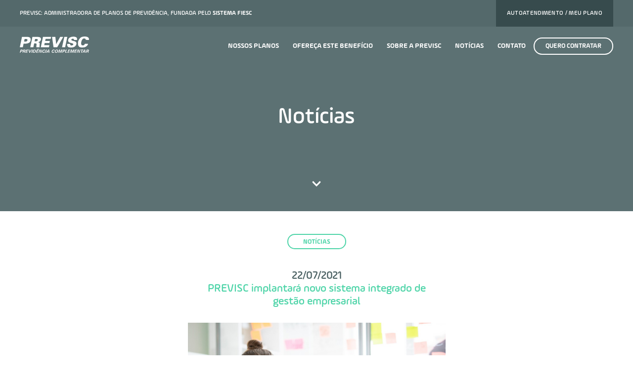

--- FILE ---
content_type: text/html; charset=UTF-8
request_url: https://web.previsc.com.br/previsc-implantara-novo-sistema-integrado-de-gestao-empresarial/
body_size: 56691
content:
<!DOCTYPE html>
<html lang="pt-BR" class="no-js">
<head>
<meta http-equiv="Content-Type" content="text/html; charset=utf-8" />
<meta name="viewport" content="width=device-width,initial-scale=1.0,maximum-scale=1.0" />
<meta name="facebook-domain-verification" content="9otf2ucp71zfarrgsz831of22i3tyn" />
<title> &raquo; PREVISC implantará novo sistema integrado de gestão empresarial</title>
<script defer src="https://use.fontawesome.com/releases/v5.10.2/js/all.js"></script>
<link href="https://fonts.googleapis.com/css?family=Source+Sans+Pro:400,700&display=swap" rel="stylesheet">
<link href="https://fonts.googleapis.com/css?family=Roboto:400,500&display=swap" rel="stylesheet">
<meta name='robots' content='max-image-preview:large' />
<link rel="alternate" type="application/rss+xml" title="Feed de comentários para PREVISC &raquo; PREVISC implantará novo sistema integrado de gestão empresarial" href="https://web.previsc.com.br/previsc-implantara-novo-sistema-integrado-de-gestao-empresarial/feed/" />
<link rel="alternate" title="oEmbed (JSON)" type="application/json+oembed" href="https://web.previsc.com.br/wp-json/oembed/1.0/embed?url=https%3A%2F%2Fweb.previsc.com.br%2Fprevisc-implantara-novo-sistema-integrado-de-gestao-empresarial%2F" />
<link rel="alternate" title="oEmbed (XML)" type="text/xml+oembed" href="https://web.previsc.com.br/wp-json/oembed/1.0/embed?url=https%3A%2F%2Fweb.previsc.com.br%2Fprevisc-implantara-novo-sistema-integrado-de-gestao-empresarial%2F&#038;format=xml" />
		<!-- This site uses the Google Analytics by MonsterInsights plugin v9.11.1 - Using Analytics tracking - https://www.monsterinsights.com/ -->
							<script src="//www.googletagmanager.com/gtag/js?id=G-05V1N0V5WN"  data-cfasync="false" data-wpfc-render="false" type="text/javascript" async></script>
			<script data-cfasync="false" data-wpfc-render="false" type="text/javascript">
				var mi_version = '9.11.1';
				var mi_track_user = true;
				var mi_no_track_reason = '';
								var MonsterInsightsDefaultLocations = {"page_location":"https:\/\/web.previsc.com.br\/previsc-implantara-novo-sistema-integrado-de-gestao-empresarial\/"};
								if ( typeof MonsterInsightsPrivacyGuardFilter === 'function' ) {
					var MonsterInsightsLocations = (typeof MonsterInsightsExcludeQuery === 'object') ? MonsterInsightsPrivacyGuardFilter( MonsterInsightsExcludeQuery ) : MonsterInsightsPrivacyGuardFilter( MonsterInsightsDefaultLocations );
				} else {
					var MonsterInsightsLocations = (typeof MonsterInsightsExcludeQuery === 'object') ? MonsterInsightsExcludeQuery : MonsterInsightsDefaultLocations;
				}

								var disableStrs = [
										'ga-disable-G-05V1N0V5WN',
									];

				/* Function to detect opted out users */
				function __gtagTrackerIsOptedOut() {
					for (var index = 0; index < disableStrs.length; index++) {
						if (document.cookie.indexOf(disableStrs[index] + '=true') > -1) {
							return true;
						}
					}

					return false;
				}

				/* Disable tracking if the opt-out cookie exists. */
				if (__gtagTrackerIsOptedOut()) {
					for (var index = 0; index < disableStrs.length; index++) {
						window[disableStrs[index]] = true;
					}
				}

				/* Opt-out function */
				function __gtagTrackerOptout() {
					for (var index = 0; index < disableStrs.length; index++) {
						document.cookie = disableStrs[index] + '=true; expires=Thu, 31 Dec 2099 23:59:59 UTC; path=/';
						window[disableStrs[index]] = true;
					}
				}

				if ('undefined' === typeof gaOptout) {
					function gaOptout() {
						__gtagTrackerOptout();
					}
				}
								window.dataLayer = window.dataLayer || [];

				window.MonsterInsightsDualTracker = {
					helpers: {},
					trackers: {},
				};
				if (mi_track_user) {
					function __gtagDataLayer() {
						dataLayer.push(arguments);
					}

					function __gtagTracker(type, name, parameters) {
						if (!parameters) {
							parameters = {};
						}

						if (parameters.send_to) {
							__gtagDataLayer.apply(null, arguments);
							return;
						}

						if (type === 'event') {
														parameters.send_to = monsterinsights_frontend.v4_id;
							var hookName = name;
							if (typeof parameters['event_category'] !== 'undefined') {
								hookName = parameters['event_category'] + ':' + name;
							}

							if (typeof MonsterInsightsDualTracker.trackers[hookName] !== 'undefined') {
								MonsterInsightsDualTracker.trackers[hookName](parameters);
							} else {
								__gtagDataLayer('event', name, parameters);
							}
							
						} else {
							__gtagDataLayer.apply(null, arguments);
						}
					}

					__gtagTracker('js', new Date());
					__gtagTracker('set', {
						'developer_id.dZGIzZG': true,
											});
					if ( MonsterInsightsLocations.page_location ) {
						__gtagTracker('set', MonsterInsightsLocations);
					}
										__gtagTracker('config', 'G-05V1N0V5WN', {"forceSSL":"true","link_attribution":"true"} );
										window.gtag = __gtagTracker;										(function () {
						/* https://developers.google.com/analytics/devguides/collection/analyticsjs/ */
						/* ga and __gaTracker compatibility shim. */
						var noopfn = function () {
							return null;
						};
						var newtracker = function () {
							return new Tracker();
						};
						var Tracker = function () {
							return null;
						};
						var p = Tracker.prototype;
						p.get = noopfn;
						p.set = noopfn;
						p.send = function () {
							var args = Array.prototype.slice.call(arguments);
							args.unshift('send');
							__gaTracker.apply(null, args);
						};
						var __gaTracker = function () {
							var len = arguments.length;
							if (len === 0) {
								return;
							}
							var f = arguments[len - 1];
							if (typeof f !== 'object' || f === null || typeof f.hitCallback !== 'function') {
								if ('send' === arguments[0]) {
									var hitConverted, hitObject = false, action;
									if ('event' === arguments[1]) {
										if ('undefined' !== typeof arguments[3]) {
											hitObject = {
												'eventAction': arguments[3],
												'eventCategory': arguments[2],
												'eventLabel': arguments[4],
												'value': arguments[5] ? arguments[5] : 1,
											}
										}
									}
									if ('pageview' === arguments[1]) {
										if ('undefined' !== typeof arguments[2]) {
											hitObject = {
												'eventAction': 'page_view',
												'page_path': arguments[2],
											}
										}
									}
									if (typeof arguments[2] === 'object') {
										hitObject = arguments[2];
									}
									if (typeof arguments[5] === 'object') {
										Object.assign(hitObject, arguments[5]);
									}
									if ('undefined' !== typeof arguments[1].hitType) {
										hitObject = arguments[1];
										if ('pageview' === hitObject.hitType) {
											hitObject.eventAction = 'page_view';
										}
									}
									if (hitObject) {
										action = 'timing' === arguments[1].hitType ? 'timing_complete' : hitObject.eventAction;
										hitConverted = mapArgs(hitObject);
										__gtagTracker('event', action, hitConverted);
									}
								}
								return;
							}

							function mapArgs(args) {
								var arg, hit = {};
								var gaMap = {
									'eventCategory': 'event_category',
									'eventAction': 'event_action',
									'eventLabel': 'event_label',
									'eventValue': 'event_value',
									'nonInteraction': 'non_interaction',
									'timingCategory': 'event_category',
									'timingVar': 'name',
									'timingValue': 'value',
									'timingLabel': 'event_label',
									'page': 'page_path',
									'location': 'page_location',
									'title': 'page_title',
									'referrer' : 'page_referrer',
								};
								for (arg in args) {
																		if (!(!args.hasOwnProperty(arg) || !gaMap.hasOwnProperty(arg))) {
										hit[gaMap[arg]] = args[arg];
									} else {
										hit[arg] = args[arg];
									}
								}
								return hit;
							}

							try {
								f.hitCallback();
							} catch (ex) {
							}
						};
						__gaTracker.create = newtracker;
						__gaTracker.getByName = newtracker;
						__gaTracker.getAll = function () {
							return [];
						};
						__gaTracker.remove = noopfn;
						__gaTracker.loaded = true;
						window['__gaTracker'] = __gaTracker;
					})();
									} else {
										console.log("");
					(function () {
						function __gtagTracker() {
							return null;
						}

						window['__gtagTracker'] = __gtagTracker;
						window['gtag'] = __gtagTracker;
					})();
									}
			</script>
							<!-- / Google Analytics by MonsterInsights -->
		<style id='wp-img-auto-sizes-contain-inline-css' type='text/css'>
img:is([sizes=auto i],[sizes^="auto," i]){contain-intrinsic-size:3000px 1500px}
/*# sourceURL=wp-img-auto-sizes-contain-inline-css */
</style>
<style id='wp-emoji-styles-inline-css' type='text/css'>

	img.wp-smiley, img.emoji {
		display: inline !important;
		border: none !important;
		box-shadow: none !important;
		height: 1em !important;
		width: 1em !important;
		margin: 0 0.07em !important;
		vertical-align: -0.1em !important;
		background: none !important;
		padding: 0 !important;
	}
/*# sourceURL=wp-emoji-styles-inline-css */
</style>
<link rel='stylesheet' id='wp-block-library-css' href='https://web.previsc.com.br/wp-includes/css/dist/block-library/style.min.css?ver=9b4eddf618331337f2e8bad941b04522' type='text/css' media='all' />
<style id='classic-theme-styles-inline-css' type='text/css'>
/*! This file is auto-generated */
.wp-block-button__link{color:#fff;background-color:#32373c;border-radius:9999px;box-shadow:none;text-decoration:none;padding:calc(.667em + 2px) calc(1.333em + 2px);font-size:1.125em}.wp-block-file__button{background:#32373c;color:#fff;text-decoration:none}
/*# sourceURL=/wp-includes/css/classic-themes.min.css */
</style>
<link rel='stylesheet' id='wp-components-css' href='https://web.previsc.com.br/wp-includes/css/dist/components/style.min.css?ver=9b4eddf618331337f2e8bad941b04522' type='text/css' media='all' />
<link rel='stylesheet' id='wp-preferences-css' href='https://web.previsc.com.br/wp-includes/css/dist/preferences/style.min.css?ver=9b4eddf618331337f2e8bad941b04522' type='text/css' media='all' />
<link rel='stylesheet' id='wp-block-editor-css' href='https://web.previsc.com.br/wp-includes/css/dist/block-editor/style.min.css?ver=9b4eddf618331337f2e8bad941b04522' type='text/css' media='all' />
<link rel='stylesheet' id='popup-maker-block-library-style-css' href='https://web.previsc.com.br/wp-content/plugins/popup-maker/dist/packages/block-library-style.css?ver=dbea705cfafe089d65f1' type='text/css' media='all' />
<style id='global-styles-inline-css' type='text/css'>
:root{--wp--preset--aspect-ratio--square: 1;--wp--preset--aspect-ratio--4-3: 4/3;--wp--preset--aspect-ratio--3-4: 3/4;--wp--preset--aspect-ratio--3-2: 3/2;--wp--preset--aspect-ratio--2-3: 2/3;--wp--preset--aspect-ratio--16-9: 16/9;--wp--preset--aspect-ratio--9-16: 9/16;--wp--preset--color--black: #000000;--wp--preset--color--cyan-bluish-gray: #abb8c3;--wp--preset--color--white: #ffffff;--wp--preset--color--pale-pink: #f78da7;--wp--preset--color--vivid-red: #cf2e2e;--wp--preset--color--luminous-vivid-orange: #ff6900;--wp--preset--color--luminous-vivid-amber: #fcb900;--wp--preset--color--light-green-cyan: #7bdcb5;--wp--preset--color--vivid-green-cyan: #00d084;--wp--preset--color--pale-cyan-blue: #8ed1fc;--wp--preset--color--vivid-cyan-blue: #0693e3;--wp--preset--color--vivid-purple: #9b51e0;--wp--preset--gradient--vivid-cyan-blue-to-vivid-purple: linear-gradient(135deg,rgb(6,147,227) 0%,rgb(155,81,224) 100%);--wp--preset--gradient--light-green-cyan-to-vivid-green-cyan: linear-gradient(135deg,rgb(122,220,180) 0%,rgb(0,208,130) 100%);--wp--preset--gradient--luminous-vivid-amber-to-luminous-vivid-orange: linear-gradient(135deg,rgb(252,185,0) 0%,rgb(255,105,0) 100%);--wp--preset--gradient--luminous-vivid-orange-to-vivid-red: linear-gradient(135deg,rgb(255,105,0) 0%,rgb(207,46,46) 100%);--wp--preset--gradient--very-light-gray-to-cyan-bluish-gray: linear-gradient(135deg,rgb(238,238,238) 0%,rgb(169,184,195) 100%);--wp--preset--gradient--cool-to-warm-spectrum: linear-gradient(135deg,rgb(74,234,220) 0%,rgb(151,120,209) 20%,rgb(207,42,186) 40%,rgb(238,44,130) 60%,rgb(251,105,98) 80%,rgb(254,248,76) 100%);--wp--preset--gradient--blush-light-purple: linear-gradient(135deg,rgb(255,206,236) 0%,rgb(152,150,240) 100%);--wp--preset--gradient--blush-bordeaux: linear-gradient(135deg,rgb(254,205,165) 0%,rgb(254,45,45) 50%,rgb(107,0,62) 100%);--wp--preset--gradient--luminous-dusk: linear-gradient(135deg,rgb(255,203,112) 0%,rgb(199,81,192) 50%,rgb(65,88,208) 100%);--wp--preset--gradient--pale-ocean: linear-gradient(135deg,rgb(255,245,203) 0%,rgb(182,227,212) 50%,rgb(51,167,181) 100%);--wp--preset--gradient--electric-grass: linear-gradient(135deg,rgb(202,248,128) 0%,rgb(113,206,126) 100%);--wp--preset--gradient--midnight: linear-gradient(135deg,rgb(2,3,129) 0%,rgb(40,116,252) 100%);--wp--preset--font-size--small: 13px;--wp--preset--font-size--medium: 20px;--wp--preset--font-size--large: 36px;--wp--preset--font-size--x-large: 42px;--wp--preset--spacing--20: 0.44rem;--wp--preset--spacing--30: 0.67rem;--wp--preset--spacing--40: 1rem;--wp--preset--spacing--50: 1.5rem;--wp--preset--spacing--60: 2.25rem;--wp--preset--spacing--70: 3.38rem;--wp--preset--spacing--80: 5.06rem;--wp--preset--shadow--natural: 6px 6px 9px rgba(0, 0, 0, 0.2);--wp--preset--shadow--deep: 12px 12px 50px rgba(0, 0, 0, 0.4);--wp--preset--shadow--sharp: 6px 6px 0px rgba(0, 0, 0, 0.2);--wp--preset--shadow--outlined: 6px 6px 0px -3px rgb(255, 255, 255), 6px 6px rgb(0, 0, 0);--wp--preset--shadow--crisp: 6px 6px 0px rgb(0, 0, 0);}:where(.is-layout-flex){gap: 0.5em;}:where(.is-layout-grid){gap: 0.5em;}body .is-layout-flex{display: flex;}.is-layout-flex{flex-wrap: wrap;align-items: center;}.is-layout-flex > :is(*, div){margin: 0;}body .is-layout-grid{display: grid;}.is-layout-grid > :is(*, div){margin: 0;}:where(.wp-block-columns.is-layout-flex){gap: 2em;}:where(.wp-block-columns.is-layout-grid){gap: 2em;}:where(.wp-block-post-template.is-layout-flex){gap: 1.25em;}:where(.wp-block-post-template.is-layout-grid){gap: 1.25em;}.has-black-color{color: var(--wp--preset--color--black) !important;}.has-cyan-bluish-gray-color{color: var(--wp--preset--color--cyan-bluish-gray) !important;}.has-white-color{color: var(--wp--preset--color--white) !important;}.has-pale-pink-color{color: var(--wp--preset--color--pale-pink) !important;}.has-vivid-red-color{color: var(--wp--preset--color--vivid-red) !important;}.has-luminous-vivid-orange-color{color: var(--wp--preset--color--luminous-vivid-orange) !important;}.has-luminous-vivid-amber-color{color: var(--wp--preset--color--luminous-vivid-amber) !important;}.has-light-green-cyan-color{color: var(--wp--preset--color--light-green-cyan) !important;}.has-vivid-green-cyan-color{color: var(--wp--preset--color--vivid-green-cyan) !important;}.has-pale-cyan-blue-color{color: var(--wp--preset--color--pale-cyan-blue) !important;}.has-vivid-cyan-blue-color{color: var(--wp--preset--color--vivid-cyan-blue) !important;}.has-vivid-purple-color{color: var(--wp--preset--color--vivid-purple) !important;}.has-black-background-color{background-color: var(--wp--preset--color--black) !important;}.has-cyan-bluish-gray-background-color{background-color: var(--wp--preset--color--cyan-bluish-gray) !important;}.has-white-background-color{background-color: var(--wp--preset--color--white) !important;}.has-pale-pink-background-color{background-color: var(--wp--preset--color--pale-pink) !important;}.has-vivid-red-background-color{background-color: var(--wp--preset--color--vivid-red) !important;}.has-luminous-vivid-orange-background-color{background-color: var(--wp--preset--color--luminous-vivid-orange) !important;}.has-luminous-vivid-amber-background-color{background-color: var(--wp--preset--color--luminous-vivid-amber) !important;}.has-light-green-cyan-background-color{background-color: var(--wp--preset--color--light-green-cyan) !important;}.has-vivid-green-cyan-background-color{background-color: var(--wp--preset--color--vivid-green-cyan) !important;}.has-pale-cyan-blue-background-color{background-color: var(--wp--preset--color--pale-cyan-blue) !important;}.has-vivid-cyan-blue-background-color{background-color: var(--wp--preset--color--vivid-cyan-blue) !important;}.has-vivid-purple-background-color{background-color: var(--wp--preset--color--vivid-purple) !important;}.has-black-border-color{border-color: var(--wp--preset--color--black) !important;}.has-cyan-bluish-gray-border-color{border-color: var(--wp--preset--color--cyan-bluish-gray) !important;}.has-white-border-color{border-color: var(--wp--preset--color--white) !important;}.has-pale-pink-border-color{border-color: var(--wp--preset--color--pale-pink) !important;}.has-vivid-red-border-color{border-color: var(--wp--preset--color--vivid-red) !important;}.has-luminous-vivid-orange-border-color{border-color: var(--wp--preset--color--luminous-vivid-orange) !important;}.has-luminous-vivid-amber-border-color{border-color: var(--wp--preset--color--luminous-vivid-amber) !important;}.has-light-green-cyan-border-color{border-color: var(--wp--preset--color--light-green-cyan) !important;}.has-vivid-green-cyan-border-color{border-color: var(--wp--preset--color--vivid-green-cyan) !important;}.has-pale-cyan-blue-border-color{border-color: var(--wp--preset--color--pale-cyan-blue) !important;}.has-vivid-cyan-blue-border-color{border-color: var(--wp--preset--color--vivid-cyan-blue) !important;}.has-vivid-purple-border-color{border-color: var(--wp--preset--color--vivid-purple) !important;}.has-vivid-cyan-blue-to-vivid-purple-gradient-background{background: var(--wp--preset--gradient--vivid-cyan-blue-to-vivid-purple) !important;}.has-light-green-cyan-to-vivid-green-cyan-gradient-background{background: var(--wp--preset--gradient--light-green-cyan-to-vivid-green-cyan) !important;}.has-luminous-vivid-amber-to-luminous-vivid-orange-gradient-background{background: var(--wp--preset--gradient--luminous-vivid-amber-to-luminous-vivid-orange) !important;}.has-luminous-vivid-orange-to-vivid-red-gradient-background{background: var(--wp--preset--gradient--luminous-vivid-orange-to-vivid-red) !important;}.has-very-light-gray-to-cyan-bluish-gray-gradient-background{background: var(--wp--preset--gradient--very-light-gray-to-cyan-bluish-gray) !important;}.has-cool-to-warm-spectrum-gradient-background{background: var(--wp--preset--gradient--cool-to-warm-spectrum) !important;}.has-blush-light-purple-gradient-background{background: var(--wp--preset--gradient--blush-light-purple) !important;}.has-blush-bordeaux-gradient-background{background: var(--wp--preset--gradient--blush-bordeaux) !important;}.has-luminous-dusk-gradient-background{background: var(--wp--preset--gradient--luminous-dusk) !important;}.has-pale-ocean-gradient-background{background: var(--wp--preset--gradient--pale-ocean) !important;}.has-electric-grass-gradient-background{background: var(--wp--preset--gradient--electric-grass) !important;}.has-midnight-gradient-background{background: var(--wp--preset--gradient--midnight) !important;}.has-small-font-size{font-size: var(--wp--preset--font-size--small) !important;}.has-medium-font-size{font-size: var(--wp--preset--font-size--medium) !important;}.has-large-font-size{font-size: var(--wp--preset--font-size--large) !important;}.has-x-large-font-size{font-size: var(--wp--preset--font-size--x-large) !important;}
:where(.wp-block-post-template.is-layout-flex){gap: 1.25em;}:where(.wp-block-post-template.is-layout-grid){gap: 1.25em;}
:where(.wp-block-term-template.is-layout-flex){gap: 1.25em;}:where(.wp-block-term-template.is-layout-grid){gap: 1.25em;}
:where(.wp-block-columns.is-layout-flex){gap: 2em;}:where(.wp-block-columns.is-layout-grid){gap: 2em;}
:root :where(.wp-block-pullquote){font-size: 1.5em;line-height: 1.6;}
/*# sourceURL=global-styles-inline-css */
</style>
<link rel='stylesheet' id='style-css' href='https://web.previsc.com.br/wp-content/themes/previsc/css/style.css' type='text/css' media='' />
<link rel='stylesheet' id='responsivo-css' href='https://web.previsc.com.br/wp-content/themes/previsc/css/responsivo.css' type='text/css' media='' />
<link rel='stylesheet' id='owl_css-css' href='https://web.previsc.com.br/wp-content/themes/previsc/incs/plugins/owl/owl.carousel.css?ver=9b4eddf618331337f2e8bad941b04522' type='text/css' media='all' />
<link rel='stylesheet' id='owl_theme-css' href='https://web.previsc.com.br/wp-content/themes/previsc/incs/plugins/owl/owl.theme.css?ver=9b4eddf618331337f2e8bad941b04522' type='text/css' media='all' />
<link rel='stylesheet' id='owl_transition-css' href='https://web.previsc.com.br/wp-content/themes/previsc/incs/plugins/owl/owl.transitions.css?ver=9b4eddf618331337f2e8bad941b04522' type='text/css' media='all' />
<link rel='stylesheet' id='selectize-css-css' href='https://web.previsc.com.br/wp-content/themes/previsc/incs/plugins/selectize/selectize.min.css?ver=9b4eddf618331337f2e8bad941b04522' type='text/css' media='all' />
<script type="text/javascript" src="https://web.previsc.com.br/wp-content/plugins/google-analytics-for-wordpress/assets/js/frontend-gtag.js?ver=9.11.1" id="monsterinsights-frontend-script-js" async="async" data-wp-strategy="async"></script>
<script data-cfasync="false" data-wpfc-render="false" type="text/javascript" id='monsterinsights-frontend-script-js-extra'>/* <![CDATA[ */
var monsterinsights_frontend = {"js_events_tracking":"true","download_extensions":"doc,pdf,ppt,zip,xls,docx,pptx,xlsx","inbound_paths":"[{\"path\":\"\\\/go\\\/\",\"label\":\"affiliate\"},{\"path\":\"\\\/recommend\\\/\",\"label\":\"affiliate\"}]","home_url":"https:\/\/web.previsc.com.br","hash_tracking":"false","v4_id":"G-05V1N0V5WN"};/* ]]> */
</script>
<script type="text/javascript" src="https://web.previsc.com.br/wp-includes/js/jquery/jquery.min.js?ver=3.7.1" id="jquery-core-js"></script>
<script type="text/javascript" src="https://web.previsc.com.br/wp-includes/js/jquery/jquery-migrate.min.js?ver=3.4.1" id="jquery-migrate-js"></script>
<link rel="https://api.w.org/" href="https://web.previsc.com.br/wp-json/" /><link rel="alternate" title="JSON" type="application/json" href="https://web.previsc.com.br/wp-json/wp/v2/posts/7006" /><link rel="EditURI" type="application/rsd+xml" title="RSD" href="https://web.previsc.com.br/xmlrpc.php?rsd" />
<link rel="canonical" href="https://web.previsc.com.br/previsc-implantara-novo-sistema-integrado-de-gestao-empresarial/" />
<input type="hidden" name="corporate-name" value="SOC DE PREV COMPL DO SISTEMA FED DA IND DO ESTADO DE SC"><meta name="generator" content="Elementor 3.34.1; features: e_font_icon_svg, additional_custom_breakpoints; settings: css_print_method-internal, google_font-enabled, font_display-auto">
			<style>
				.e-con.e-parent:nth-of-type(n+4):not(.e-lazyloaded):not(.e-no-lazyload),
				.e-con.e-parent:nth-of-type(n+4):not(.e-lazyloaded):not(.e-no-lazyload) * {
					background-image: none !important;
				}
				@media screen and (max-height: 1024px) {
					.e-con.e-parent:nth-of-type(n+3):not(.e-lazyloaded):not(.e-no-lazyload),
					.e-con.e-parent:nth-of-type(n+3):not(.e-lazyloaded):not(.e-no-lazyload) * {
						background-image: none !important;
					}
				}
				@media screen and (max-height: 640px) {
					.e-con.e-parent:nth-of-type(n+2):not(.e-lazyloaded):not(.e-no-lazyload),
					.e-con.e-parent:nth-of-type(n+2):not(.e-lazyloaded):not(.e-no-lazyload) * {
						background-image: none !important;
					}
				}
			</style>
			<!-- Global site tag (gtag.js) - Google Ads: 711531705 -->
<script async src="https://www.googletagmanager.com/gtag/js?id=AW-711531705"></script>
<script>
  window.dataLayer = window.dataLayer || [];
  function gtag(){dataLayer.push(arguments);}
  gtag('js', new Date());

  gtag('config', 'AW-711531705');
</script>
<meta name="facebook-domain-verification" content="9otf2ucp71zfarrgsz831of22i3tyn" />
<!-- Facebook Pixel Code -->
<script>
!function(f,b,e,v,n,t,s)
{if(f.fbq)return;n=f.fbq=function(){n.callMethod?
n.callMethod.apply(n,arguments):n.queue.push(arguments)};
if(!f._fbq)f._fbq=n;n.push=n;n.loaded=!0;n.version='2.0';
n.queue=[];t=b.createElement(e);t.async=!0;
t.src=v;s=b.getElementsByTagName(e)[0];
s.parentNode.insertBefore(t,s)}(window,document,'script',
'https://connect.facebook.net/en_US/fbevents.js');
 fbq('init', '485209496096695'); 
fbq('track', 'PageView');
</script>
<noscript>
 <img height="1" width="1" 
src="https://www.facebook.com/tr?id=485209496096695&ev=PageView
&noscript=1"/>
</noscript>
<!-- End Facebook Pixel Code -->
<meta name="facebook-domain-verification" content="9otf2ucp71zfarrgsz831of22i3tyn" /><link rel="icon" href="https://web.previsc.com.br/wp-content/uploads/2025/12/cropped-favicon-32x32.png" sizes="32x32" />
<link rel="icon" href="https://web.previsc.com.br/wp-content/uploads/2025/12/cropped-favicon-192x192.png" sizes="192x192" />
<link rel="apple-touch-icon" href="https://web.previsc.com.br/wp-content/uploads/2025/12/cropped-favicon-180x180.png" />
<meta name="msapplication-TileImage" content="https://web.previsc.com.br/wp-content/uploads/2025/12/cropped-favicon-270x270.png" />
		<style type="text/css" id="wp-custom-css">
			.single-planos .rentabilidade{
	padding: 0px !important;
}

.consulte_laminas{
	margin: 0px !important;
}

.rentabilidade .content .periodo {
	display: none !important;
}

.single-planos .rentabilidade .consulte_laminas {
	padding: 50px 0 !important;
}

.single-planos .rentabilidade .consulte_laminas::before {
	content: "Rentabilidade";
	display: block;
	font-size: 20pt;
	font-weight: 800;
}

.contratar-plano {
	z-index: 0 !important;
}		</style>
		<link rel="shortcut icon" href="https://web.previsc.com.br/wp-content/themes/previsc/images/favicon.png">
<script>window.webserviceBaseUrl = "https://sistemas.previsc.com.br/previsc/wrdprod/WSR0001/";</script>
</head>
<body data-rsssl=1 class=" ">
<script>
document.addEventListener("DOMContentLoaded", function(){
	var li = document.createElement('li');
	li.innerHTML = '<a href="http://www.aescolhacerta.com.br/">Programa de Educação Financeira e Previdenciária</a>';
	//document.querySelector('footer .links ul').appendChild(li);
	
	var contato = document.querySelectorAll('a[href="https://eurekapublicidade.com.br/clientes/previsc_port/contato/"]');
	contato.forEach(function(item){
    	item.href = "https://eurekapublicidade.com.br/clientes/previsc_port/faleconosco/"
	});
})
</script>
<header class="header">
    <div class="topo">
        <div class="container">
            <div class="col">PREVISC: Administradora de planos de previdência, fundada pelo <b>Sistema FIESC</b></div>
            <div class="col">
		<a href="https://app.previsc.com.br" target="_blank">Autoatendimento / Meu plano</a>            </div>
        </div>
    </div>
    <nav>
        <div class="container">
            <div class="logo"><a href="https://web.previsc.com.br"><img src="https://web.previsc.com.br/wp-content/themes/previsc/images/logo_branca.svg" alt=""></a></div>
            <div class="menu">
                <ul>
					<li><a href="#" class="hsub">Nossos planos</a>
						<ul class="submenu">
							<li><a href="https://web.previsc.com.br/lp-previte/?sis=13&plano=23&uf=SC&patrocinador=77">Previtê Família</a></li>
							<li><a href="https://web.previsc.com.br/lp-previte/?sis=17&plano=23&uf=SC&patrocinador=40">Previtê Indústria</a></li>
							<li><a href="https://web.previsc.com.br/lp-previte/?sis=19&plano=23&uf=SC&patrocinador=45">Previtê Acate</a></li>
							<li><a href="https://web.previsc.com.br/lp-previte/?sis=21&plano=23&uf=SC&patrocinador=54">Previtê Facisc</a></li>
							<li><a href="https://web.previsc.com.br/lp-previte/?sis=23&plano=23&uf=SC&patrocinador=36">Previtê CRA-SC</a></li>
							<li><a href="https://previsc.efpc.com.br/previtecerti/">Previtê Certi</a></li>
							<li><a href="https://web.previsc.com.br/lp-previte/?sis=60&plano=23&uf=SC&patrocinador=60">Previtê Abrapp</a></li>
							
							<li><a href="https://web.previsc.com.br/planos/fiescprev">FiescPrev</a></li>
							<li><a href="https://web.previsc.com.br/planos/fiemtprev">Fiemtprev</a></li>
							<li><a href="https://www.lunelliprev.com/" target="_new">LunelliPrev</a></li>
							<li><a href="https://web.previsc.com.br/planos/previfiea">Previfiea</a></li>
							<li><a href="https://web.previsc.com.br/planos/prevfiepa">Prevfiepa</a></li>
							<li><a href="https://web.previsc.com.br/planos/prevsenai-ma">Prevsenai-ma</a></li>
							<li><a href="https://web.previsc.com.br/planos/previsc-sistema-fiep">Previsc Sistema FIEP</a></li>
							<li><a href="https://web.previsc.com.br/planos/sescprev">Sescprev</a></li>
							<li><a href="https://web.previsc.com.br/planos/senacprev">Senacprev</a></li>
							<li><a href="https://web.previsc.com.br/planos/senai-piprev">Senai-piprev (Piauí)</a></li>
							<li><a href="https://web.previsc.com.br/planos/sesi-piprev">Sesi-piprev (Piauí)</a></li>
							<li><a href="https://web.previsc.com.br/planos/unerjprev">Unerjprev</a></li>
							<li><a href="https://web.previsc.com.br/planos/univaliprevidencia">UnivaliPrevidência</a></li>
						</ul>
					</li>
					<li><a href="https://web.previsc.com.br/traga-sua-empresa/">Ofereça este benefício</a></li>
                    <li><a href="https://web.previsc.com.br/quem-somos/">Sobre a previsc</a></li>
                    <li><a href="https://web.previsc.com.br/category/noticias/">Notícias</a></li>
                    <li><a href="https://web.previsc.com.br/contato/">Contato</a></li>
                    <li class="btn" style="cursor: pointer;"><a id="menu_quero">Quero contratar</a></li>
                </ul>
            </div>
        </div>
    </nav>
    </div>
</header>

<div class="topbar_desktop">
    <div class="container">
        <header class="header">
                <nav>
                    <div class="logo"><a href="https://web.previsc.com.br"><img src="https://web.previsc.com.br/wp-content/themes/previsc/images/logo_branca.svg" alt=""></a></div>
                    <div class="menu">
                        <ul>
                            <li><a href="#" class="hsub">Nossos planos</a>
								<ul class="submenu">
									<li><a href="https://web.previsc.com.br/lp-previte/?sis=13&plano=23&uf=SC&patrocinador=77">Previtê Família</a></li>
									<li><a href="https://web.previsc.com.br/lp-previte/?sis=17&plano=23&uf=SC&patrocinador=40">Previtê Indústria</a></li>
									<li><a href="https://web.previsc.com.br/lp-previte/?sis=19&plano=23&uf=SC&patrocinador=45">Previtê Acate</a></li>
									<li><a href="https://web.previsc.com.br/lp-previte/?sis=21&plano=23&uf=SC&patrocinador=54">Previtê Facisc</a></li>
									<li><a href="https://web.previsc.com.br/lp-previte/?sis=23&plano=23&uf=SC&patrocinador=36">Previtê CRA-SC</a></li>
									<li><a href="https://previsc.efpc.com.br/previtecerti/">Previtê Certi</a></li>
									<li><a href="https://web.previsc.com.br/lp-previte/?sis=60&plano=23&uf=SC&patrocinador=60">Previtê Abrapp</a></li>
									
									<li><a href="https://web.previsc.com.br/planos/fiescprev">FiescPrev</a></li>
									<li><a href="https://web.previsc.com.br/planos/fiemtprev">Fiemtprev</a></li>
									<li><a href="https://www.lunelliprev.com/" target="_new">LunelliPrev</a></li>
									<li><a href="https://web.previsc.com.br/planos/previfiea">Previfiea</a></li>
									<li><a href="https://web.previsc.com.br/planos/prevfiepa">Prevfiepa</a></li>
									<li><a href="https://web.previsc.com.br/planos/prevsenai-ma">Prevsenai-ma</a></li>
									<li><a href="https://web.previsc.com.br/planos/previsc-sistema-fiep">Previsc Sistema FIEP</a></li>
									<li><a href="https://web.previsc.com.br/planos/sescprev">Sescprev</a></li>
									<li><a href="https://web.previsc.com.br/planos/senacprev">Senacprev</a></li>
									<li><a href="https://web.previsc.com.br/planos/senai-piprev">Senai-piprev (Piauí)</a></li>
									<li><a href="https://web.previsc.com.br/planos/sesi-piprev">Sesi-piprev (Piauí)</a></li>
									<li><a href="https://web.previsc.com.br/planos/unerjprev">Unerjprev</a></li>
									<li><a href="https://web.previsc.com.br/planos/univaliprevidencia">UnivaliPrevidência</a></li>
								</ul>
							</li>
							<li><a href="https://web.previsc.com.br/traga-sua-empresa/">Ofereça este benefício</a></li>
							<li><a href="https://web.previsc.com.br/quem-somos/">Sobre a previsc</a></li>
							<li><a href="https://web.previsc.com.br/category/noticias/">Notícias</a></li>
							<li><a href="https://web.previsc.com.br/contato/">Contato</a></li>
							<li class="btn"><a id="menu_quero">Quero contratar</a></li>
                        </ul>
                    </div>
                </nav>
        </header>
    </div>
</div>

<header class="header_mobile">
    <div class="topo">
        <div class="container">
            <div class="col">PREVISC: Administradora de planos de previdência, fundada pelo <b>Sistema FIESC</b></div>
            <div class="col">
		<a href="https://app.previsc.com.br" target="_blank">Autoatendimento / Meu plano</a>            </div>
        </div>
    </div>
    <nav>
        <div class="container">
            <div class="logo"><a href="https://web.previsc.com.br"><img src="https://web.previsc.com.br/wp-content/themes/previsc/images/logo_branca.svg" alt=""></a></div>
            <div class="menu">
                <button onclick="openMenuMobile();" class="menu"><i class="fas fa-bars"></i></button>
                <div class="cont">
                    <button onclick="closeMenuMobile();" class="close"><i class="fas fa-times"></i></button>
                    <div class="logo"><a href="https://web.previsc.com.br"><img src="https://web.previsc.com.br/wp-content/themes/previsc/images/logo_branca.svg" alt=""></a></div>
                    <ul>
                        <li><a href="https://web.previsc.com.br/menu-planos/" class="hsub mobile">Nossos planos</a></li>
			<li><a href="https://web.previsc.com.br/traga-sua-empresa/">Ofereça este benefício</a></li>
			<li><a href="https://web.previsc.com.br/quem-somos/">Sobre a previsc</a></li>
			<li><a href="https://web.previsc.com.br/category/noticias/">Notícias</a></li>
			<li><a href="https://web.previsc.com.br/contato/">Contato</a></li>
			<li class="btn"><a id="menu_quero">Quero contratar</a></li>
                    </ul>
                </div>
            </div>
        </div>
    </nav>
</header>

<div class="topbar_mobile">
    <div class="container">
        <header class="header_mobile">
            <nav>
                <div class="logo"><a href="https://web.previsc.com.br"><img src="https://web.previsc.com.br/wp-content/themes/previsc/images/logo_branca.svg" alt=""></a></div>
                <div class="menu">
                    <button onclick="openMenuMobile();" class="menu"><i class="fas fa-bars"></i></button>
                </div>
            </nav>
        </header>
    </div>
</div>

<div class="popup sistemas">
    <div class="overlay"></div>
    <div class="cont">
        <div class="flex-container">
            <div class="select-container">
                <select name="" class="empresas" style="opacity: 0;">
                </select>
            </div>
            <ul class="hidden">
                <li data-sistema='22'>https://web.previsc.com.br/planos/previfiea/</li><li data-sistema='18'>https://web.previsc.com.br/planos/prevfiepa/</li><li data-sistema='21'>https://web.previsc.com.br/planos/facisc/</li><li data-sistema='19'>https://web.previsc.com.br/planos/acate/</li><li data-sistema='9'>https://web.previsc.com.br/planos/univaliprevidencia/</li><li data-sistema='2'>https://web.previsc.com.br/planos/sescprev/</li><li data-sistema='10'>https://web.previsc.com.br/planos/previsc-sistema-fiep/</li><li data-sistema='7'>https://web.previsc.com.br/planos/prevsenai-ma/</li><li data-sistema='14'>https://web.previsc.com.br/planos/unerjprev/</li><li data-sistema='12'>https://web.previsc.com.br/planos/fiemtprev/</li><li data-sistema='15'>https://web.previsc.com.br/planos/sesi-piprev/</li><li data-sistema='6'>https://web.previsc.com.br/planos/senacprev/</li><li data-sistema='3'>https://web.previsc.com.br/planos/senai-piprev/</li><li data-sistema='13'>https://web.previsc.com.br/planos/plano-familia/</li><li data-sistema='0'>https://web.previsc.com.br/planos/para-sua-empresa/</li><li data-sistema='1'>https://web.previsc.com.br/planos/fiescprev/</li>            </ul>
            <div class="btn"  style="padding-top: 13px;padding-bottom: 13px;">
                <a href="javascript:;" class="link">Ir para o plano</a>
            </div>
        </div>
    </div>
</div>


<div class="popup planos">
    <div class="overlay"></div>
    <div class="cont">
        <div class="flex-container">
            <h3>Escolha o plano:</h3>
			<ul class="lista-planos">
				<li><a href="https://web.previsc.com.br/inscricao/?sis=13&plano=23&uf=SC&patrocinador=77">Previtê Família</a></li>
				<li><a href="https://web.previsc.com.br/inscricao/?sis=17&plano=23&uf=SC&patrocinador=40">Previtê Indústria</a></li>
				<li><a href="https://web.previsc.com.br/inscricao/?sis=19&plano=23&uf=SC&patrocinador=45">Previtê Acate</a></li>
				<li><a href="https://web.previsc.com.br/inscricao/?sis=21&plano=23&uf=SC&patrocinador=54">Previtê Facisc</a></li>
				<li><a href="https://web.previsc.com.br/inscricao/?sis=23&plano=23&uf=SC&patrocinador=36">Previtê CRA-SC</a></li>
				<li><a href="https://web.previsc.com.br/inscricao/?sis=17&plano=23&uf=SC&patrocinador=40">Previtê CERTI</a></li>
				<li><a href="https://web.previsc.com.br/inscricao/?sis=60&plano=23&uf=SC&patrocinador=60">Previtê Abrapp</a></li>

				<li><a href="https://web.previsc.com.br/inscricao/?sis=1&id=144&plano=13&uf=SC">FiescPrev</a></li>
				<li><a href="https://web.previsc.com.br/inscricao/?sis=12&id=626&plano=18&uf=MT">Fiemtprev</a></li>
				<li><a href="https://web.previsc.com.br/inscricao/?sis=20&id=144&plano=25&uf=MT">Lunelliprev</a></li>
				<li><a href="https://web.previsc.com.br/inscricao/?sis=22&id=6139&plano=26&uf=AL">Previfiea</a></li>
				<li><a href="https://web.previsc.com.br/inscricao/?sis=18&id=2586&plano=24&uf=PA">Prevfiepa</a></li>
				<li><a href="https://web.previsc.com.br/inscricao/?sis=7&id=644&plano=17&uf=MA">Prevsenai-ma</a></li>
				<li><a href="https://web.previsc.com.br/inscricao/?sis=10&id=647&plano=9&uf=PR">Previsc Sistema FIEP</a></li>
				<li><a href="https://web.previsc.com.br/inscricao/?sis=2&id=650&plano=16&uf=SC">Sescprev</a></li>
				<li><a href="https://web.previsc.com.br/inscricao/?sis=6&id=540&plano=12&uf=SC">Senacprev</a></li>
				<li><a href="https://web.previsc.com.br/inscricao/?sis=3&id=516&plano=15&uf=PI">Senai-piprev (Piauí)</a></li>
				<li><a href="https://web.previsc.com.br/inscricao/?sis=15&id=559&plano=21&uf=PI">Sesi-piprev (Piauí)</a></li>
				<li><a href="https://web.previsc.com.br/inscricao/?sis=14&id=623&plano=20&uf=SC">Unerjprev</a></li>
				<li><a href="https://web.previsc.com.br/inscricao/?sis=9&id=653&plano=11&uf=SC">UnivaliPrevidência</a></li>
			</ul>
        </div>
    </div>
</div>
<div class="posts">
    <div class="heading" style="background-color:#5C7173;">
        <div class="container">
            <h1>Notícias</h1>
            <div class="animate_bottom" onclick="animateTo('.anchor');"><i class="fas fa-chevron-right"></i></div>
        </div>
    </div>
    <div class="container">
        <div class="post">
            <div class="anchor"></div>
            <div class='tags'><span class='tag'><a href='https://web.previsc.com.br/category/noticias/'>notícias</a></span></div>            <div class="post-heading">
                <div class="date">22/07/2021</div>
                <div class="title">PREVISC implantará novo sistema integrado de gestão empresarial</div>
            </div>
            <div class="content">
                <p><!-- wp:image {"id":5484,"align":"center","width":521,"height":347} -->
<div class="wp-block-image"><figure class="aligncenter is-resized"><img fetchpriority="high" src="https://web.previsc.com.br/wp-content/uploads/2021/04/cheerful-programmer.jpg" alt="" class="wp-image-5484" width="521" height="347"/></figure></div>
<!-- /wp:image -->

<!-- wp:paragraph -->
<p>A inovação é um das vertentes da PREVISC para alcançar o seu propósito de proporcionar um futuro melhor aos seus participantes. Diante disto, a entidade está desenvolvendo um novo sistema integrado de gestão empresarial.</p>
<!-- /wp:paragraph -->

<!-- wp:paragraph -->
<p>O intuito do novo sistema é integrar as informações de diversas áreas da entidade para auxiliar na tomada de decisões táticas e estratégicas, trazer mais eficiência e controle aos processos e, consequentemente, reduzir custos operacionais. O sistema deve ser implantado no primeiro semestre de 2022.</p>
<!-- /wp:paragraph -->

<!-- wp:paragraph -->
<p>“A PREVISC tem um plano de expansão arrojado para o futuro e para alcançar nossas diretrizes precisamos aperfeiçoar nossos processos cada vez mais. A tecnologia é parte fundamental para a inovação. Estamos em busca de uma transformação digital, para proporcionar processos ágeis e simples à nossa equipe, aos participantes, patrocinadores e instituidores”, relata a superintendente da PREVISC, Regidia Frantz.</p>
<!-- /wp:paragraph --></p>
                
                            </div>
        </div>
    </div>
</div>
<footer>
    <div class="newsletter">
        <div class="container">
            <form id="newsletter-form" action="https://web.previsc.com.br/wp-admin/admin-ajax.php" method="post" data-hibrido-subscribers-form >
                <span>Cadastre-se para receber informativos</span>
                <input type="text" name="nome" placeholder="Seu nome">
                <input type="text" name="email" placeholder="Seu e-mail">
                <button type="submit">
                    <i class="fas fa-chevron-right"></i>
                    <div class="icon load spin"><i class="fas fa-spinner"></i></div>
                </button>
                <div class="msg" data-hibrido-subscribers-response></div>
            </form>
        </div>
    </div>
    <div class="container">
        <div class="links">
            <ul>
                <li><a href="https://web.previsc.com.br/quem-somos/">Quem somos</a></li>
                <li><a href="https://web.previsc.com.br/missao-visao-e-valores/">Missão, Visão e Valores</a></li>
                <li><a href="https://web.previsc.com.br/estrutura/">Estrutura</a></li>
                <li><a href="https://www.previsc.com.br/etica/" target="_blank">Canal de Ética</a></li>
				<li><a href="https://web.previsc.com.br/termo-de-privacidade/">Termo de Privacidade</a></li>
                <li><a href="https://web.previsc.com.br/documentos/">Doc. Institucionais</a></li>
                <li><a href="https://web.previsc.com.br/clientes/">Clientes</a></li>
				<li><a href="https://nomeudinheiromandoeu.com.br/?utm_source=akna&utm_medium=email&utm_campaign=Produtos-e-Servicos-No-meu-dinheiro-mando-eu">Educação Financeira</a></li>
            </ul>
        </div>
        <div class="contato">
            <span>Central de Relacionamento <a href='tel:08000488088'>0800-048-8088</a> <a href='/faleconosco/'>ou clique aqui</a>        </div>
        <div class="contato" style="margin-top: 10px;">
            <a href='/mais-informacoes/' style="color: white">Outras informações aqui</a>
        </div>
        <div class='socials'><a target='_blank' href='https://www.instagram.com/previsc_oficial/?hl=pt'><div class='icon'><i class='fab fa-instagram'></i></div></a><a target='_blank' href='https://www.facebook.com/Previsc/'><div class='icon'><i class='fab fa-facebook-f'></i></div></a><a target='_blank' href='https://twitter.com/Previsc'><div class='icon'><i class='fab fa-twitter'></i></div></a><a target='_blank' href='https://www.linkedin.com/company/previsc'><div class='icon'><i class='fab fa-linkedin-in'></i></div></a></div>		
		<div class="selo" style="display: inline-block; width: 100%; padding-bottom: 30px;">
			<center>
				<img src="https://web.previsc.com.br/wp-content/uploads/2025/11/Selo-3.png" width="150" style="width: 150px;">
				<img src="https://web.previsc.com.br/wp-content/uploads/2025/11/selo2-negativo2.png" width="130" style="width: 130px;">
				<img src="https://web.previsc.com.br/wp-content/uploads/2025/12/PREVISC_BR_Portuguese_2025_Certification_Badge.png" width="75" style="width: 75px">
			</center>
		</div>
        <div class="copy">
            <span>© 2019 Previsc - Todos os direitos reservados.</span>
<span>PREVISC - Sociedade de Previdência Complementar do Sistema FIESC</span>
            <span>
                Rod. Admar Gonzaga, 2765. 2° Andar                 - Bairro Itacorubi, Florianópolis / SC                 - 88034-001                 - CNPJ: 80.150.857/0001-27            </span>
        </div>
        <div class="logo-previc"><a href="https://www.gov.br/economia/pt-br/orgaos/entidades-vinculadas/autarquias/previc/" target="_new"><img src="https://web.previsc.com.br/wp-content/uploads/2020/06/logo-previc.png" alt="Logo Previc" title="Logo Previc"></a></div>
    </div>

</footer>
<script>
jQuery(document).ready(function($){
    $('#newslleter-form').validate({
        errorPlacement: function(error, element) {
            error.appendTo(element.parent());
        },
        rules:{
            email: { required: true, email: true },
        },
        messages: {
            email:{required: "Campo obrigatório",email: "Formato de e-mail inválido"},
        }
    });
    $('#newslleter-form').on('hibridoSubscribersAjaxSuccess', function(){
        $('#newslleter-form')[0].reset();
    });
});





</script>

<script type="speculationrules">
{"prefetch":[{"source":"document","where":{"and":[{"href_matches":"/*"},{"not":{"href_matches":["/wp-*.php","/wp-admin/*","/wp-content/uploads/*","/wp-content/*","/wp-content/plugins/*","/wp-content/themes/previsc/*","/*\\?(.+)"]}},{"not":{"selector_matches":"a[rel~=\"nofollow\"]"}},{"not":{"selector_matches":".no-prefetch, .no-prefetch a"}}]},"eagerness":"conservative"}]}
</script>
<!-- Script Home -->
<script>
	function hideResult (){
		document.querySelector('.result').style.display = "none";
// 		document.querySelector('#overlay-plans').style.display = "block";
	}	

	document.addEventListener("DOMContentLoaded", function(){
		const page = window.location.href;

		if(page === "https://eurekapublicidade.com.br/clientes/previsc_port/planos/") {
			setTimeout(function(){
				const items = document.querySelectorAll('.heading ul.dd-options li');

				items[1].addEventListener("click", function(){
				    hideResult();
				    window.location.href = "../lp-previte/?sis=13&id=234&plano=23&uf=SC"
				});
				items[2].addEventListener("click", function(){
				    hideResult();
				    window.location.href = "../lp-previte/?sis=17&id=721&plano=23&uf=SC"
				});
				items[3].addEventListener("click", function(){
				    hideResult();
				    window.location.href = "../lp-previte/?sis=19&id=713&plano=23&uf=SC"
				});
				items[4].addEventListener("click", function(){
				    hideResult();
				    window.location.href = "../lp-previte/?sis=21&id=720&plano=23&uf=SC"
				});
			},500);
		}
	})
	
	document.addEventListener("DOMContentLoaded", function(){
	    setTimeout(function(){
	        		const btns = document.querySelectorAll(".simular-plano a");

		btns.forEach(function(item){
			const search = window.location.search || '';

			if(search.length > 0){				
		    	item.href= "../simulador/" + window.location.search;
			} else {
				item.href = "../simulador/?sis=13&id=234&plano=23&uf=SC";
			}
		})
	    },1000)

	})
</script>

<!-- Overlay -->
<style>
#overlay {
  position: fixed;
  display: none;
  width: 100%;
  height: 100%;
  top: 0;
  left: 0;
  right: 0;
  bottom: 0;
  background-color: rgba(0,0,0,0.5);
  z-index: 2;
  cursor: pointer;
}
.spinner {
   position: absolute;
   left: 50%;
   top: 50%;
   height:60px;
   width:60px;
   margin:0px auto;
   -webkit-animation: rotation .6s infinite linear;
   -moz-animation: rotation .6s infinite linear;
   -o-animation: rotation .6s infinite linear;
   animation: rotation .6s infinite linear;
   border-left:6px solid rgba(6,129,85,.15);
   border-right:6px solid rgba(6,129,85,.15);
   border-bottom:6px solid rgba(6,129,85,.15);
   border-top:6px solid rgba(6,129,85,.8);
   border-radius:100%;  
}

@-webkit-keyframes rotation {
   from {-webkit-transform: rotate(0deg);}
   to {-webkit-transform: rotate(359deg);}
}
@-moz-keyframes rotation {
   from {-moz-transform: rotate(0deg);}
   to {-moz-transform: rotate(359deg);}
}
@-o-keyframes rotation {
   from {-o-transform: rotate(0deg);}
   to {-o-transform: rotate(359deg);}
}
@keyframes rotation {
   from {transform: rotate(0deg);}
   to {transform: rotate(359deg);}
}
</style>
<div id="overlay-plans">
<!-- 	<div class="spinner"></div> -->
</div><script type="text/javascript">
_linkedin_partner_id = "8552945";
window._linkedin_data_partner_ids = window._linkedin_data_partner_ids || [];
window._linkedin_data_partner_ids.push(_linkedin_partner_id);
</script><script type="text/javascript">
(function(l) {
if (!l){window.lintrk = function(a,b){window.lintrk.q.push([a,b])};
window.lintrk.q=[]}
var s = document.getElementsByTagName("script")[0];
var b = document.createElement("script");
b.type = "text/javascript";b.async = true;
b.src = "https://snap.licdn.com/li.lms-analytics/insight.min.js";
s.parentNode.insertBefore(b, s);})(window.lintrk);
</script>
<noscript>
<img height="1" width="1" style="display:none;" alt="" src="https://px.ads.linkedin.com/collect/?pid=8552945&fmt=gif" />
</noscript>			<script>
				const lazyloadRunObserver = () => {
					const lazyloadBackgrounds = document.querySelectorAll( `.e-con.e-parent:not(.e-lazyloaded)` );
					const lazyloadBackgroundObserver = new IntersectionObserver( ( entries ) => {
						entries.forEach( ( entry ) => {
							if ( entry.isIntersecting ) {
								let lazyloadBackground = entry.target;
								if( lazyloadBackground ) {
									lazyloadBackground.classList.add( 'e-lazyloaded' );
								}
								lazyloadBackgroundObserver.unobserve( entry.target );
							}
						});
					}, { rootMargin: '200px 0px 200px 0px' } );
					lazyloadBackgrounds.forEach( ( lazyloadBackground ) => {
						lazyloadBackgroundObserver.observe( lazyloadBackground );
					} );
				};
				const events = [
					'DOMContentLoaded',
					'elementor/lazyload/observe',
				];
				events.forEach( ( event ) => {
					document.addEventListener( event, lazyloadRunObserver );
				} );
			</script>
			<script type="text/javascript" src="https://web.previsc.com.br/wp-includes/js/jquery/jquery.form.min.js?ver=4.3.0" id="jquery-form-js"></script>
<script type="text/javascript" id="hibrido-subscribers-ajax-js-extra">
/* <![CDATA[ */
var hibrido_subscribers_ajax_object = {"action":"hibrido_subscribers_ajax_action","nonce":"4c7b33d7c5","loadingButtonText":"Enviando ..."};
//# sourceURL=hibrido-subscribers-ajax-js-extra
/* ]]> */
</script>
<script type="text/javascript" src="https://web.previsc.com.br/wp-content/plugins/hibrido-subscribers-master/ajax.js?ver=0.1.0" id="hibrido-subscribers-ajax-js"></script>
<script type="text/javascript" src="https://web.previsc.com.br/wp-content/themes/previsc/js/main.js" id="main-js"></script>
<script type="text/javascript" src="https://web.previsc.com.br/wp-content/themes/previsc/js/ddSlick.min.js" id="ddSlick-js"></script>
<script type="text/javascript" src="https://web.previsc.com.br/wp-content/themes/previsc/js/requests.8b5c1be9d.js" id="requests-js"></script>
<script type="text/javascript" src="https://web.previsc.com.br/wp-content/themes/previsc/incs/plugins/owl/owl.carousel.min.js" id="owl-js"></script>
<script type="text/javascript" src="https://web.previsc.com.br/wp-content/themes/previsc/js/plugins/jquery.maskedinput.min.js" id="jQueryMaskedInput-js"></script>
<script type="text/javascript" src="https://web.previsc.com.br/wp-content/themes/previsc/js/plugins/jquery.maskmoney.min.js" id="jQueryMaskedMoney-js"></script>
<script type="text/javascript" src="https://web.previsc.com.br/wp-content/themes/previsc/js/plugins/jquery.validate.min.js" id="jQueryValidate-js"></script>
<script type="text/javascript" src="https://web.previsc.com.br/wp-content/themes/previsc/incs/plugins/selectize/selectize.min.js" id="selectize-js-js"></script>
<script type="text/javascript" id="hc-main-js-extra">
/* <![CDATA[ */
var hc = {"action":"hc","loadingText":"Enviando ..."};
//# sourceURL=hc-main-js-extra
/* ]]> */
</script>
<script type="text/javascript" src="https://web.previsc.com.br/wp-content/plugins/hibrido-contact/assets/js/main.js?ver=0.1.0" id="hc-main-js"></script>
<script id="wp-emoji-settings" type="application/json">
{"baseUrl":"https://s.w.org/images/core/emoji/17.0.2/72x72/","ext":".png","svgUrl":"https://s.w.org/images/core/emoji/17.0.2/svg/","svgExt":".svg","source":{"concatemoji":"https://web.previsc.com.br/wp-includes/js/wp-emoji-release.min.js?ver=9b4eddf618331337f2e8bad941b04522"}}
</script>
<script type="module">
/* <![CDATA[ */
/*! This file is auto-generated */
const a=JSON.parse(document.getElementById("wp-emoji-settings").textContent),o=(window._wpemojiSettings=a,"wpEmojiSettingsSupports"),s=["flag","emoji"];function i(e){try{var t={supportTests:e,timestamp:(new Date).valueOf()};sessionStorage.setItem(o,JSON.stringify(t))}catch(e){}}function c(e,t,n){e.clearRect(0,0,e.canvas.width,e.canvas.height),e.fillText(t,0,0);t=new Uint32Array(e.getImageData(0,0,e.canvas.width,e.canvas.height).data);e.clearRect(0,0,e.canvas.width,e.canvas.height),e.fillText(n,0,0);const a=new Uint32Array(e.getImageData(0,0,e.canvas.width,e.canvas.height).data);return t.every((e,t)=>e===a[t])}function p(e,t){e.clearRect(0,0,e.canvas.width,e.canvas.height),e.fillText(t,0,0);var n=e.getImageData(16,16,1,1);for(let e=0;e<n.data.length;e++)if(0!==n.data[e])return!1;return!0}function u(e,t,n,a){switch(t){case"flag":return n(e,"\ud83c\udff3\ufe0f\u200d\u26a7\ufe0f","\ud83c\udff3\ufe0f\u200b\u26a7\ufe0f")?!1:!n(e,"\ud83c\udde8\ud83c\uddf6","\ud83c\udde8\u200b\ud83c\uddf6")&&!n(e,"\ud83c\udff4\udb40\udc67\udb40\udc62\udb40\udc65\udb40\udc6e\udb40\udc67\udb40\udc7f","\ud83c\udff4\u200b\udb40\udc67\u200b\udb40\udc62\u200b\udb40\udc65\u200b\udb40\udc6e\u200b\udb40\udc67\u200b\udb40\udc7f");case"emoji":return!a(e,"\ud83e\u1fac8")}return!1}function f(e,t,n,a){let r;const o=(r="undefined"!=typeof WorkerGlobalScope&&self instanceof WorkerGlobalScope?new OffscreenCanvas(300,150):document.createElement("canvas")).getContext("2d",{willReadFrequently:!0}),s=(o.textBaseline="top",o.font="600 32px Arial",{});return e.forEach(e=>{s[e]=t(o,e,n,a)}),s}function r(e){var t=document.createElement("script");t.src=e,t.defer=!0,document.head.appendChild(t)}a.supports={everything:!0,everythingExceptFlag:!0},new Promise(t=>{let n=function(){try{var e=JSON.parse(sessionStorage.getItem(o));if("object"==typeof e&&"number"==typeof e.timestamp&&(new Date).valueOf()<e.timestamp+604800&&"object"==typeof e.supportTests)return e.supportTests}catch(e){}return null}();if(!n){if("undefined"!=typeof Worker&&"undefined"!=typeof OffscreenCanvas&&"undefined"!=typeof URL&&URL.createObjectURL&&"undefined"!=typeof Blob)try{var e="postMessage("+f.toString()+"("+[JSON.stringify(s),u.toString(),c.toString(),p.toString()].join(",")+"));",a=new Blob([e],{type:"text/javascript"});const r=new Worker(URL.createObjectURL(a),{name:"wpTestEmojiSupports"});return void(r.onmessage=e=>{i(n=e.data),r.terminate(),t(n)})}catch(e){}i(n=f(s,u,c,p))}t(n)}).then(e=>{for(const n in e)a.supports[n]=e[n],a.supports.everything=a.supports.everything&&a.supports[n],"flag"!==n&&(a.supports.everythingExceptFlag=a.supports.everythingExceptFlag&&a.supports[n]);var t;a.supports.everythingExceptFlag=a.supports.everythingExceptFlag&&!a.supports.flag,a.supports.everything||((t=a.source||{}).concatemoji?r(t.concatemoji):t.wpemoji&&t.twemoji&&(r(t.twemoji),r(t.wpemoji)))});
//# sourceURL=https://web.previsc.com.br/wp-includes/js/wp-emoji-loader.min.js
/* ]]> */
</script>
</body>
</html>


--- FILE ---
content_type: text/html; charset=UTF-8
request_url: https://web.previsc.com.br/wp-content/themes/previsc/trust/lista_sistemas.php
body_size: 330
content:

{"success":false,"errors":["No authenticationScheme was specified, and there was no DefaultChallengeScheme found. The default schemes can be set using either AddAuthentication(string defaultScheme) or AddAuthentication(Action<AuthenticationOptions> configureOptions)."],"messages":["Ocorreu um erro no sistema"]}

--- FILE ---
content_type: text/css
request_url: https://web.previsc.com.br/wp-content/themes/previsc/css/style.css
body_size: 129177
content:
/*
TODOS OS DIREITOS RESERVADOS
by Convertr - convertr.com.br
*/

*{padding: 0;margin: 0;-webkit-box-sizing: border-box;-moz-box-sizing: border-box;box-sizing: border-box;-webkit-font-smoothing: antialiased;-moz-font-smoothing: antialiased;-ms-font-smoothing: antialiased;-o-font-smoothing: antialiased;font-smoothing: antialiased;
}
@font-face {
    font-family: Amplesoft;
    src:url("../fonts/Amplesoft/VL_AmpleSoft Medium.otf") format('opentype');
    font-weight: 500;
    font-style: normal;
}
@font-face {
    font-family: Amplesoft;
    src:url("../fonts/Amplesoft/VL_AmpleSoft Bold.otf") format('opentype');
    font-weight: 600;
    font-style: normal;
}
img{border: 0; max-width: 100%;}
ul{list-style: none;}
a, a:hover, a:focus, input, button{text-decoration: none;outline: none;}
input, textarea, select, button{font-family: 'Amplesoft', sans-serif;}
p{font-family: 'Roboto',sans-serif;}
fieldset{border: 0;}

html{
    width: 100%;
    height: 100%;
    float: left;
}
body{
    width: 100%;
    height: 100%;
    margin: 0;
    border: 0;
    padding: 0;
    background: #FFF;
    overflow-x: hidden;
    font-family: 'Amplesoft';
    opacity: 0;
    visibility: hidden;
    transition: .5s;

}
html.overflow,html.ovewflow body{
    overflow: hidden;
}
body.show{
    opacity: 1;
    visibility: visible;
}
html.overflow,body.overflow{
    overflow: hidden;
}
/* CONTAINER */
.container{
    width: 1200px;
    margin: 0 auto;
    position: relative;
}
header.header-forms{
    width: 100%;
    float: left;
    position: initial;
    background: #55d2a9;
    padding: 15px 0;
}
header.header-forms .logo{
    width: 120px;
    display: inline-block;
    vertical-align: middle;
}
header.header-forms .logo.original{
    display: none;
}
header.header-forms .progresso{
    width: calc(100% - 124px);
    display: inline-block;
    vertical-align: middle;
}
header.header-forms .progresso ul{
    width: 100%;
    float: left;
    text-align: center;
    padding-top: 25px;
}
header.header-forms .progresso ul li{
    width: 160px;
    display: inline-block;
    vertical-align: middle;
    text-align: center;
    margin-right: 25px;
}
header.header-forms .progresso ul li:last-child{
    margin-right: 0;
}
header.header-forms .progresso ul li:first-child span:before{
    display: none;
}
header.header-forms .progresso ul li span{
    width: 100%;
    float: left;
    font-weight: 600;
    font-size: 12px;
    text-transform: uppercase;
    color: #6f8182;
    position: relative;
}
header.header-forms .progresso ul li span:before{
    content: '';
    position: absolute;
    width: 160px;
    height: 2px;
    background: #77dbba;
    top: -21px;
    left: calc(50% - 175px);
}
header.header-forms .progresso ul li span:after{
    content: '';
    position: absolute;
    width: 10px;
    height: 10px;
    border-radius: 10px;
    background: #6f8182;
    top: -25px;
    left: calc(50% - 5px);
}
header.header-forms .progresso ul li.active span{
    color: #FFF;
}
header.header-forms .progresso ul li.active span:before,
header.header-forms .progresso ul li.active span:after{
    background: #FFF;
}
header.header-forms .logo a{
    width: 100%;
    float: left;
    line-height: 0;
}
header{
    position: absolute;
    z-index: 1;
}
header .topo{
    width: 100%;
    float: left;
    text-transform: uppercase;
    color: #FFF;
    font-size: 12px;
    background: #54696B;
}
body.top-light header .topo{
    color: #4b6163;
    background: #FFF;
}
body.top-light header .topo .col:last-child{
    background: #356cf7;
    color: #FFF;

}
header .topo .col{
    padding: 20px 0;
    display: inline-block;
    vertical-align: middle;
    float: left;
}
header .topo .col:last-child{
    float: right;
    text-align: right;
    padding: 20px 22px;
    background: #374b4d;
    letter-spacing: .3px;
}
header .topo .col a{
    color: #FFF;
    margin-left: 10px;
    font-weight: 500;
    position: relative;
}
header .topo .col a:first-child{
    margin-left: 0;
}
header .topo .col a:after{
    content: '';
    width: 0;
    left: 0;
    height: 2px;
    position: absolute;
    bottom: -2px;
    background: #FFF;
    transition: .3s;
}
header .topo .col a:hover:after{
    width: 100%;
}
header .topo .col a:first-child:before{
    display: none;
}
header .topo .col a:before{
    content: "/";
    position: absolute;
    left: -8px;
    color: #FFF;
}
header nav{
    padding:20px 0;
    width: 100%;
    float: left;
}
body.bg-rgba header.header{
    background: rgba(0,0,0,0.3);
}
header.header{
    width: 100%;
    float: left;
}
header.header nav .logo{
    width: 140px;
    display: inline-block;
    vertical-align: middle;
}
header.header nav .menu{
    width: calc(100% - 144px);
    display: inline-block;
    vertical-align: middle;
    text-align: right;
}
header.header nav .menu ul{
    width: 100%;
    float: left;
    padding-left: 15px;
}
header.header nav .menu ul li{
    display: inline-block;
    vertical-align: middle;
    padding: 0 12px;
}

header.header nav .menu ul li a{
    width: 100%;
    float: left;
    color: #FFF;
    text-transform: uppercase;
    font-size: 14px;
    font-weight: 600;
    position: relative;
}

header nav .menu ul li.btn{
    padding: 0;
}
header nav .menu ul li.btn a{
    font-size: 13px;
    border: 2px solid #FFF;
    border-radius: 20px;
    padding: 8px 22px;
    transition: .3s;
}
header nav .menu ul li a:after{
    content: '';
    width: 0;
    left: 0;
    height: 2px;
    position: absolute;
    bottom: -2px;
    background: #FFF;
    transition: .3s;
}
header nav .menu ul li a:hover:after{
    width: 100%;
}
header nav .menu ul li.btn a:hover{
    background: #FFF;
    color: #4B6163;
}
header nav .menu ul li.btn a:hover:after{
    display: none;
}


header.header nav .menu .submenu{
	position: absolute;
	z-index: 30000;
    width: auto !important;
    padding-left: 15px;
	display: none;
	background: rgba(0,0,0,0.8);
	padding: 20px;
}

header.header nav .menu .submenu li{
	display: block;
	float: none;
	clear: both;
    vertical-align: middle;
	color: #FFF !important;
	text-transform: uppercase;
    font-size: 12px;
	line-height: 20px !important;
    font-weight: 600;
	text-align: left;
}

header.header nav .menu .submenu li a{
    color: #FFF !important;
    text-transform: uppercase;
    font-size: 14px;
	line-height: 22px;
    font-weight: 600;
    position: relative;
}

.topbar_mobile{
    width: 100%;
    float: left;
    position: fixed;
    top: 0;
    left: 0;
    z-index: 999;
    -moz-transform:translate(0,-100px);
    -webkit-transform:translate(0,-100px);
    -o-transform:translate(0,-100px);
    -ms-transform:translate(0,-100px);
    transform:translate(0,-100px);
    opacity: 0;
    visibility: hidden;
    transition: .3s;
    background:#374b4d;
}
.topbar_mobile.ativo{
    -moz-transform:translate(0,0);
    -webkit-transform:translate(0,0);
    -o-transform:translate(0,0);
    -ms-transform:translate(0,0);
    transform:translate(0,0);
    opacity: 1;
    visibility: visible;
}
header.header_mobile{
    display: none;
    width: 100%;
    float: left;
    z-index: 9999;
}
.topbar_mobile header.header_mobile{
    display: block !important;
    height: 52px !important;
    margin: 0 !important;
    position: initial;
}
header.header_mobile .topo{
    padding: 10px 0;
}
.topbar_mobile header.header_mobile .topo .col,
header.header_mobile .topo .col{
    width: 100%;
    float: left;
}
header.header_mobile .topo .col:first-child{
    display: none;
}
.topbar_mobile header.header_mobile nav{
    padding: 8px 0 !important;
}
header.header_mobile nav{
    padding-top: 20px;
    background: transparent;
}
.topbar_mobile header.header_mobile nav .logo,
header.header_mobile nav .logo{
    width:180px;
    margin: 0;
    display: inline-block;
    vertical-align: middle;
}
.topbar_mobile header.header_mobile nav .menu,
header.header_mobile nav .menu{
    width: calc(100% - 184px);
    display: inline-block;
    vertical-align: middle;
    text-align: right;
}
.topbar_mobile header.header_mobile nav .menu button.menu,
header.header_mobile nav .menu button.menu{
    display: none;
    width: auto;
    border: 0;
    color: #FFF;
    font-size: 30px;
    background: transparent;
    margin-right: 20px;
    float: right;
}
.topbar_mobile header.header_mobile nav .menu button.menu{
    display: block;
}
header.header_mobile nav .menu ul li.btn{
    margin-top: 20px !important;
}
header.header_mobile nav .menu .cont{
    position: fixed;
    left: 0;
    top: 0;
    width: 100%;
    height: 100%;
    background: #4B6163;
    text-align: center;
    padding: 40px 3%;
    -webkit-transform: translate(-100%,0);
    -moz-transform: translate(-100%,0);
    -o-transform: translate(-100%,0);
    -ms-transform: translate(-100%,0);
    transform: translate(-100%,0);
    transition: .3s;
    z-index: 99999;
}
header.header_mobile nav .menu .cont.opened{
    -webkit-transform: translate(0,0);
    -moz-transform: translate(0,0);
    -o-transform: translate(0,0);
    -ms-transform: translate(0,0);
    transform: translate(0,0);
}
header.header_mobile nav .menu .cont .close{
    position: absolute;
    top: 10px;
    right: 20px;
    color: #FFF;
    font-size: 20px;
    padding: 10px;
    background: transparent;
    border: 0;
}
header.header_mobile nav .menu .cont ul{
    width: 100%;
    float: left;
    margin-top: 20px;
}
header.header_mobile nav .menu .cont ul li{
    margin: 8px 0;
}
header.header_mobile nav .menu .cont ul li a{
    color: #FFF;
    font-size: 14px;
	line-height: 16px;
}
.topbar_desktop{
    width: 100%;
    float: left;
    position: fixed;
    top: 0;
    left: 0;
    background: #54696B;
    z-index: 9999;
    -moz-transform:translate(0,-100px);
    -webkit-transform:translate(0,-100px);
    -o-transform:translate(0,-100px);
    -ms-transform:translate(0,-100px);
    transform:translate(0,-100px);
    opacity: 0;
    visibility: hidden;
    transition: .3s;
}
.topbar_desktop.ativo{
    -moz-transform:translate(0,0);
    -webkit-transform:translate(0,0);
    -o-transform:translate(0,0);
    -ms-transform:translate(0,0);
    transform:translate(0,0);
    opacity: 1;
    visibility: visible;
}
.topbar_desktop header{
    background: transparent !important;
    position: initial;
}
.topbar_desktop header nav{
    padding: 10px 0;
}
.banner{
    position: relative;
    z-index: 0;
    width: 100%;
    height: 630px;
    float: left;
    background-position: center center;
}
.banner .planos{
    width: 100%;
    float: left;
    position: absolute;
    bottom: 0;
    background: rgba(255,255,255,0.8);
    padding: 30px 0 26px 0;
}
.banner .planos span{
    color: #35696D;
    margin-right: 10px;
    float: left;
}
.banner .planos a{
    margin: 0 5px;
}
.banner .planos a.btn{
    border-radius: 20px;
    padding:9px 30px 7px 30px;
    background: #356CF7;
    color: #FFF;
    transition: .5s;
}
.banner .planos a.btn:hover{
    background: #063FD0;
}
.banner .planos a.link{
    background: transparent;
    float: right;
}
.banner .planos a.link span:after{
    content: '';
    width: 0;
    left: 0;
    height: 2px;
    position: absolute;
    bottom: 0;
    background: #356CF7;
    transition: .3s;
}
.banner .planos a.link:hover span:after{
    width: 100%;
}

.banner .planos a.link span,
.banner .planos a.link .icon{
    position: relative;
    color: #356CF7;
    display: inline-block;
    vertical-align: middle;
}
.banner .planos a.right .icon{
    line-height: .7;
    font-size: 19px;
}
.beneficios{
    width: 100%;
    float: left;
    padding: 120px 0 80px 0;
    background: #4B6163;
}
.beneficios .col{
    width: calc(50% - 4px);
    display: inline-block;
    vertical-align: middle;
}
.beneficios .col h1{
    width: 100%;
    float: left;
    color: #FFF;
    font-size: 35px;
    font-weight: 500;
    padding-right: 250px;
}
.beneficios .col p{
    width: 100%;
    float: left;
    color: #FFF;
    padding-right: 180px;
    font-size: 14px;
    margin:35px 0;
    line-height: 1.7;
}
.beneficios .col a.link{
    color: #55D2A9;
}
.beneficios a.link span:after{
    content: '';
    width: 0;
    left: 0;
    height: 2px;
    position: absolute;
    bottom: -4px;
    background: #55D2A9;
    transition: .3s;
}
.beneficios a.link:hover span:after{
    width: 100%;
}
.beneficios .col a.link .icon,
.beneficios .col a.link span{
    position: relative;
    display: inline-block;
    vertical-align: middle;
    line-height: 0.8;
}
.beneficios .col .video{
    width: 100%;
    height: 330px;
    border-radius: 8px;
    background: #FFF;
    overflow: hidden;
    display: flex;
    align-items: center;
    vertical-align: middle;
    justify-content: center;
}
.beneficios .col .video .play{
    width: 55px;
    height: 55px;
    background: transparent;
    border: 2px solid #FFF;
    display: flex;
    align-items: center;
    justify-content: center;
    border-radius: 55px;
    color: #FFF;
    cursor: pointer;
    font-size: 18px;
    transition: .3s;
}
.beneficios .col .video .play:hover{
    background: rgba(0,0,0,0.5);
}
.motivos{
    width: 100%;
    float: left;
    padding-top: 80px;
    background: #fafafa;
    border-bottom: 1px solid #ececec;
}
.motivos h4{
    width: 100%;
    float: left;
    text-align: center;
    font-size: 16px;
    font-weight: 500;
    color: #4B6163;
}
.motivos ul{
    width: 100%;
    float: left;
    padding-top: 70px;
}
.motivos ul li{
    width: 50%;
    min-height: 205px;
    float: left;
    margin-bottom: 50px;
    overflow: hidden;
}
.motivos ul li .icon{
    width: 100px;
    float: left;
}
.motivos ul li .icon img,
.motivos ul li .icon svg{
    max-width: 60px;
    padding-top: 4px;
}
.motivos ul li .text{
    width: calc(100% - 100px);
    float: left;
}
.motivos ul li .text h1{
    width: 100%;
    float: left;
    padding-right: 20px;
    font-weight: 500;
    color: #4B6163;
    font-size: 30px;
    margin-bottom: 30px;
}
.motivos ul li .text p{
    width: 100%;
    float: left;
    padding-right: 70px;
    line-height: 1.5;
    color: #6a8f8f;
    font-size: 14px;
    font-weight: 500;
}
.noticias{
    width: 100%;
    float: left;
    padding-top: 60px;
}
.noticias h4{
    width: 100%;
    float: left;
    text-align: center;
    font-size: 16px;
    font-weight: 500;
    color: #4B6163;
}
.noticias ul{
    width: 100%;
    float: left;
    padding-top: 55px;
}
.noticias ul li{
    width: calc(33.333333% - 16px);
    height: 210px;
    float: left;
    margin-right: 24px;
    background: #4ed4a8;
    border-radius: 8px;
    overflow: hidden;
}
.noticias ul.owl-carousel li{
    width:calc(100% - 16px);
}
.noticias ul li:last-child{
    margin-right: 0;
}
.noticias ul li .img{
    width: 145px;
    height: 210px;
    max-height: 210px;
    float: left;
    border-top-left-radius: 8px;
    border-bottom-left-radius: 8px;
    overflow: hidden;
    background: #ddd;
    background-repeat: no-repeat;
    background-size: 100% 100%;
    background-position: center;
}
.noticias ul li .cont{
    width: calc(100% - 145px);
    float: left;
    padding: 20px 10px 15px 15px;
}
.noticias ul li .cont span{
    display: inline-block;
    vertical-align: middle;
    font-weight: 600;
    color: #FFF;
    font-size: 12px;
}
.noticias ul li .cont .tag{
    border-radius: 20px;
    background: #FFF;
    padding: 3px 16px;
    color: #375560;
}

.noticias ul li .cont h4{
    width: 100%;
    float: left;
    font-size: 16px;
    text-align: left;
    font-weight: 600;
    margin-top: 15px;
    color: #FFF;
}
.noticias ul li .cont p{
    width: 100%;
    float: left;
    color: #FFF;
    font-size: 12px;
    margin:12px 0;
    font-weight: 500;
    line-height: 1.5;
}
.noticias ul li .cont a{
    width: 100%;
    float: left;
    font-weight: 600;
    font-size: 14px;
    color: #FFF;
    text-transform: uppercase;
    text-decoration: underline;
}
.noticias a.link{
    width: 100%;
    float: left;
    text-align: center;
    color: #55D2A9;
    padding: 60px 0;
}
.noticias a.link span:after{
    content: '';
    width: 0;
    left: 0;
    height: 2px;
    position: absolute;
    bottom: -4px;
    background: #55D2A9;
    transition: .3s;
}
.noticias a.link:hover span:after{
    width: 100%;
}
.noticias a.link .icon,
.noticias a.link span{
    display: inline-block;
    vertical-align: middle;
    line-height: 0.8;
    position: relative;
}
.todos-motivos{
    width: 100%;
    float: left;
    padding-top: 70px;
    background: #FAFAFA;
}
.todos-motivos .col{
    width: 50%;
    float: left;
}
.todos-motivos .col h1{
    width: 100%;
    float: left;
    padding-right: 220px;
    font-size: 35px;
    color: #4CBF9D;
    font-weight: 500;
}
.todos-motivos .col ul{
    width:100%;
    float: left;
    padding-top: 0;
    border: 0;
}
.todos-motivos .col ul.owl-theme .owl-controls{
    text-align: left !important;
}
.todos-motivos .col ul.owl-theme .owl-controls .owl-page:first-child span.owl-numbers{
    margin-left: 0 ;
}
.todos-motivos .col ul.owl-theme .owl-controls .owl-page span.owl-numbers{
    width: 40px;
    height: 40px;
    display: inline-block;
    vertical-align: middle;
    margin-right: 10px;
    border: 0;
    border-radius: 50px;
    background: #D1D9DC;
    color: #FFF;
    font-size: 20px;
    text-align: center;
    cursor: pointer;
    transition: .3s;
    opacity: 1 !important;
    padding: 10px 0 !important;
}
.todos-motivos .col ul.owl-theme .owl-controls .owl-page span.owl-numbers:hover{
    background: #999;
}
.todos-motivos .col ul.owl-theme .owl-controls .owl-page.active span.owl-numbers{
    background: #4CBF9D;
    width: 85px;
    font-size: 30px;
    cursor: initial;
    padding: 5px 0 !important;
}
.todos-motivos .col ul li{
    width:100%;
    float: left;
}
.todos-motivos .col h2{
    width: 100%;
    float: left;
    font-size: 30px;
    color: #4B6163;
    font-weight: 500;
}
.todos-motivos .col .icon{
    width: 45px;
    float: left;
    margin: 25px 0;
    text-align: left;
}
.todos-motivos .col .icon img,
.todos-motivos .col .icon svg{
    width: 100%;
    max-height: 50px;
}
.todos-motivos .col p{
    width: 100%;
    float: left ;
    font-size: 14px;
    color: #4B6163;
    line-height: 1.5;
}
.todos-motivos .conheca{
    width: 100%;
    float: left;
    height: 735px;
    background-image: url('../images/fundo.jpg');
    background-position: center center;
    background-repeat: no-repeat;
    margin-bottom: 60px;
}
.todos-motivos .conheca .planos{
    width: 100%;
    float: left;
    padding-top: 80px;
    text-align: center;
    color: #4B6163;
}
.todos-motivos .conheca .planos h1{
    width: 100%;
    float: left;
    padding:100px 0 30px 0;
    font-size: 35px;
    font-weight: 500;
    position: relative;
}
.todos-motivos .conheca .planos h1:before{
    content: '';
    width: 86px;
    position: absolute;
    left: calc(50% - 43px);
    top: 0;
    border-bottom: 1px solid #ACACAC;
}
.todos-motivos .conheca .planos span{
    width: 100%;
    float: left;
    font-size: 16px;
    letter-spacing: .5px;
}
.todos-motivos .conheca .planos .links{
    width: 100%;
    float: left;
    margin-top: 30px;
}
.todos-motivos .conheca .planos .links a{
    background: #356CC7;
    font-weight: 600;
    color: #FFF;
    padding: 14px 40px;
    border-radius: 25px;
    border: 0;
    margin: 0 5px;
    transition: .3s;
}
.todos-motivos .conheca .planos .links a:hover{
    background: #063FD0;
}
/* PAGE MISSAO */
.missao-visao-valores{
    width: 100%;
    float: left;
}
.missao-visao-valores .content{
    width: 100%;
    float: left;
    padding-top: 45px;
    padding-bottom: 35px;
}
.missao-visao-valores .content p{
    font-family: 'Amplesoft';
    width: 100%;
    float: left;
    font-weight: 400;
    font-size: 18px;
    color: #4B6163;
    margin-bottom: 35px;
    padding: 0 140px;
}
.missao-visao-valores .content p strong{
    width: 100%;
    float: left;
    font-family: 'Amplesoft';
    color: #47d6a7;
    font-weight: 500;
    font-size: 30px;
    padding-top: 10px;
}
/* PAGE CONTATO */
.contato{
    width: 100%;
    float: left;
}
.contato h1.title{
    width: 100%;
    float: left;
    color: #4b6163;
    font-size: 30px;
    margin-top: 80px;
    text-align: center;
}
.contato-form{
    width: 100%;
    float: left;
    margin-bottom: 70px;
    padding: 0 200px;
}
.contato-form .info{
    width: 45%;
    padding-top: 125px;
    float: right;
    padding-left: 25px;
}
.contato-form .info h6{
    width: 100%;
    float: left;
    font-size: 20px;
    color: #47d6a7;
    margin-bottom: 20px;
}
.contato-form .info .endereco{
    width: 100%;
    float: left;
}
.contato-form .info .endereco span{
    width: 100%;
    float: left;
    font-size: 14px;
    color: #4b6163;
    font-weight: 500;
    margin-bottom: 6px;
}
.contato-form .info .atendimento{
    width: 100%;
    float: left;
    margin-top: 20px;
}
.contato-form .info .atendimento a{
    clear: left;
    float: left;
    margin-bottom: 8px;
    color: #4b6163;
    font-size: 16px;
    font-weight: 600;
}
.contato-form .info .atendimento a .icon{
    width: 25px;
    display: inline-block;
    vertical-align: middle;
    margin-right: 10px;
}
.contato-form .info .atendimento a span{
    display: inline-block;
    vertical-align: middle;
}
.contato-form form{
    padding-right: 25px;
    padding-top: 80px;
    width: 55%;
    float: left;
}
.contato-form form span{
    width: 100%;
    float: left;
    font-family: 'Source Sans Pro',sans-serif;
    font-size: 16px;
    font-weight: 700;
    color: #55d2a9;
    text-transform: uppercase;
    margin-bottom: 25px;
}
.contato-form form .input-box{
    width: 100%;
    float: left;
    background: #F9F9F9;
    border-radius: 100px;
    margin-bottom: 20px;
    position: relative;
}
.contato-form form .input-box.label{
    background: transparent;
    margin-bottom: 10px;

}
.contato-form form .input-box.label span{
    width: 100%;
    float: left;
    font-size: 16px;
    color: #4b6163;
    font-weight: 500;
    margin-bottom: 6px;
    text-transform: initial;
    padding-left: 5px;
}
.contato-form form .input-box label{
    position: absolute;
    font-family: 'Roboto',sans-serif;
    font-weight: 700;
    font-size: 12px;
    text-transform:uppercase;
    color: #6F8182;
    left: 24px;
    top: calc(50% - 7px);
}
.contato-form form .input-box input,
.contato-form form .input-box select{
    background: transparent;
    border:1px solid #E4E4E4;
    width: 100%;
    padding: 0 24px 0 85px;
    height: 38px;
    border-radius: 100px;
    font-family: 'Roboto',sans-serif;
    font-weight: 400;
    font-size: 12px;
    text-transform:uppercase;
    color: #6F8182;
    cursor: pointer;
}
.contato-form form .input-box.toggle-inputs{
    display: none;
}
.contato-form form .input-box input.error,
.contato-form form .input-box select.error,
.contato-form form .input-box textarea.error{
    border: 1px solid #f08686;
}
.contato-form form .input-box select{
    outline:none;
    padding-left: 130px;
    -webkit-appearance: none;
    -moz-appearance: none;
    -o-appearance: none;
    appearance: none;
}
.contato-form form .input-box input:focus,
.contato-form form .input-box textarea:focus,
.contato-form form .input-box select:focus{
    border:1px solid #69D7B2;
}
.contato-form form .input-box.textarea label{
    width: calc(100% - 2px);
    border-top-left-radius: 20px;
    border-top-right-radius: 20px;
    border-bottom: none;
    background: #F9F9F9;
    top: 1px;
    left: 1px;
    padding: 13px 24px 6px 24px;
}
.contato-form form .input-box textarea{
    width: 100%;
    border:1px solid #E4E4E4;
    border-radius: 20px;
    max-width: 100%;
    min-width: 100%;
    background: #F9F9F9;
    outline: none;
    padding:22px;
    padding-top: 40px;
    font-family: 'Roboto',sans-serif;
    font-weight: 400;
    font-size: 12px;
    text-transform:uppercase;
    color: #6F8182;
}
.contato-form button{
    float: right;
    font-size: 16px;
    border: 0;
    background: transparent;
    padding: 13px 25px 11px 25px;
    background: #3a6fe2;
    color: #FFF;
    border-radius: 50px;
    cursor: pointer;
    position: relative;
}
.contato-form button .icon,
.contato-form button .label{
    vertical-align: middle;
    display: inline-block;
    transition: .3s;
}
.contato-form button .icon.hidden{
    visibility: hidden;
    opacity: 0;
}
.contato-form button .icon.load{
    visibility: hidden;
    opacity: 0;
    position: absolute;
    top: calc(50% - 10px);
    right: 21px;

}
.contato-form button .icon.load.show{
    visibility: visible;
    opacity: 1;
}
.contato-form button label{
    vertical-align: middle;
    display: inline-block;
    cursor: pointer;
}
.contato-form .msg{
    width: calc(100% - 128px);
    float: left;
    color: #FFF;
}
.contato-form .input-box label.error{
    position: absolute;
    top: -15px;
    font-size: 10px;
    color: #f08686;
}
.contato-form .msg .success{
    visibility: visible;
    opacity: 1;
    color: #47d6a7;
}
.contato-form .msg .error{
    visibility: visible;
    opacity: 1;
    color: #f08686;
}


/* SINGLE POST*/
.posts{
    width: 100%;
    float: left;
}
.posts .post{
    width: 100%;
    float: left;
    padding: 45px 100px;
}
.posts .post .tags{
    width: 100%;
    float: left;
    text-align: center;
    padding: 8px 0 6px 0;
    margin-bottom: 40px;
}
.posts .post .tags .tag{
    border-radius: 20px;
    background: #FFF;
    padding: 8px 30px 6px 30px;
    color: #4ed4a8;
    font-size: 13px;
    text-transform: uppercase;
    border: 2px solid #4ed4a8;
    font-weight: 600;
    margin-right: 20px;
    transition: .3s;
    cursor: pointer;
}
.posts .post .tags .tag:hover{
    background:#4ed4a8;
}
.posts .post .tags .tag a{
    color: #4ed4a8;
    transition: .3s;
}
.posts .post .tags .tag:hover a{
    color: #FFF;
}
.posts .post .tags .tag:last-child{
    margin-right: 0;
}
.posts .post .post-heading{
    width: 100%;
    float: left;
    text-align: center;
}
.posts .post .post-heading .date{
    width: 100%;
    float: left;
    color: #4b6163;
    font-size: 22px;
}
.posts .post .post-heading .title{
    width: 100%;
    float: left;
    color: #4ed4a8;
    font-size: 22px;
    padding: 0 25%;
}
.posts .post .post-heading .post-banner{
    width: 100%;
    float: left;
    margin: 45px 0;
}
.posts .post .content{
    width: 100%;
    float: left;
    color: #4b6163;
}
.posts .post .content p{
    margin-bottom: 30px;
}
.wp-block-table.is-style-stripes{
    width: 100%;
    float: left;
    margin-bottom: 30px;
}
.wp-block-table.is-style-stripes td{
    padding: 10px;
}
.posts .post .content a{
    text-transform: uppercase;
    font-size: 14px;
    font-weight: 600;
    text-decoration: underline;
    color: #4ed4a8;
    font-family: 'Roboto',sans-serif;
}
.posts .post .content .buttons{
    width: 100%;
    float: left;
    text-align: center;
    margin-top: 20px;
}
.posts .post .content .buttons .btn{
    width: auto;
    float: initial;
    display: inline-block;
    vertical-align: middle;
    padding: 13px 25px 11px 25px;
}
.posts .post .content .btn a.link.button-2{
    background: #3A6EE2;
    border-color: #3A6EE2;
    padding: 13px 35px 11px 35px;
    color: #FFF;
    text-decoration: none;
}
.posts .post .content .btn a.link.button-2:hover{
    background: #55d2a9;
    border-color:#55d2a9;
}
/* PAGE PLANOS*/
.page-planos{
    width: 100%;
    float: left;
}
.page-planos .heading{
    text-align: center;
    padding: 180px 0 120px 0;
    background-position: center top !important;
}
.page-planos .heading.hidden-text p{
    visibility: hidden;
    opacity: 0;
    margin: 0;
    padding: 0;
    line-height: 0;
}
.page-planos .heading.hidden-text .animate_bottom{
    opacity: 1;
    visibility: visible;
}
.page-planos .heading p{
    width: 100%;
    float: left;
    color: #FFF;
    font-size: 14px;
    line-height: 1.7;
    margin-top: 30px;
    transition: .3s;
}
.page-planos .heading .animate_bottom{
    opacity: 0;
    visibility: hidden;
    transition: .3s;
    top: calc(100% + 220px);
}
.page-planos .heading span{
    width: 100%;
    float: left;
    color: #FFF;
    font-size: 18px;
    margin: 30px 0;
}
.select-container{
    width: 100%;
    float: left;
    position: relative;
}
.select-container .dd-container{
    width: 360px !important;
    float: left;
    margin: 0 calc((100% - 360px) / 2);
    border-radius: 25px;
    border: 2px solid #4b6163;
    background: #FFF;
}
.select-container .dd-container label{
    cursor: pointer;
}
.select-container .dd-select{
    float: left;
    width: 100% !important;
    background: #FFF !important;
    border-radius: 25px;
    font-family: 'Amplesoft';
    color: #4b6163;
    font-weight: 600;
    font-size: 16px;
    position: relative;
    border: 0;
    transition: .3s;
    padding: 13px 30px 11px 30px !important;
}
.select-container .dd-select.open{
    border-bottom-left-radius: 0;
    border-bottom-right-radius: 0;
}
.select-container .dd-select .dd-selected{
    padding: 0 !important;
    text-align: center !important;
    color: #4b6163;
}
.select-container .dd-options{
    float: left;
    position: absolute;
    width: calc(100% + 4px) !important;
    left: -2px;
    top: -2px;
    background: #FFF !important;
    border-radius: 25px;
    font-family: 'Amplesoft';
    color: #4cd7a8;
    font-weight: 600;
    font-size: 16px;
    border: 2px solid #FFF;
    box-shadow: initial;
    transition: .3s;
    visibility: hidden;
    opacity: 0;
    display: block !important;
    -webkit-box-shadow: 0px 0px 29px -5px rgba(0,0,0,0.56);
    -moz-box-shadow: 0px 0px 29px -5px rgba(0,0,0,0.56);
    box-shadow: 0px 0px 29px -5px rgba(0,0,0,0.56);
}
.select-container .dd-options.open{
    visibility: visible;
    opacity: 1;
}
.select-container .dd-options .dd-option{
    text-align: left !important;
    padding: 13px 30px 11px 30px !important;
    color: #4b6163;
    font-weight: 500;
    border: 0 !important;
}
.select-container .dd-options .dd-option-selected{
    background: #FFF;
}
.select-container .dd-options li:nth-child(odd){
    background: #FFF !important;
}
.select-container .dd-options li:nth-child(even){
    background: #f9f9f9 !important;
}
.select-container .dd-options li:first-child a{
    color: #4cd7a8;
    font-weight: 600;
    text-align: center !important;
}
.select-container .dd-pointer{
    width: initial !important;
    position: absolute;
    right: 15px;
    margin: 0 !important;
    top: calc(50% - 4px);
}
.select-container .dd-pointer.dd-pointer-down{
    border-top: solid 5px #4b6163 !important;
    border-radius: 3px;
}
.select-container .dd-pointer.dd-pointer-down:after{
    content: "";
    border: solid 5px transparent;
    border-top: solid 5px #FFF;
    border-radius: 3px;
    position: absolute;
    left: -5px;
    top: -7px;
}
.page-planos .planos{
    width: 100%;
    float: left;
}
.page-planos .planos ul{
    width: 100%;
    float: left;
    transition: .3s;
    visibility: hidden;
    opacity: 0;
}
.page-planos .planos ul > span{
    width: 100%;
    height: 0;
    float: left;
    opacity: 0;
    visibility: hidden;
    transition: .3s;
    font-size: 16px;
    text-align: center;
    color: #4b6163;
}
.page-planos .planos ul li{
    width: 100%;
    float: left;
    visibility: hidden;
    opacity: 0;
    transition: .3s;
    height: 0;
    background-repeat: no-repeat;
    background-position: center left;
    background-size: auto 100%;
    display: flex;
    align-items: center;
    justify-content: center;
    text-align: center;
    border-radius: 6px;
}
.page-planos .planos ul.visible.result span.result,
.page-planos .planos ul.visible.no-result span.no-result{
    visibility: visible;
    opacity: 1;
    height: initial;
    margin: 40px 0;
}
.page-planos .planos ul.visible{
    visibility: visible;
    opacity: 1;
}
.page-planos .planos ul li.visible{
    visibility: visible;
    opacity: 1;
    height: 320px;
    margin-bottom: 40px;
}
.page-planos .planos ul li .logo{
    width: 100%;
    float: left;
    text-align: center;
    margin-bottom: 45px;
}
.page-planos .planos ul li .logo img,
.page-planos .planos ul li .logo svg{
    max-width: 250px;
    height: 70px;
}
.page-planos .planos ul li p{
    width: 100%;
    float: left;
    font-family: 'Amplesoft';
    color: #4b6163;
    margin-bottom: 45px;
}
.page-planos .planos ul li .btn{
    padding: 15px 0 13px 0;
}
.page-planos .duvidas{
    width: 100%;
    float: left;
    padding: 60px 0;
    text-align: center;
    background: #f5f5f5;
}
.page-planos .duvidas h1{
    width: 100%;
    float: left;
    font-size: 35px;
    color: #4b6163;
    margin-bottom: 10px;
}
.page-planos .duvidas span{
    width: 100%;
    float: left;
    font-size: 16px;
    color: #758c8e;
    margin-bottom: 10px;
}
.page-planos .duvidas .btn{
    padding-top: 15px;
    padding-bottom: 13px;
    margin-bottom: 10px;
}
.page-planos .duvidas span a{
    color: #47d6a7;
}
/* FORMULARIOS */
.formularios{
    width: 100%;
    float: left;
}
.formularios .etapas{
    width: 100%;
    float: left;
    margin-bottom: 40px;
}
.formularios .etapas .etapa{
    width: 100%;
    float: left;
    display: none;
}
.formularios .etapas .etapa:first-child{
    display: block;
}

.formularios .etapas .etapa .grupo{
    width: 100%;
    float: left;
}
.formularios .etapas .etapa .grupo .grupo-container{
    width: auto;
}
.formularios .etapas .etapa .grupo.border{
    padding: 30px;
    border: 2px solid #4ed4a8;
}
.formularios .etapas .etapa .box-container{
    display: inline-block;
    vertical-align: middle;
    background: transparent;
    position: relative;
    transition: .3s;
}
.formularios .etapas .etapa .box-container table{
    width: 100%;
    float: left;
}
.formularios .etapas .etapa .box-container table tr{
    transition: .3s;
}
.formularios .etapas .etapa .box-container table tr:hover{
    background: #FAFAFA;
}
.formularios .etapas .etapa .box-container table th,
.formularios .etapas .etapa .box-container table td{
    text-align: center;
    padding: 10px;
    color: #6f8182;
    border:2px solid #CCC;
    border-radius: 4px;
}
.formularios .etapas .etapa .box-container table th{
    background: #EEE;
}
.formularios .etapas .etapa .box-container a{
    color: #6f8182;
    font-size: 12px;
    text-transform: uppercase;
    text-decoration: underline;
    font-family: 'Roboto',sans-serif;
    font-weight: 600;
}
.formularios .etapas .etapa .box-container .cont{
    width: 100%;
    float: left;
}
.formularios .etapas .etapa .box-container .arrow-bottom{
    top: calc(25% - 10px);
    right: 0;
}
.formularios .etapas .etapa .cont-repeater{
    width: 100%;
    float: left;
    position: relative;
}
.formularios .etapas .etapa .cont-repeater .box-container:last-child{
    margin-right: 0 !important;
}
.formularios .etapas .etapa span.order{
    position: absolute;
    width: 30px;
    display: inline-block;
    vertical-align: middle;
    text-align: center;
    font-family: 'Roboto',sans-serif;
    color: #6f8182;
    line-height: 1.5;
    left: -35px;
    top: calc(50% - 22px);
}
.formularios .etapas .etapa .box-container label{
    width: 100%;
    float: left;
    font-weight: 600;
    color: #6f8182;
    font-family: 'Roboto',sans-serif;
    text-transform: uppercase;
    font-size: 12px;
    padding: 8px 20px 0 20px;
    transition: .3s;
    cursor: pointer;
}
.formularios .etapas .etapa .box-container.error{
    border:1px solid #f08686 !important;
}
.formularios .etapas .etapa .box-container.checkbox.error{
    position: relative;
    border:0 !important;
}
.formularios .etapas .etapa .box-container.checkbox label.placeholder{
    z-index: 10 !important;
}
.formularios .etapas .etapa .box-container label.error{
    left: initial !important;
    right: 15px;
    width: auto;
    background: #f9f9f9 !important;
    z-index: 1 !important;
    font-size: 10px !important;
    font-weight: 600 !important;
    height: 13px !important;
    text-align: right;
    padding: 3px 0 0 10px !important;
    color: #f08686 !important;
}
.formularios .etapas .etapa .box-container.radio label.error{
    left: initial !important;
    right: -11px;
    top: -15px;
    width: calc(100% + 15px);
    text-transform: uppercase;
    background: #FFF !important;
    z-index: 1 !important;
    font-size: 10px !important;
    font-weight: 600 !important;
    height: 16px !important;
    text-align: right;
    padding: 3px 0 0 10px !important;
    color: #f08686 !important;
}
.formularios .etapas .etapa .box-container.checkbox .checkbox-container label.error{
    background: transparent !important;
    z-index: 1 !important;
    font-size: 10px !important;
    font-weight: 600 !important;
    height: 20px !important;
    text-align: right;
    padding: 3px 20px 0 20px !important;
    color: #f08686 !important;
    bottom: -20px;
    right: initial;
    left: 0 !important;
    top: initial;
    position: absolute;
    text-transform: uppercase;
}
.formularios .etapas .etapa .box-container input,
.formularios .etapas .etapa .box-container select,
.formularios .etapas .etapa .box-container .selectize-control,
.formularios .etapas .etapa .box-container .selectize-input{
    width: 100%;
    float: left;
    border: 0;
    background: transparent;
    text-transform: uppercase;
    font-size: 12px;
    color: #6f8182;
    padding: 0 20px 6px 20px;
    font-family: 'Roboto',sans-serif;
    transition: .3s;
    cursor: pointer;
    border-bottom: 2px solid #6f8182;
    border-radius: 0;
}
.formularios .etapas .etapa .box-container input:focus,
.formularios .etapas .etapa .box-container select:focus{
    border-bottom:2px solid #69D7B2;
}
.formularios .etapas .etapa .box-container.select label{
    z-index: 1;
}
.formularios .etapas .etapa .box-container.select select,
.formularios .etapas .etapa .box-container .selectize-control,
.formularios .etapas .etapa .box-container .selectize-input{
    outline: 0;
    -moz-appearance: none;
    -webkit-appearance: none;
    appearance: none;
    position: relative;
    z-index: 2;
}
.formularios .etapas .etapa .box-container input[type='radio'],
.formularios .etapas .etapa .box-container input[type='checkbox']{
    width: 15px;
    height: 15px;
    outline: 0;
    padding: 0;
    -moz-appearance: none;
    -webkit-appearance: none;
    appearance: none;
    border:2px solid #6f8182;
    position: relative;
    transition: .3s;
}
.formularios .etapas .etapa .box-container input[type='checkbox']{
    border-radius: 0;
}
.formularios .etapas .etapa .box-container input[type='radio']:after,
.formularios .etapas .etapa .box-container input[type='checkbox']:after{
    content: '';
    position: absolute;
    width: 9px;
    height: 9px;
    top: 1px;
    left: 1px;
    background: rgb(221,221,221);
    background: -moz-linear-gradient(180deg, rgba(221,221,221,1) 0%, rgba(85,210,169,1) 50%, rgba(221,221,221,1) 100%);
    background: -webkit-linear-gradient(180deg, rgba(221,221,221,1) 0%, rgba(85,210,169,1) 50%, rgba(221,221,221,1) 100%);
    background: linear-gradient(180deg, rgba(221,221,221,1) 0%, rgba(85,210,169,1) 50%, rgba(221,221,221,1) 100%);
    filter: progid:DXImageTransform.Microsoft.gradient(startColorstr="#dddddd",endColorstr="#dddddd",GradientType=1);
    opacity: 0;
    visibility: hidden;
    transition: .3s;
}
.formularios .etapas .etapa .box-container input[type='radio']:checked:after,
.formularios .etapas .etapa .box-container input[type='checkbox']:checked:after{
    opacity: 1;
    visibility: visible;
}
.formularios .etapas .etapa .box-container.invisible label{
    display: none;
}
.formularios .etapas .etapa .box-container.radio,
.formularios .etapas .etapa .box-container.checkbox{
    padding: 0;
    border:0;
    background: transparent !important;
}
.formularios .etapas .etapa span{
    float: left;
    color: #6f8182;
    font-family: 'Roboto',sans-serif;
    font-size: 16px;
}
.formularios .etapas .etapa .box-container.radio .radio-container,
.formularios .etapas .etapa .box-container.checkbox .checkbox-container{
    float: left;
}

.formularios .etapas .etapa .box-container.radio .radio-container input,
.formularios .etapas .etapa .box-container.checkbox .checkbox-container input{
    width: 15px;
    height: 15px;
    display: inline-block;
    vertical-align:middle;
    float: left;
    margin-top: 2px;
}
.formularios .etapas .etapa .box-container.radio .radio-container label,
.formularios .etapas .etapa .box-container.checkbox .checkbox-container label{
    display: none;
    width: auto;
    float: left;
    display: inline-block;
    vertical-align: middle;
    padding: 0 0 0 10px;
    font-family: 'Roboto',sans-serif;
    color: #6f8182;
    cursor: pointer;
    line-height: 1.3;
    max-width: calc(100% - 15px);
    text-transform: none;
    font-size: 16px;
    background: transparent;
    font-weight: 500;
}
.formularios .etapas .etapa .box-container.checkbox .checkbox-container label{
    font-weight: 400;
    z-index: 10 !important;
}
.formularios .etapas .etapa p{
    width: 100%;
    float: left;
    color: #6f8182;
    line-height: 1.7;
}
.formularios .etapas .etapa h4{
    margin-top: 20px;
    width: 100%;
    float: left;
    color: #55d2a9;
    text-transform: uppercase;
    font-family: 'Roboto',sans-serif;
}
.formularios button.add{
    float: left;
    padding: 12px 25px 10px 25px;
    border: 2px solid #55d2a9;
    color: #6f8182;
    background: transparent;
    border-radius: 50px;
    font-weight: 600;
    font-size: 16px;
    cursor: pointer;
}
.single-formularios .impressao{
    width: 100%;
    float: left;
    text-align: center;
    margin-bottom: 20px;
}
/* SINGLE REQUERIMENTOS*/
.requerimento{
    width: 100%;
    float: left;
}
.requerimento .etapas ul li.current a{
    color: #FFF;
    background: #55d2a9;
}
.requerimentos .header-forms .heading-requerimento{
    width: calc(100% - 124px);
    display: inline-block;
    vertical-align: middle;
    text-align: center;
    color: #6f8182;
}
.requerimentos .header-forms .heading-requerimento h1{
    width: 100%;
    float: left;
    font-size: 24px;
    font-weight: 600;
    text-transform: uppercase;
}
.requerimento .box-container i{
    font-size: 14px !important;
}
.requerimentos .aviso{
    width: 100%;
    float: left;
    font-family: 'Roboto',sans-serif;
    color: #6f8182;
    margin-bottom:15px;
}
.requerimento .etapas .etapa .box-container .selectize-control{
    height: 22px !important;
    padding: 0;
}
.requerimento .etapas .etapa .box-container .selectize-input{
    border-bottom: 2px solid #6f8182 !important;
}
.requerimento .etapas .etapa .box-container .selectize-input .item{
    padding: 0 20px !important;
}
.requerimento .etapas .etapa .box-container .selectize-input input{
    height: initial !important;
    padding: 0 20px !important;
}
.requerimento .ass{
    width: 100%;
    float: left;
    text-align: center;
}
.requerimento .ass .box-container{
    display: inline-block;
    vertical-align: middle;
    background: transparent;
    border-radius: 30px;
    margin-bottom: 20px;
    position: relative;
    margin: 0 8px;
}
.requerimento .ass .box-container label{
    width: 100%;
    float: left;
    font-weight: 600;
    color: #6f8182;
    font-family: 'Roboto',sans-serif;
    text-transform: uppercase;
    font-size: 12px;
    padding: 8px 20px 6px 20px;
    text-align: center;
}
.requerimento .ass .box-container input{
    width: 100%;
    float: left;
    border: 0;
    background: transparent;
    border-bottom: 2px solid #6f8182;
    text-transform: uppercase;
    font-size: 15px;
    color: #6f8182;
    padding: 6px 20px;
    font-family: 'Roboto',sans-serif;
    text-align: center;
}
.requerimento .ass span{
    display: inline-block;
    vertical-align: middle;
    font-family: 'Roboto',sans-serif;
    color: #6f8182;
    margin-bottom: 30px;
}
.requerimento .ass .box-container input::placeholder{
    font-weight: 600;
    color: #6f8182;
}
.requerimento .ass .box-container.assinatura{
    width: 100%;
    float: left;
    border: 0;
    background: transparent;
    border-radius: 0;
    text-align: center;
}
.requerimento .ass .box-container.assinatura input{
    width: 100%;
    margin: 0 calc((100% - 530px) / 2);
    max-width: 530px;
    height: 30px;
    border-bottom: 2px solid #4b6163;
    border-radius: 0;
}
.requerimento .ass .box-container.assinatura label{
    width: 100%;
    float: left;
    color: #6f8182;
    font-family: 'Roboto',sans-serif;
}
.requerimento .ass h4{
    width: 100%;
    float: left;
    color: #55d2a9;
    margin-bottom: 25px;
    margin-top: 10px;
    text-transform: uppercase;
    font-family: 'Roboto',sans-serif;
    font-size: 13px;
    margin-bottom: 15px;
}
.requerimento .observacoes{
    width: 100%;
    float: left;
    background: #f9f9f9;
    padding: 30px 0;
}
.requerimento .observacoes p{
    width: 100%;
    float: left;
    color: #6f8182;
    line-height: 1.2;
}
.requerimento .observacoes p strong{
    float: left;
    margin-bottom: 10px;
    font-family: 'Amplesoft';
    font-weight: 600;
    text-transform: uppercase;
}
.requerimento .impressao{
    width: 100%;
    float: left;
    margin: 20px 0;
    text-align: center;
}
.requerimento .impressao .btn{
    padding: 15px 0 13px 0;
    margin: 30px 0;
}
.requerimento .reservado_previsc{
    width: 100%;
    float: left;
    text-align: center;
    margin: 20px 0;
}
.requerimento .reservado_previsc span{
    width: 100%;
    float: left;
    font-weight: 600;
    font-size: 16px;
    color: #4b6163;
    text-transform: uppercase;
    margin: 15px 0;
}
.requerimento .reservado_previsc .protocolo{
    width: 300px;
    display: inline-block;
    vertical-align: middle;
    margin-right: 35px;
}
.requerimento .reservado_previsc .protocolo .area,
.requerimento .reservado_previsc .implantacao .area{
    height: 120px;
    width: 100%;
    float: left;
    border:2px solid #e4e4e4;
}
.requerimento .reservado_previsc .implantacao{
    width: 600px;
    display: inline-block;
    vertical-align: middle;
    align-items: center;
}
/* SINGLE CONTRATOS*/
.contrato{
    width: 100%;
    float: left;
}
.contrato .etapas-grupo{
    width: 100%;
    float: left;
}
.contrato .etapas-grupo ul{
    width: 100%;
    float: left;
    padding: 30px 0;
}
.contrato .etapas-grupo ul li{
    display: inline-block;
    vertical-align: middle;
    margin-right: 10px;
    margin-bottom: 10px;
    padding: 12px 0 10px 0;
}
.contrato .etapas-grupo ul li a{
    padding: 15px 25px 13px 25px;
    border-radius: 50px;
    background: #f2f2f2;
    color: #b1bbbb;
    font-size: 16px;
    font-weight: 600;
    transition: .3s;
    border: 2px solid #f2f2f2;
}
.contrato .etapas-grupo ul li.current a{
    color: #FFF !important;
    background: #55d2a9 !important;
    border: 2px solid #55d2a9;
}
.contrato .etapas-grupo ul li.completed a{
    background: #FFF;
    border:2px solid #1bc471;
    color: #1bc471;
    position: relative;
    padding-right: 45px;
}
.contrato .etapas-grupo ul li.completed a:before{
    content: "";
    position: absolute;
    width: 8px;
    height: 4px;
    background: #1bc471;
    -moz-transform: rotate(45deg);
    -webkit-transform: rotate(45deg);
    -o-transform: rotate(45deg);
    -ms-transform: rotate(45deg);
    transform: rotate(45deg);
    right: 24px;
    top: 19px;
}
.contrato .etapas-grupo ul li.completed a:after{
        content: "";
    position: absolute;
    width: 17px;
    height: 4px;
    background: #1bc471;
    -moz-transform: rotate(135deg);
    -webkit-transform: rotate(135deg);
    -o-transform: rotate(135deg);
    -ms-transform: rotate(135deg);
    transform: rotate(135deg);
    right: 11px;
    top: 18px;
    border-radius: 2px;
}
.contrato .heading-contrato{
    width: 100%;
    float: left;
    padding: 50px 0 20px 0;
    color: #6f8182;
}
.contrato .heading-contrato h1{
    width: 100%;
    float: left;
    font-size: 25px;
    font-weight: 600;
    text-transform: uppercase;
}
.contrato .heading-contrato span{
    width: 100%;
    float: left;
    font-family: 'Roboto',sans-serif;
}
.contrato .formularios span.highlight{
    width: auto;
}
.contrato .formularios .etapas .etapa .box-container{
    background: transparent;
    border-radius: 50px;
    height: initial;
    border: 1px solid #e4e4e4;
    margin-bottom: 20px;
    transition: .3s;
}
.contrato .formularios .etapas .etapa .box-container.hidden{
    opacity: 0;
    visibility: hidden;
}
.contrato .formularios .etapas .etapa .box-container i{
    font-size: 14px;
    font-style: normal;
}
.contrato .formularios .etapas .etapa .box-container.radio,
.contrato .formularios .etapas .etapa .box-container.checkbox{
    background: transparent;
    border: 0;
}
.contrato .formularios .etapas .etapa .box-container.radio label,
.contrato .formularios .etapas .etapa .box-container.checkbox label{
    position: relative;
}
.contrato .formularios .etapas .etapa .box-container.radio.error{
    border: 0 !important;
}
.contrato .formularios .etapas .etapa .box-container.radio label.error{
    position: absolute;
    left: 0 !important;
    right: initial;
}
.contrato .formularios .etapas .etapa .box-container input[type='radio'],
.contrato .formularios .etapas .etapa .box-container input[type='checkbox']{
    width: 15px;
    height: 15px;
    outline: 0;
    padding: 0;
    -moz-appearance: none;
    -webkit-appearance: none;
    appearance: none;
    border: 1px solid #6f8182;
    position: relative;
    transition: .3s;
    background: rgb(255,255,255);
    background: -moz-linear-gradient(180deg, rgba(255,255,255,1) 15%, rgba(218,218,218,1) 50%, rgba(255,255,255,1) 86%);
    background: -webkit-linear-gradient(180deg, rgba(255,255,255,1) 15%, rgba(218,218,218,1) 50%, rgba(255,255,255,1) 86%);
    background: linear-gradient(180deg, rgba(255,255,255,1) 15%, rgba(218,218,218,1) 50%, rgba(255,255,255,1) 86%);
    filter: progid:DXImageTransform.Microsoft.gradient(startColorstr="#ffffff",endColorstr="#ffffff",GradientType=1);
}
.contrato .formularios .etapas .etapa .box-container input[type='radio']:after,
.contrato .formularios .etapas .etapa .box-container input[type='checkbox']:after{
    width: 11px;
    height: 11px;
    border-radius: 10px;
}
.contrato .formularios .etapas .etapa .box-container input[type='checkbox'],
.contrato .formularios .etapas .etapa .box-container input[type='checkbox']:after{
    border-radius: 0;
}
.contrato .formularios .etapas .etapa .box-container.focus{
    border: 1px solid #55d2a9;
}
.contrato .formularios .etapas .etapa .box-container input,
.contrato .formularios .etapas .etapa .box-container select{
    background: transparent;
    padding: 16px 20px 12px 20px;
    border-radius: 50px;
    height: 44px;
    border: 0;
}
.formularios .etapas .etapa .box-container .selectize-control{
    z-index: initial !important;
    height: 44px;
    border: 0;
    padding-bottom: 0 !important;
}
.formularios .etapas .etapa .box-container .selectize-input{
    box-shadow: none;
    background: transparent;
    border: 0;
    height: 100% !important;
    padding: 0 !important;
    transition: .3s;
    padding: 16px 20px 12px 20px;
}
.formularios .etapas .etapa .box-container .selectize-input .item{
    padding: 15px 0 11px 0;
}
.formularios .etapas .etapa .box-container .selectize-input input{
    position: absolute !important;
    left: 0 !important;
    height: 100% !important;
    border-radius: 0;
    width: 100% !important;
    opacity: 1 !important;
    padding: 16px 0 12px 0;
}
.formularios .etapas .etapa .box-container .selectize-input.items.focus.dropdown-active.input-active{
    z-index: 4;
}

.formularios .etapas .etapa .box-container .selectize-dropdown{
    top: 25px !important;
    left: -1px !important;
    width: calc(100% + 2px) !important;
    padding: 20px 0 20px 0 !important;
    background: #f9f9f9 !important;
    border: 1px solid #55d2a9 !important;
    border-top: 0 !important;
    box-shadow: none !important;
    border-bottom-left-radius: 25px;
    border-bottom-right-radius: 25px;
    transition: .3s;
    z-index: 3 !important;
}
.formularios .etapas .etapa .box-container .selectize-dropdown .option{
    padding: 5px 0 5px 20px !important;
    font-size: 12px !important;
    color: #6f8182 !important;
    font-family: 'Roboto',sans-serif !important;
}
.formularios .etapas .etapa .box-container .selectize-dropdown .option.active{
    background: #EAEAEA !important;
}
.formularios .etapas .etapa .box-container .selectize-dropdown .option.selected{
    background: #E3E3E3 !important;
}
.formularios .etapas .etapa .box-container .selectize-dropdown .option:first-child{
    padding-top: 0 !important;
}
.contrato .formularios .etapas .etapa .box-container label{
    position: absolute;
    height: 100%;
    padding: 15px 20px 13px 20px;
    top: 0;
    left: 0;
    background: #f9f9f9;
    border-radius: 50px;
    transition: .3s;
    z-index: -1;
}
.contrato .formularios .etapas .etapa .box-container label.placeholder.focus{
    font-size: 10px;
    padding: 3px 20px 0 20px;
}
.contrato .formularios .etapas .etapa .box-container .arrow-bottom{
    top: calc(55% - 7px);
    right: 20px;
    z-index: 1;
}
.contrato .button-container{
    width: 100%;
    height: 49px;
    float: left;
    position: relative;
    margin-bottom: 50px;
}
.contrato .btn.next-step{
    padding: 15px 0 13px 0;
    visibility: hidden;
    opacity: 0;
    transition: .3s;
    position: absolute;
    left: 0;
    top: 0;
}
.contrato .btn.next-step a:nth-child(2){
    margin-left: 20px;
}
.contrato .btn.next-step.enabled{
    visibility: visible;
    opacity: 1;
}
.contrato .button-container .btn.next-step .icon.inverse{
    padding-bottom: 0;
    padding-top: 3px;
}
/* SINGLE PLANOS */
.single-planos{
    width: 100%;
    float: left;
}
.single-planos .heading h1{
    color: #267869;
}
.single-planos .heading span{
    width: 100%;
    float: left;
    text-align: center;
    font-family: 'Roboto',sans-serif;
    font-weight: 500;
    font-size: 16px;
    color: #4b6163;
    min-height: 38px;
}
.single-planos .heading .animate_bottom{
    color: #4b6163;
}
.single-planos .heading .animate_bottom:hover:after{
    border-color: #4b6163;
}
.single-planos .main{
    width: 100%;
    float: left;
}
.single-planos .main h4{
    width: 100%;
    float: left;
    font-size: 25px;
    font-weight: 500;
    color: #55d2a9;
    margin-bottom: 45px;
}
.single-planos .main p{
    width: 100%;
    float: left;
    color: #4b6163;
    margin-bottom: 20px;
}
.single-planos .main p strong{
    font-family: 'Amplesoft';
}
.single-planos .main .sidebar-menu ul{
    width: 275px;
    float: left;
    padding-right: 60px;
    position: absolute;
    top: 541px;
    left: calc((100% - 1200px) / 2);
    z-index: 9;
}
.single-planos .main .sidebar-menu ul li{
    width: 100%;
    float: left;
    margin-bottom: 20px;
}
.single-planos .main .sidebar-menu ul li:last-child{
    margin-bottom: 0;
}
.single-planos .main .sidebar-menu ul li a{
    width: 100%;
    float: left;
    border: 2px solid #55d2a9;
    border-radius: 25px;
    color: #4b6163;
    font-size: 16px;
    text-align: center;
    padding: 9px 0 7px 8px;
    background: #FFF;
    transition: .3s;
}
.single-planos .main .sidebar-menu ul li a.active{
    background: #55d2a9;
    color: #FFF;
}
.single-planos .main .content{
    width: calc(100% - 275px);
    float: right;
}
.single-planos .sobre{
    width: 100%;
    float: left;
    padding-top: 75px;
    padding-bottom: 65px;
}
.single-planos .sobre iframe{
    margin-top: 10px;
}
.single-planos .beneficios{
    width: 100%;
    float: left;
    padding: 65px 0 45px 0;
    background: #f2f6f6;
}
.single-planos .beneficios ul{
    width: 100%;
    float: left;
    margin-top: 20px;
}
.single-planos .beneficios ul li{
    width: 50%;
    float: left;
    padding-right: 25px;
    margin-bottom: 30px;
}
.single-planos .beneficios ul li .icon{
    width: 55px;
    min-height: 100px;
    display: inline-block;
    vertical-align: top;
    padding-right: 30px;
    box-sizing: initial;
    background-size: 55px;
    background-repeat: no-repeat;
}
.single-planos .beneficios ul li .text{
    width: calc(100% - 89px);
    display: inline-block;
    vertical-align: top;
}
.single-planos .beneficios ul li .text h6{
    width: 100%;
    float: left;
    font-size: 20px;
    color: #4b6163;
    margin-bottom: 4px;
}
.single-planos .beneficios ul li .text p{
    line-height: 1.5;
}
.single-planos .beneficios ul li .text p a{
    color: #5ad1aa;
    text-decoration: underline;
}
.single-planos .rentabilidade{
    width: 100%;
    float: left;
    padding: 65px 0;
}

.single-planos .rentabilidade .periodo,
.single-planos .rentabilidade .periodo ul{
    width: 100%;
    float: left;
}
.single-planos .rentabilidade .periodo h4{
    color: #4b6163;
}
.single-planos .rentabilidade .periodo ul li{
    width: calc(33.333333% - 4px);
    display: inline-block;
    vertical-align: top;
}
.single-planos .rentabilidade .periodo ul li table{
    width: 100%;
    float: left;
    border-spacing: 0;
}
.single-planos .rentabilidade .periodo ul li table thead tr{
    background: transparent !important;
    color: #4b6163;
}
.single-planos .rentabilidade .periodo ul li table tbody tr:first-child{
    color: #1d8363;
}
.single-planos .rentabilidade .periodo ul li table tbody tr:nth-child(2){
    color: #5577a6;
}
.single-planos .rentabilidade .periodo ul li table tbody tr:last-child{
    color: #c8577a;
}
.single-planos .rentabilidade .periodo ul li table tr{
    font-size: 16px;
    font-weight: 600;
    border-radius: 4px;
}
.single-planos .rentabilidade .periodo ul li table tr:nth-child(odd){
    background: #f2f6f6;
}
.single-planos .rentabilidade .periodo ul li table tr th{
    text-align: center;
    padding: 12px;
}
.single-planos .rentabilidade .periodo ul li table tr td{
    text-align: center;
    border-radius: 4px;
    padding: 12px;
}
.single-planos .rentabilidade .periodo ul li table tr td:nth-child(even){
    background: rgba(0,0,0,0.05);
}
.single-planos .rentabilidade .periodo ul li span.valor{
    width: 100%;
    float: left;
    font-size: 65px;
    color: #55d2a9;
    line-height: 0.8;
}
.single-planos .rentabilidade .periodo ul li span.periodo{
    width: 100%;
    float: left;
    font-size: 25px;
    color: #4b6163;
}
.single-planos .rentabilidade .consulte_laminas{
    width: 100%;
    float: left;
    font-size: 20px;
    font-weight: 500;
    color: #4b6163;
    margin: 35px 0 15px 0;
    position: relative;
}

.single-planos .rentabilidade .consulte_laminas span{
    display: inline-block;
    vertical-align: middle;
    margin-right: 10px;
    cursor: pointer;
}
.single-planos .rentabilidade .consulte_laminas .icon{
    display: inline-block;
    vertical-align: middle;
    font-size: 12px;
    cursor: pointer;
    transition:.3s;
}
.single-planos .rentabilidade .consulte_laminas .icon.open{
    -webkit-transform: rotate(180deg);
    -ms-transform: rotate(180deg);
    transform: rotate(180deg);
    padding-top: 4px;
}
.single-planos .rentabilidade .lamina{
    width: 100%;
    float: left;
    display: none;
	padding-bottom: 50px;
}
.single-planos .rentabilidade .lamina a{
    width: 100%;
    float: left;
    margin-bottom: 10px;
}
.single-planos .rentabilidade .lamina a .icon{
    width: 30px;
    display: inline-block;
    vertical-align: middle;
}
.single-planos .rentabilidade .lamina a span{
    display: inline-block;
    vertical-align: middle;
    padding-left: 6px;
    color: #55d2a9;
    font-weight: 600;
}
.single-planos .simule{
    width: 100%;
    float: left;
    background: #4b6163;
    padding: 100px 0;
}
.single-planos .simule h4{
    color: #FFF;
    margin-bottom: 20px;
}
.single-planos .simule p{
    color: #FFF;
}
.single-planos .simule .btn{
    padding: 15px 0 13px 0;
}
.single-planos .faq{
    width: 100%;
    float: left;
    padding: 65px 0;
    background: #f2f6f6;
}
.single-planos .faq ul{
    width: 100%;
    float: left;
}
.single-planos .faq ul li{
    width: 100%;
    float: left;
    padding-right: 160px;
}
.single-planos .faq ul li span{
    max-width: calc(100% - 22px);
    margin-bottom: 20px;
    color: #4b6163;
    cursor: pointer;
    display: inline-block;
    vertical-align: top;
}
.single-planos .faq ul li span strong{
    cursor: pointer;
}
.single-planos .faq ul li .icon{
    display: inline-block !important;
    vertical-align: top;
    font-size: 12px;
    margin-left: 10px;
    transition: .3s;
    cursor: pointer;
    color: #4b6163;
    padding-top: 4px;
}
.single-planos .faq ul li .icon.open{
    -webkit-transform: rotate(180deg);
    -ms-transform: rotate(180deg);
    transform: rotate(180deg);
}
.single-planos .faq ul li p b{
    font-weight: 500;
}
.single-planos .faq ul li p a{
    color: #5ad1aa;
    text-decoration: underline;
}
.single-planos .faq ul li .resposta{
    width: 100%;
    float: left;
    display: none;
    margin-bottom: 20px;
}
.single-planos .faq ul li .resposta .table{
    width: 100%;
    float: left;
    overflow-x: auto;
}
.single-planos .faq ul li .resposta table{
    width: 750px;
    float: left;
    text-align: center;
    border-spacing: 4px;
    background: #FFF;
    font-family: 'Roboto',sans-serif;
    color: #4b6163;
    font-size: 14px;
}
.single-planos .faq ul li .resposta table tr th{
    font-weight: 500;
}

.single-planos .faq ul li .resposta table tr th,
.single-planos .faq ul li .resposta table tr td{
    background: #FAFAFA;
    padding: 8px 4px;
}
.single-planos .faq .downloads,
.single-planos .faq .downloads ul{
    width: 100%;
    float: left;
    margin-top: 10px;
}
.single-planos .faq .downloads ul li{
    width: 50%;
    float: left;
    padding: 0;
}
.single-planos .faq .downloads ul li a .icon{
    width: 30px;
    display: inline-block;
    vertical-align: middle;
}
.single-planos .faq .downloads ul li a span{
    width: initial;
    float: initial;
    display: inline-block;
    vertical-align: middle;
    margin: 0;
    padding-left: 6px;
    color: #55d2a9;
}
.single-planos .contrate{
    width: 100%;
    float: left;
    padding: 65px 0;
}
.single-planos .contrate h4{
    color: #3A6EE2;
}
.single-planos .contrate p{
    margin-bottom: 30px;
    padding-right: 50%;
}
.single-planos .contrate .btn{
    padding: 15px 0 13px 0;
}
.single-planos .formularios{
    width: 100%;
    float: left;
    padding: 65px 0;
    background: #f2f6f6;
}
.single-planos .formularios ul{
    width: 100%;
    float: left;
}
.single-planos .formularios ul li{
    width: 100%;
    float: left;
    border-bottom: 1px solid #dce0e0;
    padding: 22px 0;
}

.single-planos .formularios ul li:last-child{
    border: 0;
}
.single-planos .formularios ul li.thead{
    border: 0;
}
.single-planos .formularios ul li.thead span{
    color: #4ed4a8;
    font-size: 18px;
    font-family: 'Amplesoft';
    font-weight: 600;
    padding-left: 4px;
}
.single-planos .formularios ul li.thead span.nome{
    padding-left: 54px;
    width: calc(45% + 50px);
}
.single-planos .formularios ul li .icon{
    width: 50px;
    height: 30px;
    display: inline-block;
    vertical-align: middle;
    box-sizing: initial;
    background-repeat: no-repeat;
    background-position: center;
    background-size: 22px;
}
.single-planos .formularios ul li .links{
    width: 100%;
    float: left;
    margin-left: 54px;
    height: 0;
    transition: .3s;
    overflow: hidden;
    visibility: hidden;
    opacity: 0;
}
.single-planos .formularios ul li .links.open{
    margin-top: 10px;
    height: 35px;
    visibility: visible;
    opacity: 1;
    padding-top: 8px;
}
.single-planos .formularios ul li .links a{
    padding: 9px 22px 7px 22px;
    color: #3a6ee2;
    border: 2px solid #3a6ee2;
    text-transform: uppercase;
    font-size: 13px;
    font-weight: 600;
    border-radius: 33px;
    transition: .3s;
    margin-right: 10px;
}
.single-planos .formularios ul li .links a:hover{
    color: #FFF;
    background: #3a6ee2
}
.single-planos .formularios ul li span{
    font-family: 'Roboto';
    color: #738787;
    font-size: 16px;
    padding-right: 25px;
    padding-top: 4px;
}
.single-planos .formularios ul li span strong{
    color: #4b6163;
    font-weight: 500;
}
.single-planos .formularios ul li span.nome,
.single-planos .formularios ul li span.descricao{
    width: 45%;
    display: inline-block;
    vertical-align: top;
}
.single-planos .formularios ul li span.descricao{
    width: calc(55% - 58px);
}
.single-planos .formularios ul li span.requisito{
    width: calc(20% - 62px);
    display: inline-block;
    vertical-align: top;
}
/* PAGE QUEM SOMOS */
.quem-somos{
    width: 100%;
    float: left;
}
.quem-somos h1.title{
    width: 100%;
    float: left;
    color: #4b6163;
    font-size: 30px;
    margin-top: 80px;
    text-align: center;
}
.quem-somos .content{
    width: 100%;
    float: left;
    padding-top: 45px;
    padding-bottom: 35px;
}
.quem-somos .content .resumo{
    width: 100%;
    float: left;
    text-align: center;
    padding: 50px 0 40px 0;
}
.quem-somos .content .resumo p{
    font-weight: 500;
    font-size: 30px;
    font-family: 'Amplesoft';
}
.quem-somos .content p{
    width: 100%;
    float: left;
    font-weight: 400;
    font-size: 14px;
    color: #4B6163;
    margin-bottom: 35px;
    padding: 0 140px;
    line-height: 1.5;
}
.quem-somos .content p strong{
    width: 100%;
    float: left;
    font-family: 'Amplesoft';
    color: #47d6a7;
    font-weight: 500;
    font-size: 25px;
    margin: 30px 0;
}
.quem-somos .historico{
    width: 100%;
    float: left;
    padding: 70px 0;
    background: #fafafa;
}
.quem-somos .historico .owl-theme .owl-controls{
    width: 100%;
    height: 0;
    position: absolute;
    top: calc(50% - 22px);
    left: 0;
    margin: 0;
}
.quem-somos .historico .owl-theme .owl-controls .owl-buttons div{
    position: absolute;
    background: transparent;
    color: #47d6a7;
    transition: .3s;
    margin: 0;
    padding: 10px;
    font-size: 20px;
}
.quem-somos .historico .owl-theme .owl-controls .owl-buttons div.owl-prev{
    left: -50px;
}
.quem-somos .historico .owl-theme .owl-controls .owl-buttons div.owl-next{
    right: -50px;
}
.quem-somos .historico h1{
    width: 100%;
    float: left;
    font-size: 30px;
    color: #859a9c;
    text-align: center;
    margin-bottom: 40px;
}
.quem-somos .historico ul{
    width: calc(100%);
    float: left;
    text-align: center;
    margin: 0 0px;
}
.quem-somos .historico ul li{
    width: 100%;
    float: left;
    min-height: 98px;
    display: flex;
    align-items: center;
}
.quem-somos .historico ul li .img{
    width: calc(40% - 4px);
    display: inline-block;
    vertical-align: middle;
}
.quem-somos .historico ul li .img img{
    max-width: 190px;
    max-height: 92px;
}
.quem-somos .historico ul li .text{
    width: calc(60% - 4px);
    display: inline-block;
    vertical-align: middle;
    text-align: left;
}
.quem-somos .historico ul li .text span{
    width: 100%;
    float: left;
    font-size: 25px;
    color: #47d6a7;
    font-weight: 600;
}
.quem-somos .historico ul li .text p{
    width: 100%;
    float: left;
    font-size: 18px;
    font-family: 'Amplesoft';
    color: #4b6163;
}
.quem-somos .historico ul li.no-image .text{
    width: 100%;
    float: left;
    text-align: center;
}
.quem-somos .historico ul li.no-image .img{
    width: 0;
    float: left;
}
/* PAGE CATEGORY */
.termos,
.termos nav{
    width: 100%;
    float: left;
}
.termos nav ul{
    width: 100%;
    float: left;
    padding: 70px 0;
    text-align: center;
}
.termos nav ul li{
    width: calc(25% - 3px);
    display: inline-block;
    vertical-align: middle;
    text-align: center;
    position: relative;
    padding: 0 15px;
}
.termos nav ul li:nth-child(n + 5){
    margin-top: 10px;
}
.termos nav ul li:last-child:after,
.termos nav ul li:nth-child(4n):after{
    display: none;
}
.termos nav ul li:after{
    content:'';
    position: absolute;
    right: 0;
    top: -4px;
    height: calc(100% + 4px);
    width: 2px;
    background: #d0d2d2;
}
.termos nav ul li a{
    font-size: 16px;
    color: #4b6163;
    text-transform: uppercase;
}
.termos nav ul li.active a{
    color: #47d6a7;
}
.termos .posts{
    width: 100%;
    float: left;
}
.termos .posts ul{
    width: 100%;
    float: left;
    margin-bottom: 70px;
}
.termos .posts ul li{
    width: calc(50% - 30px);
    height: 265px;
    float: left;
    background: #dae4e5;
    overflow: hidden;
    margin-bottom: 50px;
}
.termos .posts ul li:nth-child(odd){
    margin-right: 30px;
}
.termos .posts ul li:nth-child(even){
    margin-left: 30px;
}
.termos .posts ul li .img{
    width: 190px;
    height: 265px;
    max-height: 265px;
    float: left;
    overflow: hidden;
    background: #ddd;
    background-repeat: no-repeat;
    background-position: center;
    background-size: 100%;
}
.termos .posts ul li .cont{
    width: calc(100% - 190px);
    height: 265px;
    float: left;
    padding: 20px 15px 66px 25px;
    position: relative;
}
.termos .posts ul li .cont span{
    display: inline-block;
    vertical-align: middle;
    font-weight: 500;
    color: #4b6163;
    font-size: 20px;
}
.termos .posts ul li .cont span.date{
    width: 100%;
    float: left;
    margin-top: 20px;
}
.termos .posts ul li .cont .tag{
    border-radius: 20px;
    background: transparent;
    border: 2px solid #FFF;
    padding: 0;
    color: #375560;
    text-transform: uppercase;
    font-size: 14px;
}
.termos .posts ul li .cont .tag a{
    width: 100%;
    position: initial;
    border: 0;
    padding: 8px 22px 5px 22px;
    height: 100%;
    float: left;
    text-align: center;
}
.termos .posts ul li .cont h4{
    width: 100%;
    float: left;
    font-size: 20px;
    text-align: left;
    font-weight: 500;
    color: #4b6163;
    max-height: 96px;
    overflow: hidden;
}
.termos .posts ul li .cont a{
    position: absolute;
    left: 25px;
    bottom: 20px;
    font-weight: 500;
    font-size: 14px;
    text-transform: uppercase;
    color: #375560;
    border-radius: 20px;
    background: transparent;
    border: 2px solid #4dd7a9;
    padding: 8px 22px 5px 22px;
    transition: .3s;
}
.termos .posts ul li .cont a:hover{
    background: #4dd7a9;
    color: #FFF;
}
.termos .posts a.link{
    width: 100%;
    float: left;
    text-align: center;
    color: #55D2A9;
    padding: 60px 0;
}
.termos .posts a.link span:after{
    content: '';
    width: 0;
    left: 0;
    height: 2px;
    position: absolute;
    bottom: -4px;
    background: #55D2A9;
    transition: .3s;
}
.termos .posts a.link:hover span:after{
    width: 100%;
}
.termos .posts a.link .icon,
.termos .posts a.link span{
    display: inline-block;
    vertical-align: middle;
    line-height: 0.8;
    position: relative;
}
/* PAGE DOCUMENTOS */
.documentos,
.documentos nav{
    width: 100%;
    float: left;
}
.documentos h1{
    width: 100%;
    float: left;
    text-align: center;
    color: #4b6163;
    font-weight: 500;
    font-size: 30px;
    margin-top: 70px;
}
.documentos nav ul{
    width: 100%;
    float: left;
    padding: 70px 200px;
    text-align: center;
}
.documentos nav ul li{
    width: calc(20% - 3px);
    display: inline-block;
    vertical-align: middle;
    text-align: center;
    position: relative;
    padding: 0 15px;
}
.documentos nav ul li:last-child:after{
    display: none !important;
}
.documentos nav ul li:nth-child(5n):after{
    display: none;
}
.documentos nav ul li:after{
    content:'';
    position: absolute;
    right: 0;
    top: calc(50% - 12px);
    height: 23px;
    width: 2px;
    background: #d0d2d2;
}
.documentos nav ul li a{
    font-size: 16px;
    color: #4b6163;
    text-transform: uppercase;
}
.documentos nav ul li.active a{
    color: #47d6a7;
}
.documentos .posts{
    width: 100%;
    float: left;
}
.documentos .posts ul{
    width: 100%;
    float: left;
    margin-bottom: 70px;
}
.documentos .posts ul li{
    width: calc(50% - 30px);
    height: 265px;
    float: left;
    background: #47d6a7;
    overflow: hidden;
    margin-bottom: 50px;
}
.documentos .posts ul li:nth-child(odd){
    margin-right: 30px;
}
.documentos .posts ul li:nth-child(even){
    margin-left: 30px;
}
.documentos .posts ul li .img{
    width: 190px;
    height: 265px;
    max-height: 265px;
    float: left;
    overflow: hidden;
    background: #ddd;
    background-repeat: no-repeat;
    background-position: center;
    background-size: 100%;
}
.documentos .posts ul li .cont{
    width: calc(100% - 190px);
    height: 265px;
    float: left;
    padding: 20px 15px 66px 25px;
    position: relative;
}
.documentos .posts ul li .cont span{
    display: inline-block;
    vertical-align: middle;
    font-weight: 500;
    color: #4b6163;
    font-size: 20px;
}
.documentos .posts ul li .cont h4{
    width: 100%;
    float: left;
    font-size: 20px;
    text-align: left;
    font-weight: 500;
    color: #FFF;
    max-height: 96px;
    overflow: hidden;
    text-transform: uppercase;
}
.documentos .posts ul li .cont .links{
    width: calc(100% - 25px);
    position: absolute;
    bottom: 0;
    left: 25px;
    bottom: 20px;
}
.documentos .posts ul li .cont .links .btn{
    padding: 8px 0 5px 0;
    margin-top: 15px;
}
.documentos .posts ul li .cont a{
    font-weight: 500;
    font-size: 14px;
    text-transform: uppercase;
    color: #FFF;
    border-radius: 20px;
    background: transparent;
    border: 2px solid #FFF;
    padding: 10px 40px 7px 40px;
    transition: .3s;
}
.documentos .posts ul li .cont a:hover{
    background: rgba(255,255,255,0.3);
    color: #FFF;
}
.documentos .posts a.link{
    width: 100%;
    float: left;
    text-align: center;
    color: #55D2A9;
    padding: 60px 0;
}
.documentos .posts a.link span:after{
    content: '';
    width: 0;
    left: 0;
    height: 2px;
    position: absolute;
    bottom: -4px;
    background: #55D2A9;
    transition: .3s;
}
.documentos .posts a.link:hover span:after{
    width: 100%;
}
.documentos .posts a.link .icon,
.documentos .posts a.link span{
    display: inline-block;
    vertical-align: middle;
    line-height: 0.8;
    position: relative;
}
.politica-investimentos{
    width: 100%;
    float: left;
}
.politica-investimentos h1{
    width: 100%;
    float: left;
    font-family: 'Amplesoft';
    color: #47d6a7;
    font-weight: 500;
    font-size: 30px;
    margin-top: 0;
    margin-bottom: 30px;
}
.politica-investimentos p{
    width: 100%;
    float: left;
    font-weight: 400;
    font-size: 16px;
    color: #4b6163;
    margin-bottom: 35px;
    line-height: 1.5;
    font-family: 'Amplesoft';
}
.politica-investimentos .arquivo{
    width: 100%;
    float: left;
    text-align: center;
    margin-bottom: 45px;
}
.politica-investimentos .arquivo .img{
    width: 125px;
    height: 175px;
    max-height: 265px;
    display: inline-block;
    vertical-align: middle;
    overflow: hidden;
    background: #ddd;
    background-repeat: no-repeat;
    background-position: center;
    background-size: 100%;
    border: 2px solid #47d6a7;
}
.politica-investimentos .arquivo .cont{
    width: calc(320px - 125px);
    height: 175px;
    position: relative;
    display: inline-flex;
    align-items: center;
    vertical-align: middle;
}
.politica-investimentos .arquivo .cont .btn{
    padding-left: 25px;
}
.politica-investimentos .arquivo .cont .btn:first-child{
    margin-bottom: 10px;
}
.politica-investimentos .arquivo .cont .links a{
    width: 100%;
    float: left;
    border: 2px solid #3A6EE2;
    color: #3A6EE2;
    text-transform: uppercase;
    padding: 8px 25px 6px 25px;
    font-size: 14px;
    font-weight: 600;
    border-radius: 100px;
    transition: .3s;
}
.politica-investimentos .arquivo .cont .links a:hover{
    background: #3A6EE2;
    color: #FFF;
}

/* PAGE SIMULADOR */
.simulador{
    width: 100%;
    float: left;
    background-image: url('../images/bg_simulador.jpg');
    background-color:#01d5a7;
    background-repeat: no-repeat;
    background-position: center top;
    min-height: 819px;
}
.simulador .container{
    padding: 0 140px;
}
.simulador .header{
    width: 100%;
    float: left;
    margin-top: 85px;
}
.simulador .header .logo,
.footer-simulador .logo{
    width: 160px;
    height: 40px;
    display: inline-block;
    vertical-align: top;
    margin-right: 15px;
}
.footer-simulador{
    width: 100%;
    float: left;
    text-align: center;
}
.footer-simulador .logo{
    width: 90px;
    margin-top: 10px;
}
.simulador .header .logo.verde,
.footer-simulador .logo.verde{
    display: none;
}
.simulador .header .logo img,
.simulador .header .logo svg,
.footer-simulador `img,
.footer-simulador .logo svg{
    width: 100%;
    max-height: 100%;
}
.simulador .header span{
    line-height: 0.8;
    display: inline-block;
    vertical-align: top;
    font-size: 40px;
    color: #4b6163;
    font-style: italic;
}
.simulador .form-group{
    display: none;
    width: 100%;
    height: 100%;
    float: left;
}
.simulador .form-container{
    width: 100%;
    float: left;
    min-height: 350px;
    background-color: #4b6163;
    border-radius: 4px;
    margin-top: 45px;
    position: relative;
    padding: 50px 8% 50px 25%;
    transition: .3s;
}
.simulador .form-container:after{
    content: '';
    position: absolute;
    left: 22px;
    top: 45px;
    width: 160px;
    height: 480px;
    background-image: url(../images/man_simulador.svg);
    background-repeat: no-repeat;
    background-size: auto 480px;
}
.simulador .form-container form{
    width: 100%;
    float: left;
    min-height: 350px;
    display: flex;
    align-items: center;
    position: relative;
    padding-bottom: 10px;
    transition: .3s;
}
.simulador .form-container .step-container{
    width: 100%;
    float: left;
    display: none;
    position: absolute;
    left: 0;
    top: 0;
    transition: .3s;
}
.simulador .form-container .step-container .btn-container{
    width: 100%;
    float: left;
}
.simulador .form-container .step-container button.details{
    float: left;
    margin-top: 30px;
    background: #FFF;
    border-radius: 50px;
    color: #61797b;
    font-size: 14px;
    font-weight: 600;
    padding:10px 30px 9px 30px;
    border: 0;
    transition: .3s;
    cursor: pointer;
}
.simulador .form-container .step-container button.details.open{
    background: #61797b;
    color: #FFF;
}
.simulador .form-container .step-container .table{
    width: 100%;
    float: left;
    transition: .3s;
    height: 0;
    overflow: hidden;
    visibility: hidden;
    opacity: 0;

}
.simulador .form-container .step-container .table.open{
    border-radius: 4px;
    visibility: visible;
    opacity: 1;
    margin-top: 30px;
}
.simulador .form-container .step-container .table.open table{
    border: 1px solid #61797b;
}
.simulador .form-container .step-container .table table{
    border: 1px solid transparent;
    border-spacing: 0;
    width: 100%;
    float: left;
    border-radius: 4px;
}
.simulador .form-container .step-container .table table tr{
    width: 100%;
    float: left;
    border-radius: 4px;
}
.simulador .form-container .step-container .table table tr:nth-child(even){
    background:#61797b;
}
.simulador .form-container .step-container .table table tr:nth-child(odd){
    background:#6c8385;
}
.simulador .form-container .step-container .table table tr:first-child{
    background:transparent;
}
.simulador .form-container .step-container .table table tr th,
.simulador .form-container .step-container .table table tr td{
    width: 30%;
    float: left;
    text-align: center;
    font-size: 14px;
    font-weight: 600;
    padding:12px 17px;
    color: #bed2d4;
}
.simulador .form-container .step-container .table table tr th{
    color: #FFF;
}
.simulador .form-container .step-container .table table tr th:first-child,
.simulador .form-container .step-container .table table tr td:first-child{
    width: 40%;
    text-align: left;
}
.simulador .form-container .step-container .table table tr td:nth-child(2){
    background: rgba(0,0,0,0.1);
    border-radius: 4px;
}
.simulador .form-container .step-container .table table tr.no-bg{
    border-top: 1px solid #4b6163 !important;
}
.simulador .form-container .step-container .table table tr.no-bg td{
    padding: 8px 17px;
    line-height: 1;
    color: #FFF;
}
.simulador .form-container .step-container .table table tr.no-bg td:nth-child(2){
    width: 60%;
    background:#c3d6d8;
    color: #4b6163;
    padding-left: 33%;
    padding-top: 15px;
    min-height: 44px;
}
.simulador .form-container .step-container .table .faixa{
    width: 100%;
    float: left;
    margin-top: 20px;
    border: 1px solid #61797b;
    border-radius: 4px;
}
.simulador .form-container .step-container .table .faixa span{
    width: 50%;
    float: left;
    padding: 8px 8px 8px 17px;
    color: #FFF;
    font-size: 14px;
    font-weight: 600;
    min-height: 50px;
    max-height: 50px;
    border: 1px solid rgba(255,255,255,0.05);
    border-radius: 4px;
}
.simulador .form-container .step-container .table .faixa p{
    width: 100%;
    text-align: center;
    padding: 10px;
    margin: 0;
    font-size: 14px;
}

.simulador .form-container .step-container.open{
    position: relative;
    display: block;
}
.simulador .form-container .step{
    width: 100%;
    float: left;
}
.simulador .form-container .step h1{
    width: 100%;
    float: left;
    font-size: 45px;
    color: #FFF;
    font-weight: 500;
}
.simulador .form-container .step.suggest .loading{
    left: calc((50% - 50px) + 30px);
}
.simulador .form-container .step.suggest h1{
    font-size: 39px;
}
.simulador .form-container .step.suggest p{
    width: calc(60% - 4px);
    display: inline-block;
    vertical-align: middle;
    float: left;
    padding-left: 20px;
}
.simulador .form-container .step .input-box{
    width: 100%;
    float: left;
    position: relative;
}

.simulador .form-container .step .input-box label.error{
    position: absolute;
    width: 100%;
    height: calc(100% - 30px);
    top: calc(100% - 2px);
    left: 0;
    padding-top: 8px;
    border-top: 2px solid #f28a8a;
    color: #f28a8a !important;
}
.simulador .form-container .step .radio-box .input-box label.error{
    font-size: 14px !important;
    line-height: 1;
    padding-top: 0 !important;
}
.simulador .form-container .step.suggest .input-box:before,
.simulador .form-container .step.salary .input-box:before{
    content: 'R$';
    position: absolute;
    left: 0;
    height: 100%;
    font-size: 45px;
    color: #c7f086;
    padding-top: 15px;
}
.simulador .form-container .step.suggest .input-box input,
.simulador .form-container .step.salary .input-box input{
    font-size: 45px;
    padding-top: 15px;
    padding-left: 60px;
    padding-right:0;
}
.simulador .form-container .step.suggest .input-box{
    width: 40%;
}
.input-box input[type="number"]::-webkit-outer-spin-button,
.input-box input[type="number"]::-webkit-inner-spin-button {
    -webkit-appearance: none;
    margin: 0;
}
.input-box input[type="number"] {
    -moz-appearance: textfield;
}
.simulador .form-container .step.suggest .input-box .qty{
    display: none;
    width: 30px;
    height: 100%;
    position: absolute;
    right: calc(50% - 10px);
    line-height: 0;
    padding-top: 15px;
}
.simulador .form-container .step.suggest .input-box .qty button{
    width: 100%;
    height: 50%;
    position: relative;
    border: 0;
    background: transparent;
    cursor: pointer;
}

.simulador .form-container .step-container.receipt .step .input-box .radio-box{
    width: 100%;
    float: left;
    margin-top: 20px;
}
.simulador .form-container .step-container.receipt .step .input-box .radio-box .input-box,
.simulador .form-container .step-container.faixas .step .input-box .radio-box .input-box{
    width: auto;
}
.simulador .form-container .step-container.receipt .step .input-box .radio-box input[type="number"]{
    width: 70px;
    padding: 0;
    font-size: 16px;
    margin-bottom: 4px;
    height: 18px;
    margin: 0 6px;
    text-align: center;
}
.simulador .form-container .step-container.receipt .step .input-box .radio-box small{
    float: left;
    font-size: 14px;
    color: #8fa3a5;
    font-weight: 500;
}
.simulador .form-container .step-container.receipt .step .input-box label,
.simulador .form-container .step-container.receipt .step .input-box .radio-box span{
    float: left;
    color: #FFF;
    font-size: 16px;
    cursor: pointer;
}
.simulador .form-container .step-container.receipt .step .input-box input[type='radio'],
.simulador .form-container .step-container.faixas .step .input-box input[type='radio']{
    width: 15px;
    height: 15px;
    outline: 0;
    padding: 0;
    -moz-appearance: none;
    -webkit-appearance: none;
    appearance: none;
    border: 1px solid #6f8182;
    position: relative;
    transition: .3s;
    background: rgb(255,255,255);
    background: -moz-linear-gradient(180deg, rgba(255,255,255,1) 15%, rgba(218,218,218,1) 50%, rgba(255,255,255,1) 86%);
    background: -webkit-linear-gradient(180deg, rgba(255,255,255,1) 15%, rgba(218,218,218,1) 50%, rgba(255,255,255,1) 86%);
    background: linear-gradient(180deg, rgba(255,255,255,1) 15%, rgba(218,218,218,1) 50%, rgba(255,255,255,1) 86%);
    filter: progid:DXImageTransform.Microsoft.gradient(startColorstr="#ffffff",endColorstr="#ffffff",GradientType=1);
    border-radius: 30px;
    margin-right: 10px;
}
.simulador .form-container .step-container.faixas .step .input-box input[type='radio']{
    margin: 0 10px;
    cursor: pointer;
}
.simulador .form-container .step-container.receipt .step .input-box input[type='radio']:after,
.simulador .form-container .step-container.faixas .step .input-box input[type='radio']:after{
    content: "";
    position: absolute;
    width: 11px;
    height: 11px;
    top: 1px;
    left: 1px;
    background: rgb(221,221,221);
    background: -moz-linear-gradient(180deg, rgba(221,221,221,1) 0%, rgba(239, 125, 43,1) 50%, rgba(221,221,221,1) 100%);
    background: -webkit-linear-gradient(180deg, rgba(221,221,221,1) 0%, rgba(239, 125, 43,1) 50%, rgba(221,221,221,1) 100%);
    background: linear-gradient(180deg, rgba(221,221,221,1) 0%, rgba(239, 125, 43,1) 50%, rgba(221,221,221,1) 100%);
    filter: progid:DXImageTransform.Microsoft.gradient(startColorstr="#dddddd",endColorstr="#dddddd",GradientType=1);
    opacity: 0;
    visibility: hidden;
    transition: .3s;
    border-radius: 30px;
}
.simulador .form-container .step-container.receipt .step .input-box input[type='radio']:checked:after,
.simulador .form-container .step-container.faixas .step .input-box input[type='radio']:checked:after{
    opacity: 1;
    visibility: visible;
}
.contrato .formularios .table{
    width: 100%;
    max-width: 900px;
    overflow: hidden;
    position: relative;
    color: #6f8182;
    font-family: 'Roboto',sans-serif;
    transition: .3s;
    margin-bottom: 20px;
}
.simulador .form-container .step-container.faixas .faixas_contribuicao table{
    width: 100%;
    float: left;
    text-align: center;
    border-spacing: 0;
    border-radius: 4px;
    overflow: hidden;
    background: #FFF;
    margin-top: 20px;
    color: #61797b;
}
.simulador .form-container .step-container.faixas .faixas_contribuicao table thead{
    font-family: 'Amplesoft';
}
.simulador .form-container .step-container.faixas .faixas_contribuicao table tbody tr{
    border-radius: 4px;
    overflow: hidden;
}
.simulador .form-container .step-container.faixas .faixas_contribuicao table tbody tr:nth-child(odd){
    background: #F6F6F6;
}
.simulador .form-container .step-container.faixas .faixas_contribuicao table td{
    padding: 10px;
    font-weight: 500;

}
.simulador .form-container .step-container.faixas .faixas_contribuicao table th{
    padding: 10px 5px;
    font-weight: 600;
}
.simulador .form-container .step-container.faixas .titulos{
    width: 100%;
    float: left;
}
.simulador .form-container .step-container.faixas .titulos ul{
    width: 100%;
    float: left;
}
.simulador .form-container .step-container.faixas .titulos ul li{
    width: 50%;
    float: left;
    text-align: center;
    font-weight: 500;
    font-size: 18px;
    padding: 12px 0;
    border-bottom: 4px solid #f6f6f6;
    cursor: pointer;
    transition: .3s;
}
.simulador .form-container .step-container.faixas .titulos ul li.selected{
    border-bottom: 4px solid #55d2a9;
}
.simulador .form-container .step-container.faixas .table-info{
    float: left;
    transition: .5s;
    width: 100%;
    display: none;
    font-family: 'Roboto',sans-serif;
}
.simulador .form-container .step-container.faixas .table-info h3{
    width: 100%;
    float: left;
    font-size: 16px;
    margin-bottom: 5px;
    margin-top: 30px;
}
.simulador .form-container .step-container.faixas .table-info p{
    width: 100%;
    float: left;
    margin-bottom: 5px;
}
.simulador .form-container .step-container.faixas .table-info table{
    width: 100%;
    border: 2px solid #f6f6f6;
    text-align: center;
    border-spacing: 4px;
}
.simulador .form-container .step-container.faixas .table-info table th{
    padding: 8px 10px;
}
.simulador .form-container .step-container.faixas .table-info table td{
    padding: 4px 10px;
    background: #fafafa;
}
.simulador .form-container .step-container.receipt .step .btn{
    margin-top: 30px;
}
.simulador .form-container .step .input-box input,
.simulador .form-container .step .input-box select{
    width: 100%;
    float: left;
    border: 0;
    border-bottom: 2px solid #FFF;
    background: transparent;
    font-size: 36px;
    color: #c7f086;
    padding: 30px 0 8px 0;
    border-radius: 0;
    outline: none;
    -webkit-appearance: none;
    -moz-appearance: none;
    -o-appearance: none;
    appearance: none;
}
.simulador .form-container .step .input-box.select .dd-container{
    width: 100% !important;
    float: left;
    border: 0;
    border-bottom: 2px solid #FFF;
    background: transparent;
    font-size: 36px;
    color: #c7f086;
}
.simulador .form-container .step .input-box.select .dd-container .dd-select{
    width: 100% !important;
    background: transparent !important;
    border:0;
    padding: 30px 0 8px 0;
    min-height: 80px;
}
.simulador .form-container .step .input-box.select .dd-container .dd-select label.error{
    top: 100%;
    font-size: 16px;
}
.simulador .form-container .step .input-box.select .dd-container .dd-select .dd-pointer{
    top: calc(50% + 10px) !important;
    right: 0;
}
.simulador .form-container .step .input-box.select .dd-container .dd-select .dd-pointer.dd-pointer-down{
    border:7px solid transparent ;
    border-top: 9px solid #FFF !important;
    border-bottom: 0 solid transparent !important;
}
.simulador .form-container .step .input-box.select .dd-container .dd-select .dd-pointer.dd-pointer-down.dd-pointer-up{
    border:7px solid transparent !important ;
    border-bottom: 9px solid #FFF !important;
    border-top: 9px solid transparent !important ;
}
.simulador .form-container .step .input-box.select .dd-container .dd-selected{
    font-weight: 500 !important;
    padding: 0;
}
.simulador .form-container .step .input-box.select .dd-container .dd-options{
    width: 100% !important;
    background: #61797b;
    box-shadow: none;
    border-radius: 4px;
    top: calc(100% + 4px);
}
.simulador .form-container .step .input-box.select .dd-container .dd-options label{
    color: #FFF !important;
    cursor: pointer !important;
}
.simulador .form-container .step .input-box.select .dd-container ul.dd-options li:first-child{
    display: none;
}
.simulador .form-container .step .input-box.select .dd-container ul.dd-options li a:hover{
    background: rgba(0,0,0,0.2) !important;
}
.simulador .form-container .step .input-box.select .dd-container ul.dd-options li a.dd-option.dd-option-selected{
    background: rgba(0,0,0,0.3) !important;
}
.simulador .form-container .step p{
    width: 100%;
    float: left;
    color: #8fa3a5;
    font-size: 16px;
    margin-top: 30px;
    font-family: 'Amplesoft';
    font-weight: 500;
}
.simulador .form-container .step span.obs{
    font-size: 14px;
    color: #8fa3a5;
    margin-top: 25px;
    width: 100%;
    float: left;
}
.simulador .step .btn{
    width: 100%;
    float: left;
    margin-top: 65px;
    padding-left: 0;
}
.simulador .step .btn span{
    display: inline-block;
    vertical-align: middle;
    padding-top: 1px;
}
.simulador .step .btn .icon{
    display: inline-block;
    vertical-align: middle;
    width: 20px;
    height: 10px;
    background-repeat: no-repeat;
    background-size: 100%;
    background-position: center;
    margin-left: 45px;
    transition: .3s;
}
.simulador .step .btn button.prev .icon{
    -moz-transform:rotate(180deg);
    -webkit-transform:rotate(180deg);
    -o-transform:rotate(180deg);
    -ms-transform:rotate(180deg);
    transform:rotate(180deg);
    margin-left: 0;
    margin-right: 45px;
}
.simulador .step .btn button{
    background: #4b6ae1;
    border-radius: 100px;
    padding: 15px 30px;
    border: 0;
    cursor: pointer;
    transition: .3s;
}
.simulador .step .btn button.prev{
    background: #61797b;
    margin-right: 20px;
}
.simulador .step .btn button.prev:hover{
    padding-left: 20px;
}
.simulador .step .btn button.next:hover{
    padding-right: 20px;
}
.simulador .step .btn button.prev:hover .icon{
    margin-right: 55px;
}
.simulador .step .btn button.next:hover .icon{
    margin-left: 55px;
}
.simulador .step .btn span{
    display: inline-block;
    vertical-align: middle;
    color: #FFF;
    font-weight: 600;
    font-size: 16px;
}
.simulador .form-container .step .btn .icon{
    display: inline-block;
    vertical-align: middle;
}
.simulador .step-container.result{
    width: 100%;
    background:#FFF;
    float: left;
    margin-top: 45px;
    display: none;
    border-radius: 4px;
}
.simulador .step-container.result .content{
    width: 100%;
    float: left;
    padding: 50px;
    text-align: center;
}
.simulador .step-container.result .content h1{
    width: 100%;
    float: left;
    color: #4b6163;
    font-size: 39px;
    font-weight: 500;
    margin-bottom: 15px;
}
.simulador .step-container.result .content h4{
    width: 100%;
    float: left;
    font-size: 22px;
    font-weight: 500;
    color: #61797b;
    text-align: center;
}
.simulador .step-container.result .content h4 span{
    display: inline-block;
    vertical-align: middle;
    padding: 6px 0;
}

.simulador .step-container.result .content h4 .input-box{
    display: inline-block;
    vertical-align: middle;
    position:relative;
    margin: 0 10px;
}
.simulador .step-container.result .content h4 .input-box .btn{
    width: 100%;
    position: absolute;
    left: 0;
    top: 100%;
    text-align: center;
    font-size: 12px;
    font-weight: 600;
    color: #4ed4a8;
    text-decoration: underline;
    margin: 0;
    text-transform: uppercase;
    cursor: pointer;
}
.simulador .step-container.result .content h4 .input-box label{
    position: absolute;
    left: 10px;
    padding: 6px 0;
    font-size: 22px;
    font-weight: 500;
    color: #61797b;
}
.simulador .step-container.result .content h4 button{
    display: inline-block;
    vertical-align: middle;
    background: #61797b;
    border-radius: 50px;
    color: #FFF;
    font-size: 14px;
    font-weight: 600;
    padding:10px 30px 9px 30px;
    border: 0;
    transition: .3s;
    cursor: pointer;
}
.simulador .step-container.result .content h4 input{
    width:136px;
    background:transparent;
    border:0;
    border-radius: 30px;
    padding: 6px 12px;
    font-size: 22px;
    font-weight: 500;
    color: #61797b;
    padding-left: 38px;
}
.simulador .step-container.result.insti .content h4 input{
    background: #f3f6f6;
    text-align: center;
    padding: 4px 8px;
    border: 1px solid #61797b;
}
.simulador .step-container.result .content span.title{
    width: 100%;
    float: left;
    font-size: 16px;
    color: #4b6163;
    margin: 50px 0 15px 0;
}
.simulador .step-container.result .content .table-container{
    width: 100%;
    float: left;
    position: relative;
    text-align: center;
}
.simulador .step-container.result.no-insti .content .table-container{
    margin-bottom: 25px;
}
.simulador .step-container.result .content .table-container:after{
    content: '';
    position: absolute;
}
.simulador .step-container.result .content .table-container .load{
    left: calc(50% - 300px);
    top: 0;
    width: 600px;
    height: 100%;
    background: rgba(0,0,0,0.3);
    background-image:url(../images/icons/loading.svg);
    background-size: 150px;
    background-repeat: no-repeat;
    background-position: center;
    position: absolute;
    border-radius: 4px;
    transition: .3s;
    visibility: hidden;
    opacity: 0;
    z-index: 9;
}
.simulador .step-container.result .content .table-container .load.show{
    visibility: visible;
    opacity: 1;
}
.simulador .step-container.result.insti .content .table-container .load{
    left: 0;
    width: 100%;
}
.simulador .step-container.result .content table{
    width: 600px;
    margin: 0 auto;
    text-align: center;
    border-spacing: 0;
    position: relative;
    transition: .3s;
}
.simulador .step-container.result.insti .content table{
    width: 100%;
    margin: 0;
}
.simulador .step-container.result.insti .content table thead th span.aviso{
    display: none;
    color: #9aacae;
    font-size: 13px;
}
.simulador .step-container.result .content table tbody{
    width: 100%;
    min-height: 183px;
    float: left;
}
.simulador .step-container.result .content table tbody tr{
    width: 100%;
    float: left;
}
.simulador .step-container.result .content table tbody tr td input{
    width: 100px;
    background: #f3f6f6;
    border: 1px solid #526163;
    border-radius: 30px;
    padding: 4px 10px;
    font-size: 18px;
    font-weight: 600;
    color: #526163;
    margin-left: 6px;
    text-align: center;
}
.simulador .step-container.result .content table thead tr{
    background: transparent !important;
}

.simulador .step-container.result .content table tr:nth-child(odd){
    background: #f3f6f6;
}

.simulador .step-container.result .content table tr th{
    font-size: 18px;
    color: #4b6163;
}
.simulador .step-container.result .content table tr td{
    color: #4dd3a7;
    border-radius: 4px;
}
.simulador .step-container.result .content table tr td,
.simulador .step-container.result .content table tr th{
    width: 35%;
    float: left;
    font-size: 18px;
    font-weight: 600;
    padding: 20px;
}
.simulador .step-container.result.insti .content table tr td,
.simulador .step-container.result.insti .content table tr th{
    width: 19%;
    float: left;
    font-size: 18px;
    font-weight: 600;
    padding: 20px 6px;
}
.simulador .step-container.result.insti .content table tr td.obs{
    color: #9aacae !important;
    font-size: 14px !important;
}
.simulador .step-container.result .content table tr td:first-child,
.simulador .step-container.result .content table tr th:first-child{
    color: #4b6163;
    width: 30%;
    float: left;
}
.simulador .step-container.result.insti .content table tr td:first-child,
.simulador .step-container.result.insti .content table tr th:first-child{
    width: 38%;
    text-align: left;
    padding: 20px;
}
.simulador .step-container.result.insti .content table tr td:nth-child(2),
.simulador .step-container.result.insti .content table tr th:nth-child(2){
    width: 24%;
}
.simulador .step-container.result .content table tbody tr td:nth-child(even){
    background: rgba(0,0,0,0.05);
}
.simulador .step-container.result.insti .content table tfoot{
    border-radius: 4px;
}
.simulador .step-container.result.insti .content table tfoot tr{
    background: #4dd3a7 !important;
}
.simulador .step-container.result.insti .content table tfoot tr td{
    color: #FFF;
}
.simulador .step-container.result .content p{
    width: 100%;
    float: left;
    font-size: 18px;
    color: #4b6163;
    font-family: 'Amplesoft';
    margin-bottom: 25px;
}
.simulador .step-container.result .content p.obs{
    font-size: 14px;
    color: #4b6163;
}
.simulador .step-container.result .content .observacoes{
    width: 100%;
    float: left;
    margin: 20px 0;
    font-size: 14px;
    color: #9aacae;
    font-weight: 600;
    text-align: left;
}
.simulador .step-container.result .content h6{
    width: 100%;
    float: left;
    font-size: 18px;
    font-weight: 600;
    color: #4b6163;
    margin-bottom: 15px;
}
.simulador .step-container.result .content p.economia_anual{
    font-size: 24px;
    font-weight: 600;
    color: #27b237;
}
.simulador .step-container.result .content p b{
    color: #4dd3a7;
}
.simulador .step-container.result .footer{
    width: 100%;
    float: left;
    background: #f3f6f6;
    padding: 10px 0;
    border-bottom-left-radius: 4px;
    border-bottom-right-radius: 4px;
}
.simulador .step-container.result .footer p{
    width: 100%;
    float: left;
    padding: 0 25px;
    font-size: 12px;
    color: #889d9f;
    font-family: 'Amplesoft';
    line-height: 1.5;
}
.simulador .step.result{
    background:#FFF;
    border-radius: 4px;
    z-index: 99;
    text-align: center;
}
.simulador .step.result .btn{
    margin-bottom: 70px;
}
.simulador .step.result .btn.impressao{
    margin: 0;
}
.simulador .step.result .btn.impressao button{
    background: #3A6EE2;
    padding: 15px 25px 13px 25px;
    border-radius: 100px;
    color: #FFF;
    font-size: 16px;
    font-weight: 600;
}
.simulador footer .footer-logo{
    width: 100%;
    float: left;
}
/* PAGE CLIENTES */
.clientes{
    width: 100%;
    float: left;
}
.clientes .logos{
    width: 100%;
    float: left;
    padding: 75px 0;
}
.clientes .logos ul{
    width: 100%;
    float: left;
    padding: 0 100px;
    text-align: center;
}
.clientes .logos ul li{
    width: calc(20% - 4px);
    display: inline-flex;
    vertical-align: middle;
    align-items: center;
    justify-content: center;
    height: 90px;
    margin-bottom: 30px;
}
.clientes .logos ul li img{
    max-height: 75px;
    max-width: 150px;
}
/* PAGE ESTRUTURA */
.estrutura{
    width: 100%;
    float: left;
}
.estrutura .btn{
    width: 100%;
    float: left;
    text-align: center;
    padding: 8px 0 6px 0;
    margin-bottom: 65px;
}
.estrutura .btn .link{
    border: 2px solid #3A6EE2;
    color: #3A6EE2;
    text-transform: uppercase;
    padding: 8px 25px 6px 25px;
    font-size: 14px;
    font-weight: 600;
    border-radius: 100px;
    transition: .3s;
}
.estrutura .btn .link:hover{
    background: #3A6EE2;
    color: #FFF;
}
.estrutura_administrativa{
    width: 100%;
    float: left;
    text-align: center;
    padding: 65px 0;
}
.estrutura .img-estrutura{
    display: none;
    width: 100%;
    float: left;
    padding: 65px 0;
}
.estrutura .content{
    width: 100%;
    float: left;
}
.estrutura .content p{
    width: 100%;
    float: left;
    font-weight: 400;
    font-size: 14px;
    color: #4B6163;
    margin-bottom: 35px;
    padding: 0 140px;
    line-height: 1.5;
}
.estrutura_administrativa div.ul{
    width: 100%;
    float: left;
    margin-bottom: 30px;
    position: relative;
}
.estrutura_administrativa ul{
    margin:0 auto;
    padding:0;
}
.estrutura_administrativa li{
    list-style: none;
    display: inline-flex;
    align-items: center;
    justify-content: center;
    vertical-align: middle;
    width: 271px;
    float: left;
    border: 2px solid #47D6A7;
    border-radius: 4px;
    padding: 10px 25px;
    min-height: 90px;
    position: relative;
}
.estrutura_administrativa li .text{
    width: 100%;
    float: left;
}
.estrutura_administrativa li p{
    font-weight: 600;
    font-size: 18px;
    font-family:'Amplesoft',sans-serif;
}
.estrutura_administrativa li b{
    color: #54696B;
}
.estrutura_administrativa li.root{
    padding: 15px;
    line-height: 1.5;
}
.estrutura_administrativa li.left{
    margin-right: 15px;
}
.estrutura_administrativa li.left:after{
    content: '';
    position: absolute;
    width: 21px;
    height: 2px;
    left: 100%;
    top: 44px;
    background: #47D6A7;
    z-index: -1;
}
.estrutura_administrativa li.right:before{
    content: '';
    position: absolute;
    width: 21px;
    height: 2px;
    right: 100%;
    top: 44px;
    background: #47D6A7;
    z-index: -1;
}
.estrutura_administrativa li.center:before{
    content: '';
    position: absolute;
    width: 21px;
    height: 2px;
    left: 100%;
    top: 44px;
    background: #47D6A7;
    z-index: -1;
}
.estrutura_administrativa li.center:after{
    content: '';
    position: absolute;
    width: 21px;
    height: 2px;
    right: 100%;
    top: 44px;
    background: #47D6A7;
    z-index: -1;
}
.estrutura_administrativa li.center{
    margin:0 15px;
}
.estrutura_administrativa li.right{
    float: right;
    margin-left: 15px;
}
footer{
    width: 100%;

    float: left;
    background: #4B6163;
    padding-bottom: 26px;
}
footer .newsletter{
    width: 100%;
    float: left;
    background: #445759;
    padding: 20px 0;
}
footer .newsletter form{
    width: 100%;
    float: left;
    text-align: center;
}
footer .newsletter .msg{
    width: 100%;
    float: left;
    text-align: center;
    font-size: 15px;
    transition: .3s;
}
footer .newsletter .msg.error{
    color: #f08686;
    margin-top: 15px;
}
footer .newsletter .msg.success{
    margin-top: 15px;
    color:#47D6A7;
}
footer .newsletter form span{
    color: #FFF;
    display: inline-block;
    vertical-align: middle;
    margin-right: 20px;
}
footer .newsletter form input{
    border-radius: 50px;
    display: inline-block;
    vertical-align: middle;
    padding: 11px 10px 9px 10px;
    margin: 0 7px;
    font-size: 16px;
    border: 0;
}
footer .newsletter form input[type="text"]{
    width: 250px;
    background: #FFF;
    text-align: center;
}
footer .newsletter form button{
    border: 0;
    border-radius: 50px;
    display: inline-block;
    vertical-align: middle;
    width: 40px;
    background: #47D6A7;
    padding: 9px;
    font-size: 16px;
    color: #FFF;
    cursor: pointer;
    line-height: 1;
    margin-bottom: 2px;
    padding-left: 10px;
    margin-left: 7px;
    font-weight: 600;
    transition: .3s;
    position: relative;
}

footer .newsletter form button .icon.load{
    position: absolute;
    top: calc(50% - 10px);
    left: calc(50% - 8px);
    transition: .3s;
    visibility: hidden;
    background: #47D6A7;
    opacity: 0;
}
footer .newsletter form button .icon.load.show{
    visibility: visible;
    opacity: 1;
}
footer .newsletter form button:hover,
footer .newsletter form button:hover .icon.load{
    background: #02B57A;
}
footer .newsletter form input[type="text"]::placeholder{color:#445759;}
footer .newsletter form input[type="text"]::-webkit-input-placeholder{color:#445759;}
footer .newsletter form input[type="text"]:-ms-input-placeholder{color:#445759;}
footer .links{
    width: 100%;
    float: left;
    margin: 45px 0;
}
footer .links ul{
    width: 100%;
    float: left;
    text-align: center;
}
footer .links ul li{
    display: inline-block;
    vertical-align: middle;
    margin: 0 12px;
}
footer .links ul li a,
footer .contato span a{
    color: #FFF;
    letter-spacing: .5px;
    position: relative;
}
footer .links ul li a:after,
footer .contato span a:after{
    content: '';
    width: 0;
    left: 0;
    height: 2px;
    position: absolute;
    bottom: -2px;
    background: #FFF;
    transition: .3s;
}
footer .links ul li a:hover:after,
footer .contato span a:hover:after{
    width: 100%;
}
footer .contato{
    width: 100%;
    float: left;
    text-align: center;
    color: #FFF;
}
footer .contato span{
    width: 100%;
    float: left;
    text-align: center;
}
footer .socials{
    width:100%;
    float: left;
    margin: 35px 0;
    text-align: center;
}
footer .socials .icon{
    display: inline-block;
    vertical-align: middle;
    color: #FFF;
    margin: 0 18px;
    transition: .3s;
    cursor: pointer;
}
footer .socials .icon:hover{
    opacity: .7;
}
footer .logo-previc{
    width: 100%;
    float: left;
    text-align: center;
    margin-top: 30px;
}
footer .logo-previc img{
    width: 160px;
}
footer .copy{
    width: 100%;
    float: left;
}
footer .copy span{
    width: 100%;
    float: left;
    text-align: center;
    color: #9eb2b3;
    font-size: 12px;
    margin-bottom: 4px;
}
.page_404{
    width: 100%;
    height: calc(100vh - 100px);
    float: left;
    padding: 200px 0;
    text-align: center;
    position: relative;
    z-index: 1;
    background: transparent;
    display: flex;
    align-items: center;
    justify-content: center;
}
.page_404:before{
    content: "";
    width: 100%;
    height: 100%;
    background-image: url(../images/fundo.jpg);
    background-repeat: no-repeat;
    background-size: auto;
    background-position: center center;
    filter: grayscale(1);
    position: fixed;
    top: 0;
    left: 0;
    z-index: -1;
    background-color: #FAFAFA;
}
.page_404 span.title{
    width: 100%;
    float: left;
    font-size: 50px;
    font-weight: 600;
    color: #55d2a9;
    margin-bottom: 20px;
}
.page_404 span.code_404{
    font-size: 56px;
}
.page_404 p{
    width: 100%;
    float: left;
    font-family: 'Amplesoft';
    color: #4B6163;
    margin-bottom: 30px;
}
.page_404 .content{
    width: 100%;
    float: left;
    text-align: center;
}
.page_404 .buttons{
    display: inline-block;
}
.page_404 .buttons .btn{
    width: auto;
    display: inline-block;
    vertical-align: middle;
    padding: 13px 25px 11px 25px;
}
.page_404 .btn a.link.button-2{
    background: #3A6EE2;
    border-color: #3A6EE2;
    padding: 13px 35px 11px 35px;
}
.page_404 .btn a.link.button-2:hover{
    background: #55d2a9;
    border-color:#55d2a9;
}
.page_404 .logo{
    position: fixed;
    top: 100px;
    left: calc(50% - 75px);
    width: 150px;
}
.page_404_footer{
    width: 100%;
    float: left;
    position: relative;
    z-index: 99;
}
.page_404_footer footer .newsletter,
.page_404_footer footer .links,
.page_404_footer footer .socials{
    display: none;
}
.page_404_footer footer{
    background: transparent;
}
.page_404_footer footer span,
.page_404_footer footer span a{
    color: #4B6163;
}
.chat{
    width: 320px;
    position: fixed;
    bottom: 20px;
    right: 20px;
    border:1px solid #55d2a9;
    height: 50px;
    overflow: hidden;
    transition: .3s;
    border-radius: 100px;
    z-index: 999;
}
.chat .head{
    width: 100%;
    height: 50px;
    position: absolute;
    left: 0;
    top: 0;
    font-family: 'Amplesoft';
    font-weight: 600;
    color: #FFF;
    background: #55d2a9;
    border-radius: 2px;
    text-align: center;
    padding-top: 15px;
    background-image: url(../images/icons/chat.svg);
    background-repeat: no-repeat;
    background-size: 30px;
    background-position: 20% center;
    padding-left: 5%;
    cursor: pointer;
}
.chat .close{
    visibility: hidden;
    opacity: 0;
    position: absolute;
    font-size: 35px;
    top: 6px;
    right: 6px;
    color: #FFF;
    transition: .3s;
    cursor: pointer;
    z-index:1;
}
.chat.open{
    width: 320px;
    height: 510px;
    border-radius: 4px;
}
.chat.open .close{
    visibility: visible;
    opacity: 1;
}
/*  GLOBAL */
.heading{
    width: 100%;
    float: left;
    padding: 210px 0 165px 0;
    background: #5C7173;
    position: relative;
}
.heading h1{
    width: 100%;
    float: left;
    text-align: center;
    font-size: 45px;
    color: #FFF;
    font-weight: 500;
}
.pagination{
    width: 100%;
    float: left;
    margin-bottom: 20px;
}
.pagination ul{
    width: 100%;
    float: left;
    text-align: right;
}
.pagination ul li{
    width: auto;
    margin-right: 10px;
    text-align: center;
    display: inline-block;
    vertical-align: middle;
    background: #EEE;
    border-radius: 2px;
    transition: .3s;
}
.pagination ul li:last-child{
    margin-right: 0;
}
.pagination ul li:hover{
    background: #DDD;
}
.pagination ul li.active{
    background: #55d2a9;
}
.pagination ul li.active a{
    color: #FFF;
}
.pagination ul li a{
    width: 100%;
    float: left;
    padding: 7px 12px;
    font-size: 14px;
    color: #4b6163;
    font-weight: 500;
}
.animate_bottom{
    display: flex;
    align-items: center;
    justify-content: center;
    width: 45px;
    height: 45px;
    position: absolute;
    font-size: 20px;
    color: #FFF;
    -moz-transform:rotate(90deg);
    -webkit-transform:rotate(90deg);
    -o-transform:rotate(90deg);
    -ms-transform:rotate(90deg);
    transform:rotate(90deg);
    left: calc(50% - 22.5px);
    top:calc(100% + 140px);
    cursor: pointer;
    transition: .3s;
}
.animate_bottom:after{
    content: '';
    border: 2px solid transparent;
    position: absolute;
    width: 0;
    height: 0;
    border-radius: 100%;
    transition: .3s;
}
.animate_bottom:hover:after{
    width: 100%;
    height: 100%;
    border-color: #FFF;
}
a.link.button-1{
    background: #3A6EE2;
    padding: 15px 25px 13px 25px;
    border-radius:100px;
    color: #FFF;
}
a.link.button-1 label{
    display: inline-block;
    vertical-align: middle;
    padding-right: 40px;
    color: #FFF;
    font-weight: 600;
    cursor: pointer;
    transition: .3s;
}
a label{
    cursor: pointer;
}
a.link.button-1 .icon{
    width: 20px;
    display: inline-block;
    vertical-align: middle;
    padding-bottom: 2px;
    transition: .3s;
}
a.link.button-1:hover .icon{
    padding-left: 5px;
}
a.link.button-2{
    background:transparent;
    border:2px solid #FFF;
    color: #FFF;
    padding: 13px 25px 11px 25px;
    border-radius: 30px;
    font-weight: 600;
    transition: .3s;
    cursor: pointer;
}
a.link.button-2:hover{
    background: #3A6EE2;
    border-color: #3A6EE2;
}
div.btn{
    width: 100%;
    float: left;
}
.loading{
    background-image: url(../images/icons/loading.svg);
    position: absolute;
    top: calc(50% - 7px);
    left: calc((50% - 50px) + 30px);
    height: 100%;
    width: 100%;
    background-repeat: no-repeat;
    visibility: hidden;
    opacity: 0;
    transition: .3s;
    display: flex;
    justify-content: center;
}
.loading p{
    position: absolute;
    width: auto;
    top: calc(50% - 50px);
    border-radius: 4px;
    color: #FFF !important;
    z-index: 9999999999999;
    padding: 10px 57px;
    -moz-transform:translate(-100px,0);
    -webkit-transform:translate(-100px,0);
    -o-transform:translate(-100px,0);
    -ms-transform:translate(-100px,0);
    transform:translate(-100px,0);
    visibility: hidden;
    opacity: 0;
    transition: .3s;
}
.loading p.show{
    -moz-transform:translate(0,0);
    -webkit-transform:translate(0,0);
    -o-transform:translate(0,0);
    -ms-transform:translate(0,0);
    transform:translate(0,0);
    visibility: visible;
    opacity: 1;
    transition: .3s;
}
.loading p.hide{
    -moz-transform:translate(100px,0);
    -webkit-transform:translate(100px,0);
    -o-transform:translate(100px,0);
    -ms-transform:translate(100px,0);
    transform:translate(100px,0);
    visibility: hidden;
    opacity: 0;
    transition: .3s;
}
.loading.on{
    visibility: visible;
    opacity: 1;
}
.arrow-bottom{
    width: 6px;
    height: 6px;
    position: absolute;
    right: 20px;
    top: calc(50% - 5px);
    border: 1px solid #989898;
    border-color: transparent #989898 #989898 transparent;
    -moz-transform:rotate(45deg);
    -webkit-transform:rotate(45deg);
    -o-transform:rotate(45deg);
    -ms-transform:rotate(45deg);
    transform:rotate(45deg);
}
.input-loading{
    background-image: url(../images/icons/loading-2.svg);
    position: absolute;
    top: 0;
    left: 5%;
    height: 100%;
    background-position: center;
    width: 90%;
    background-repeat: no-repeat;
    background-size: auto 13px;
    visibility: hidden;
    opacity: 0;
    transition: .3s;
}
.input-loading.show{
    visibility: visible;
    opacity: 1;
}
.simulador form input:-webkit-autofill,
.simulador form input:-webkit-autofill:hover,
.simulador form input:-webkit-autofill:focus,
.simulador form textarea:-webkit-autofill,
.simulador form textarea:-webkit-autofill:hover,
.simulador form textarea:-webkit-autofill:focus,
.simulador form select:-webkit-autofill,
.simulador form select:-webkit-autofill:hover,
.simulador form select:-webkit-autofill:focus{
  border: 0;
  border-bottom: 2px solid #FFF;
  -webkit-text-fill-color: #c7f086 !important;
  -webkit-box-shadow: 0 0 0px 1000px #4b6163 inset;
  transition: background-color 5000s ease-in-out 0s;
}
.inverse{
    -moz-transform: rotate(180deg);
    -webkit-transform: rotate(180deg);
    -o-transform: rotate(180deg);
    -ms-transform: rotate(180deg);
    transform: rotate(180deg);
}
.popup{
    width: 100%;
    height: 100%;
    position: fixed;
    z-index: 99999999;
    background: rgba(0,0,0,0.7);
    visibility: hidden;
    opacity: 0;
    left: 0;
    top: 0;
    transition: .3s;
}
.popup.open{
    visibility: visible;
    opacity: 1;
}
.popup .overlay{
    width: 100%;
    height: 100%;
    position: absolute;
    z-index: 1;
}
.popup .cont{
    width: 500px;
    position: absolute;
    top: calc(50% - 250px);
    left: calc(50% - 250px);
    background: #FFF;
    border-radius: 6px;
    padding: 50px 25px;
    z-index: 10;
    text-align: center;
}
.popup h4{
    width: 100%;
    color: #6f8182;
    font-family: 'Roboto',sans-serif;
    float: left;
    font-size: 18px;
}
.popup p{
    width: 100%;
    color: #6f8182;
    font-family: 'Roboto',sans-serif;
    float: left;
    font-weight: 500;
    margin: 15px 0;
}
.popup button,
.popup a.link{
    font-size: 16px;
    border: 0;
    background: transparent;
    padding: 13px 50px 11px 50px;
    background: #3a6fe2;
    color: #FFF;
    border-radius: 50px;
    cursor: pointer;
    transition: .3s;
}
.popup button:hover,
.popup a.link:hover{
    background:#55d2a9;
}
.popup .hidden{
    display: none;
}
.popup.sistemas .btn{
    margin-top: 40px;
}
.popup.sistemas .cont{
    top: 20vh;
    height: auto;
    width: 400px;
    left: calc(50% - 200px);
    background: rgba(255,255,255,0.9);
}
.popup.sistemas .select-container .dd-container{
    border:1px solid #3a6fe2;
    background:#3a6fe2;
}
.popup.sistemas .select-container .dd-select{
    background:#3a6fe2 !important;
}
.popup.sistemas .select-container label.dd-selected-text{
    color: #FFF ;
}
.popup.sistemas .select-container ul.dd-options{
    max-height: calc(60vh - 100px);
    overflow-x: auto;
}
/* customize scrollbar css */
.popup.sistemas .select-container ul.dd-options::-webkit-scrollbar{
    width:5px;
    background-color:transparent;
    border-radius:100px;
}
.popup.sistemas .select-container ul.dd-options::-webkit-scrollbar-track{
    border:1px transparent solid;
    border-radius:100px;
    -webkit-box-shadow:0 0 6px transparent inset;
}
.popup.sistemas .select-container ul.dd-options::-webkit-scrollbar-thumb{
    background: rgb(255,255,255);
    background: -moz-linear-gradient(90deg, rgba(255,255,255,0) 0%, rgba(238,238,238,1) 30%, rgba(238,238,238,1) 70%, rgba(255,255,255,0) 100%);
    background: -webkit-linear-gradient(90deg, rgba(255,255,255,0) 0%, rgba(238,238,238,1) 30%, rgba(238,238,238,1) 70%, rgba(255,255,255,0) 100%);
    background: linear-gradient(90deg, rgba(255,255,255,0) 0%, rgba(238,238,238,1) 30%, rgba(238,238,238,1) 70%, rgba(255,255,255,0) 100%);
    border:1px solid  transparent;
}
.popup.sistemas .select-container ul.dd-options::-webkit-scrollbar-thumb:hover{
    background-color: transparent;
    border:1px solid  transparent;
}
@media print
{
   body {margin: 10px 0}
   @page
   {
    size: 1050px 1486px;
    margin:-10px 0;
  }
  footer{
    background: #FFF;
  }
  input[type=radio]:checked:before{
    content: "X";
    font-weight: 600;
    position: absolute;
    font-size: 20px;
    top: -6px;
    z-index: 1;
    background: transparent;
    background-color: transparent;
    background-image: none;
  }
  footer span,
  footer p,
  footer .contato span a{
    color: #6f8182;
  }
  header.header-forms{
    background: #FFF;
  }
  header.header-forms .logo.branca,
  .formularios button.add,
  .requerimento .impressao,
  a.hidden{
    display: none;
  }
  header.header-forms .logo.original{
    display: block;
  }
  .requerimento .observacoes{
    padding: 0;
    padding-top: 20px;
    background: #FFF;
  }
  .requerimento .reservado_previsc span{
    margin: 10px 0;
  }
  .formularios .etapas,
  .requerimento .reservado_previsc{
    margin-bottom: 0;
  }
  .formularios .etapas .etapa h4{
    margin-top: 0;
  }
    .simulador .step-container.result .content table tr td,
    .simulador .step-container.result .content table tr th{
        width: 33% !important;
    }
    .simulador .step-container.result.insti .content table tr td:first-child,
    .simulador .step-container.result.insti .content table tr th:first-child{
        width: 40% !important;
    }
    .simulador .step-container.result.insti .content table tr td,
    .simulador .step-container.result.insti .content table tr th{
        width: 20% !important;
    }
    .simulador .step-container.result.insti .content table{
        width: 100%;
    }

}
.btn{
    padding: 15px 25px 13px 25px;
}
.inline .box-container{height: initial !important;display: inline-flex !important;vertical-align: middle;float: initial !important;}
.no-spacing input{padding: 4px 0 0 0 !important;}
.invisible label{display: none !important;}
.w-auto{width: auto !important;display: inline-flex;vertical-align: middle;}
.w-13{width: 13.5% !important;}
.w-20{width: 20% !important;}
.w-25{width: 25% !important;}
.w-30{width: 30% !important;}
.w-33{width: 33.333333% !important;}
.w-40{width: 40% !important;}
.w-47{width: 47.5% !important;}
.w-50{width: 50% !important;}
.w-75{width: 75% !important;}
.w-100{width: 100% !important;}
.alignleft,.alignleft input{text-align: left !important;}
.aligncenter,.aligncenter p,.aligncenter input{text-align: center !important;}
.alignright,.alignright input{text-align: right !important;}
.margin-3{margin-right:3% !important;}
.margin-5{margin-right:5% !important;}
.margin-7{margin-right:7% !important;}
.margin-10{margin-right:10% !important;}
.margin-15{margin-right:15% !important;}
.margin-20{margin-right:20% !important;}
.margin-25{margin-right:25% !important;}
.margin-33{margin-right:33.333333% !important;}
.margin-40{margin-right:40% !important;}
.margin-50{margin-right:50% !important;}
.margin-75{margin-right:75% !important;}
.margin-100{margin-right:100% !important;}
.margin-btm-10{margin-bottom:10px !important;}
.margin-btm-20{margin-bottom:20px !important;}
.margin-btm-30{margin-bottom:30px !important;}
.margin-btm-50{margin-bottom:50px !important;}
.no-bg{background:transparent !important;border:0 !important;}
.no-margin{margin: 0 !important;}
.no-order span.order{display: none !important;}
.group-border{border:2px solid #55d2a9;}
.spin{
    -webkit-animation: spinOn 1s linear infinite both;
    animation: spinOn 1s linear infinite both;
}

@-webkit-keyframes spinOn {
  0% {
    -webkit-transform: rotate(0);
            transform: rotate(0);
  }
  100% {
    -webkit-transform: rotate(360deg);
            transform: rotate(360deg);
  }
}
@keyframes spinOn {
  0% {
    -webkit-transform: rotate(0);
            transform: rotate(0);
  }
  100% {
    -webkit-transform: rotate(360deg);
            transform: rotate(360deg);
  }
}

.emoji {
	width: 1em;
}

.submenu.mobile {
	display: none;
}

.lista-planos a{
	color: #000;
}

.lista-planos a:hover{
	color: #00B680;
}


--- FILE ---
content_type: text/css
request_url: https://web.previsc.com.br/wp-content/themes/previsc/css/responsivo.css
body_size: 36502
content:
@media(max-width: 1400px){
    .documentos nav ul{
        padding: 70px 0;
    }
}
@media(max-width: 1200px){
    .container,
    .simulador .container{
        width: 100%;
        padding: 0 3%;
    }
    .content p,
    .contato-form{
        padding: 0 3% !important;
    }
    .single-planos .content p{
        padding: 0 !important;
    }
    .requerimentos .container,
    .requerimento,
    .requerimentos footer,
    .single-formularios,
    .single-formularios .requerimento,
    .single-formularios footer{
        width: 1100px;
    }
}
@media(max-width: 1024px){
    .quem-somos .historico ul{
        width: 80%;
        margin: 0 10%;
    }
    .single-planos .main .sidebar-menu ul{
        left: 3%;
    }
    .single-planos .rentabilidade .periodo ul li span.valor{
        font-size: 55px;
    }
    .single-planos .rentabilidade .periodo ul li span.periodo{
        font-size: 20px;
    }
    .single-planos .simule .btn a.button-1{
        width: 350px;
        display: block;
        margin-bottom: 30px;
    }
}
@media(max-width: 850px){
    .estrutura_administrativa{
        display: none;
    }
    .estrutura .img-estrutura{
        display: block;
    }
    .contrato .box-container.span,
    .contrato .box-container.radio,
    .contrato .box-container.h4{
        width: 98% !important;
        margin-left: 10px !important;
    }
    .contrato .etapas-grupo ul li a{
        padding: 12px 12px 11px 12px;
    }
    .contrato .box-container.w-22-m-4,
    .contrato .box-container.w-22-m-0,
    .contrato .box-container.w-48-m-4,
    .contrato .box-container.w-48-m-0,
    .contrato .box-container.w-74-m-4,
    .contrato .box-container.w-74-m-0{
        width: calc(48% - 8px) !important;
        margin: 10px !important;
    }
    .contrato .formularios .etapas .etapa h4{
        margin: 20px 0 0 0;
    }
    .single-planos .main .sidebar-menu ul{
        width: 220px;
        padding-right: 30px;
    }
    .single-planos .main .content{
        width: calc(100% - 220px);
    }
    .single-planos .sobre iframe{
        max-width: 465px;
        max-height: 265px;
    }
    .single-planos .beneficios ul{
        margin-top: 0;
    }
    .single-planos .beneficios ul li{
        width: 100%;
        padding-right: 0;
    }
    .single-planos .rentabilidade .periodo ul li span.valor{
        font-size: 45px;
    }
    .single-planos .rentabilidade .periodo ul li span.periodo{
        font-size: 16px;
    }
    .single-planos .faq ul li{
        padding-right: 0;
    }
    .single-planos .faq .downloads ul li{
        width: 100%;
        margin-bottom: 10px;
    }
    .single-planos .formularios ul li .links{
        margin-top: 10px;
        height: 33px;
        visibility: visible;
        opacity: 1;
        padding-top: 8px;
        margin-left: 0;
        text-align: center;
    }
    .single-planos .formularios ul li span.requisito{
        width: calc(30% - 12px);
    }
    .single-planos .formularios ul li.thead span{
        text-align: center;
        padding: 0;
    }
    .single-planos .formularios ul li.thead span.nome{
        padding-left: 0;
    }

    .single-planos .formularios ul li .icon{
        display: none;
    }
    .topbar_desktop header.header nav{
        padding-bottom: 10px;
        background: transparent;
    }
    .page-planos .planos ul li{
        background-position: center;
    }
    .simulador .form-container:after{
        top: 75px;
        width: 137px;
        height: 420px;
        background-size: auto 420px;
    }
    .simulador .form-container{
        padding: 0 8% 0 27%;
    }
    .simulador .form-container .step h1{
        font-size: 36px;
    }
    .simulador .form-container .step.suggest .input-box input, .simulador .form-container .step.salary .input-box input{
        font-size: 36px;
        width: 100%;
    }
    .simulador .form-container .step.suggest .input-box label, .simulador .form-container .step.salary .input-box label{
        width: 100%;
    }
    .simulador .form-container .step.suggest .input-box:before, .simulador .form-container .step.salary .input-box:before{
        font-size: 36px;
    }
    .simulador .form-container .step.suggest .input-box .qty{
        right: -10px;
    }
    .simulador .step-container.result .content{
        padding: 20px 15px;
    }
    .simulador .step-container.result.insti .content table tr td, .simulador .step-container.result.insti .content table tr th{
        font-size: 16px;
        min-height: 61px;
    }
    .simulador .step-container.result.insti .content table tr td:first-child, .simulador .step-container.result.insti .content table tr th:first-child{
        padding: 12px 6px !important;
        text-align: center;
    }
    .simulador .step-container.result.insti .content table tfoot tr td{
        padding: 12px !important;
        min-height: 40px;
    }
    .simulador .step-container.result .content p{
        padding: 0 !important;
    }
    .simulador .step.result .btn{
        margin: 20px 0;
    }
    .simulador .step-container.result .content p br{
        display: none;
    }
    .documentos h1{
        margin-top: 40px;
        font-size: 24px;
    }
    .documentos nav ul{
        padding: 40px 0;
    }
    .documentos nav ul li{
        width: calc(33.333333% - 3px);
        margin-bottom: 20px;
    }
    .documentos nav ul li:nth-child(5n):after{
        display: block;
    }
    .documentos nav ul li:nth-child(3n):after{
        display: none;
    }
    .documentos .posts ul li{
        width: calc(50% - 15px);
        height: 180px;
        margin-bottom: 30px;
    }
    .documentos .posts ul li:nth-child(odd){
        margin-right: 15px;
    }
    .documentos .posts ul li:nth-child(even){
        margin-left: 15px;
    }
    .documentos .posts ul li .img{
        width: 130px;
        height: 180px;
        max-height: 180px;
    }
    .documentos .posts ul li .cont{
        width: calc(100% - 130px);
        height: 180px;
        padding: 15px 15px 78px 15px;
    }
    .documentos .posts ul li .cont h4{
        font-size: 16px;
        max-height: 76px;
    }
    .documentos .posts ul li .cont .links{
        width: calc(100% - 15px);
        left: 15px;
        bottom: 10px;
    }
    .documentos .posts ul li .cont .links .btn{
        padding: 8px 0 5px 0;
        margin-top: 2px;
    }
    .documentos .posts ul li .cont a{
        font-size: 12px;
        padding: 8px 40px 5px 40px;
    }
    .heading h1{
        font-size: 36px;
    }
    .quem-somos .content .resumo{
        padding: 30px 0 20px 0;
    }
    .quem-somos .content .resumo p{
        font-size: 24px;
    }
    .quem-somos .content .resumo p br{
        display: none;
    }
    .beneficios{
        padding: 50px 0;
    }
    .beneficios .col{
        width: 100%;
    }
    .beneficios .col h1,
    .beneficios .col p{
        padding-right: 0;
    }
    .beneficios .video{
        margin-top: 30px;
    }
    .motivos,
    .motivos ul{
        padding-top: 40px;
    }
    .motivos ul li .text h1{
        font-size: 30px;
        line-height: 1;
    }
    .motivos ul li .text h1 br{
        display: none;
    }
    .motivos ul li .text p{
        padding-right: 20px;
    }
    .motivos ul li{
        min-height: 360px;
        margin-bottom: 30px;
    }
    .noticias,
    .noticias ul{
        padding-top: 40px;
    }
    .noticias ul li{
        width: calc(50% - 12px);
    }
    .noticias ul li:nth-child(2){
        margin-right: 0;
    }
    .noticias ul li:nth-child(3){
        display: none;
    }
    .noticias ul li .cont{
        padding: 10px;
    }
    .noticias ul li .cont h4{
        font-size: 14px;
        margin-top: 10px;
    }
    .noticias ul li .cont p{
        margin: 8px 0;
    }
    .noticias a.link{
        padding: 30px 0;
    }
    .todos-motivos{
        padding-top: 40px;
    }
    .todos-motivos .col{
        width: 100%;
    }
    .todos-motivos .col h1{
        padding-right: 0;
        padding-bottom: 30px;
    }
    .todos-motivos .col .icon{
        float: initial;
        display: inline-block;
        vertical-align: middle;
        margin: 0;
        margin-top: 20px;
    }
    .todos-motivos .col p{
        width: calc(100% - 49px);
        float: initial;
        display: inline-block;
        vertical-align: middle;
        padding-left: 20px;
        margin-top: 20px;
    }
    footer .newsletter form span{
        width: 100%;
        float: left;
        margin-bottom: 10px;
    }
    footer .links ul li{
        margin-bottom: 10px;
    }
    header.header nav{
        padding-bottom: 20px;
        background: rgba(0,0,0,0.2);
    }
    header.header nav .menu ul li a{
        color: #FFF;
    }
    header.header nav .menu ul li a:after{
        display: none;
    }

    .estrutura_administrativa .ul ul{
        width: 100% !important;
        float: left;
        position: relative;
        min-height: 90px;
    }
    .estrutura_administrativa .ul.root ul{
        width: 100% !important;
        min-height: 140px;
    }
    .estrutura_administrativa ul li{
        width: 210px;
        padding: 10px;
    }
    .estrutura_administrativa li.root{
        position: absolute;
        margin: 0 !important;
        width: 275px !important;
        left: calc(50% - 137.5px);
    }
    .estrutura_administrativa li.center{
        left: calc(50% - 105px);
        margin: 0 !important;
    }
    .estrutura_administrativa  .cont{
        overflow: hidden;
    }
    .estrutura_administrativa  .cont.right{
        float: right !important;
    }
    .estrutura_administrativa  .cont.count-2{
        width: 50%;
        float: left;
    }
    .estrutura_administrativa  .cont.count-3{
        width: 33.3333%;
        float: left;
    }
    .estrutura_administrativa  .cont li.left {
    }
    .estrutura_administrativa li.left:after,
    .estrutura_administrativa li.right:before,
    .estrutura_administrativa li.center:before,
    .estrutura_administrativa li.center:after{
        width: 100%;
    }
    .clientes .logos ul{
        padding: 0;
    }
    .clientes .logos ul li{
        width: calc(33.333333% - 4px);
    }
    .termos nav ul{
        padding: 30px 0;
    }
    .termos .posts ul{
        margin-bottom: 20px;
    }
    .termos .posts ul li{
        width: 100%;
        margin: 0 0 20px 0 !important;
    }
    .simulador .form-container .step.result{
        padding: 0 3%;
    }
    .posts .post{
        padding: 40px 0;
    }
    .posts .post .post-heading .title{
        padding: 0 15%;
    }
}
@media(max-width: 640px){
    .single-planos .formularios ul li span{
        width: calc(50% - 2px)!important;
    }
    .chat{
        width: 50px;
    }
    .chat .head{
        background-position: center;
    }
    .chat .head span{
        visibility: hidden;
        opacity: 0;
        transition:.3s;
    }
    .chat.open .head{
        background-position: 20% center;
    }
    .chat.open .head span{
        visibility: visible;
        opacity: 1;
    }
    .single-planos .main .sidebar-menu ul{
        -webkit-transform: translate(-300px,0);
        -moz-transform: translate(-300px,0);
        -o-transform: translate(-300px,0);
        -ms-transform: translate(-300px,0);
        transform: translate(-300px,0);
    }
    .single-planos .main .content{
        width: 100%;
    }
    .single-planos .main h4{
        margin-bottom: 30px;
    }
    .single-planos .sobre,
    .single-planos .beneficios,
    .single-planos .rentabilidade,
    .single-planos .simule,
    .single-planos .faq,
    .single-planos .contrate,
    .single-planos .formularios{
        padding-top: 40px;
        padding-bottom: 40px;
    }
    .single-planos .formularios ul li.thead span{
        text-align: left;
    }
    .single-planos .formularios ul li{
        padding: 15px 0;
    }
    .single-planos .formularios ul li span{
        font-size: 14px;
    }
    .single-planos .formularios ul li span.descricao{
        padding-right: 0;
    }
    header.header_mobile .topo{
        padding: 0;
        background:#374b4d;
    }

    .contato-form form,
    .contato-form .info{
        width: 100%;
        padding-right: 0;
    }
    .contato-form .info{
        width: 100%;
        padding-left: 0;
        padding-top: 20px;
    }
    .estrutura_administrativa ul li,
    .estrutura_administrativa ul li.center{
        margin-bottom: 30px !important;
        width: 100% !important;
        position: relative !important;
        left: 0 !important;
    }
    .estrutura_administrativa div.ul{
        margin-bottom: 0;
    }
    .estrutura_administrativa ul li.root{
        width: 100% !important;
        margin-bottom: 30px !important;
    }
    .estrutura_administrativa .cont{
        width: 100% !important;
        overflow: initial;
    }
    .estrutura_administrativa div.ul li:before{
        display: none;
    }
    .estrutura_administrativa div.ul li:after{
        content: '';
        position: absolute;
        left: calc(50% - 1px);
        width: 2px;
        height: 30px;
        bottom: -32px;
        top: initial;
    }
    .estrutura_administrativa .ul.root:after{
        display: none;
    }
    header.header_mobile nav .menu button.menu{
        display: block;
    }
    header.header{
        display: none;
    }
    header.header_mobile{
        display: block;
    }
    .beneficios .col .video{
        height: 290px;
    }
    .beneficios .col h1{
        font-size: 30px;
    }
    .beneficios .col p{
        margin: 20px 0;
    }
    .banner .planos{
        padding: 10px 0;
        text-align: center;
    }
    .banner .planos .container > span{
        width: 100%;
        float: left;
        margin-bottom: 10px;
    }
    .banner .planos a.btn{
        width: 180px !important;
        display: inline-block;
        vertical-align: middle;
    }
    .banner .planos a.link{
        margin-top: 15px;
        float: right;
        text-align: center;
    }
    .motivos ul li{
        width: 100%;
        min-height: initial;
    }
    .motivos ul li .icon{
        position: absolute;
    }
    .motivos ul li .text{
        width: 100%;
    }
    .motivos ul li .text h1{
        font-size: 25px;
        padding: 5px 0 0 80px;
        margin-bottom: 15px;
        min-height: 55px;
    }
    .motivos ul li .text p{
        padding: 0;
    }
    .noticias ul li{
        width: 100%;
        margin: 0;
        margin-bottom: 20px;
    }
    .noticias ul li .cont h4{
        font-size: 16px;
    }
    .todos-motivos .col h1{
        font-size: 30px;
    }
    .todos-motivos .col h2{
        font-size: 25px;
        width: calc(100% - 45px);
        padding-right: 30px;
    }
    .todos-motivos .col .icon{
        margin-top: 0;
    }
    .todos-motivos .col p{
        width: 100%;
        padding: 0;
    }
    .todos-motivos .col ul.owl-theme .owl-controls .owl-page span.owl-numbers{
        width: 35px;
        height: 35px;
        margin-right: 7px;
        font-size: 16px;
    }
    .todos-motivos .col ul.owl-theme .owl-controls .owl-page.active span.owl-numbers{
        font-size: 20px;
        width: 70px;
    }
    .todos-motivos .conheca{
        height: 600px;
        background-position: center bottom;
    }
    footer .newsletter form input{
        width: calc(50% - 9px) !important;
        margin: 0;
        margin-right: 10px;
    }
    footer .newsletter form input:nth-child(3){
        margin-right: 0;
    }
    footer .newsletter form button{
        margin-top: 10px;
        margin-left: 0;
    }
    .missao-visao-valores .content p{
        padding: 0 3%;
        margin-bottom: 20px;
    }
}
@media(max-width: 450px){
    .simulador .form-container .step-container.faixas .faixas_contribuicao{
        width: 100%;
        float: left;
        overflow-x: scroll;
    }
    .simulador .form-container .step-container.faixas .faixas_contribuicao table th{
        font-size: 14px;
    }
    .simulador .form-container .step-container.faixas .faixas_contribuicao table th:first-child,
    .simulador .form-container .step-container.faixas .faixas_contribuicao table td:first-child{
        padding: 0 !important;
    }
    .documentos .posts ul li .cont .links .btn.view{
        display: none;
    }
    .popup.sistemas .cont{
        top: 50px;
        width: 94%;
        left: 3%;
        padding: 50px 5px;
    }
    .popup.sistemas .select-container .dd-container{
        width: 100% !important;
        margin: 0;
    }
    .popup.sistemas .select-container .dd-select{
        padding-left: 0 !important;
        padding-right: 0 !important;
    }
    .popup.sistemas .select-container .dd-pointer{
        right: calc(50% - 5px);
        top: initial;
        bottom: -2px;
    }
    .popup.sistemas .select-container ul.dd-options{
        max-height: calc(80vh - 50px);
    }
    .inscricao .contrato .etapas-grupo ul li a{
        padding: 12px 12px 11px 12px;
    }
    .inscricao .contrato .box-container.w-22-m-4,
    .inscricao .contrato .box-container.w-22-m-0,
    .inscricao .contrato .box-container.w-48-m-4,
    .inscricao .contrato .box-container.w-48-m-0,
    .inscricao .contrato .box-container.w-74-m-4,
    .inscricao .contrato .box-container.w-74-m-0,
    .dados-desconto-folha-container,
    .box-container.manual-width{
        width: 100% !important;
        margin: 0 0 10px 0 !important;
    }
    .contrato .box-container.span,
    .contrato .box-container.radio, .contrato .box-container.h4{
        margin-left: 0 !important;
    }
    .inscricao header.header-forms .logo{
        margin: 0 calc(50% - 60px);
        margin-bottom: 20px;
    }
    .inscricao header.header-forms .progresso{
        width: 100%;
    }
    .inscricao header.header-forms .progresso ul li{
        width: calc(33.3333% - 4px);
        margin: 0;
        min-height: 28px;
    }
    .inscricao header.header-forms .progresso ul li span:before{
        width: 95%;
        left: -49%;
    }
    .inscricao .contrato .etapas-grupo ul li{
        padding: 5px 0;
        margin-bottom: 0;
        margin-right: 0;
        width: 100%;
        float: left;
    }
    .inscricao .contrato .etapas-grupo ul li a{
        width: 100%;
        float: left;
        padding: 12px 25px 10px 25px;
    }
    .single-formularios .requerimento .reservado_previsc{
        display: none;
    }
    .inscricao .contrato .box-container.h4{
        margin-bottom: 20px !important;
    }
    .inscricao .contrato .box-container.span{
        width: 100% !important;
    }
    .inscricao .clicksign,
    #signerName{
        width: 100% !important;
    }
    .inscricao footer{
        padding-bottom: 45px;
    }
    .inscricao .contrato .button-container{
        position: fixed;
        left: 0;
        bottom: 30px;
        margin-bottom: 0;
        z-index: 99;
    }
    .inscricao .contrato .box-container.radio{
        text-align: center;
    }
    .inscricao .contrato .formularios .etapas .etapa .box-container.radio .radio-container{
        float: initial;
        display: inline-block;
        vertical-align: middle;
    }
    .inscricao .contrato .button-container .btn.single-link a{
        width: 100%;
        float: left;
        text-align: center;
        margin-bottom: 0;
    }
    .inscricao .contrato .button-container .btn.couple-links a{
        width: calc(50% - 3px);
        float: left;
        text-align: center;
        margin-bottom: 0;
        padding: 15px 15px 13px 15px;
    }
    .contrato .btn.next-step.couple-links a:nth-child(2){
        margin-left: 5px;
    }
    .contrato .btn.next-step.couple-links a:first-child label{
        padding-left: 15px !important ;
    }
    .contrato .btn.next-step.couple-links a:last-child label{
        padding-right: 15px !important ;
    }
    .contrato .btn.next-step a:nth-child(2)
    .contrato .box-container{
        width: 100% ;
        margin-right: 0 ;
    }
    .simulador{
        min-height: calc(100vh - 150px);
    }
    .page_404:before{
        background-size: auto 50vh;
    }
    .page_404 .logo{
        top: 20px;
    }
    .page_404 span.code_404{
        font-size: 40px;
    }
    .page_404 span.title{
        font-size: 32px;
    }
    .page_404 .buttons .btn{
        padding: 13px 4px 11px 4px;
    }
    .page_404 .btn a.link.button-2{
        padding: 13px 16px 11px 16px;
    }
    .chat.open{
        width: 90%;
        left: 5%;
        top: 2%;
        height: 96%;
    }
    .chat iframe{
        height: 100%;
        width: 100% !important;
    }
    .posts .post .post-heading .title{
        padding: 0;
    }
    .single-planos .beneficios ul li .icon{
        width: 40px;
        padding-right: 15px;
        background-size: 40px;
    }
    .single-planos .beneficios ul li .text{
        width: calc(100% - 59px);
    }
    .single-planos .sobre iframe{
        max-width: 100%;
        max-height: 180px;
    }
    .single-planos .rentabilidade .periodo ul li{
        width: 50%;
        margin-bottom: 15px;
    }
    .single-planos .rentabilidade .periodo ul li.table{
        width: 100% !important;
    }
    .single-planos .rentabilidade .periodo ul li span.valor{
        font-size: 35px;
        text-align: center;
    }
    .single-planos .rentabilidade .periodo ul li span.periodo{
        font-size: 16px;
        text-align: center;
        padding: 0 10px;
    }
    .single-planos .rentabilidade .lamina a span{
        width: calc(100% - 24px);
    }
    .single-planos .simule .btn > label{
        width: 100%;
        float: left;
        text-align: center;
        margin: 15px 0 !important;
    }
    .single-planos .simule .btn a.button-1{
        padding: 15px 15px 13px 15px !important;
        width: 100% !important;
        margin-bottom: 0;
    }
    .single-planos .simule .btn a.button-1 label{
        padding-right: 10px !important;
    }
    .single-planos .formularios ul li .links a{
        width: calc(50% - 5px);
        float: left;
        font-size: 11px;
    }
    .single-planos .formularios ul li .links.open{
        height: initial;
    }
    .single-planos .formularios ul li .links a:last-child{
        margin-right: 0;
    }
    .single-planos .formularios ul li .links{
        height: 60px;
    }
    .single-planos .simule .btn a{
        width: 100% !important;
        float: left;
        text-align: center;
    }
    .single-planos .rentabilidade .lamina a{
        width: 100%;
    }
    .single-planos .rentabilidade .lamina a .icon{
        width: 20px;
    }
    .single-planos .faq ul.perguntas li span,
    .single-planos .rentabilidade .consulte_laminas{
        padding-right: 20px;
    }
    .single-planos .faq ul.perguntas li{
        position: relative;
    }
    .single-planos .faq ul.perguntas li .icon{
        position: absolute;
    }
    .single-planos .faq ul.perguntas li .icon,
    .single-planos .rentabilidade .consulte_laminas .icon{
        top: 4px;
        right: 0;
    }
    .single-planos .faq ul.perguntas li .icon.open,
    .single-planos .rentabilidade .consulte_laminas .icon.open{
        top: 2px;
    }
    .page-planos .heading{
        padding: 110px 0 60px 0 !important;
        height: initial !important;
    }
    .page-planos .heading .animate_bottom{
        top: 185px !important;
    }
    .page-planos .planos .btn a.link.button-1{
        padding-top: 13px;
    }
    .page-planos .planos .btn a.link.button-1 label{
        font-size: 14px ;
        padding-right: 20px ;
    }
    .simulador .form-container .step-container:not(.initial) .step .btn button{
        width: calc(50% - 2px);
        padding: 13px 10px;
    }
    .simulador .step-container:not(.initial) .step .btn button.prev .icon{
        margin-right: 10px;
    }

    .simulador .step .btn .icon{
        margin-left: 20px;
    }
    .simulador .header .logo{
        width: 140px;
        height: 34px;
    }
    .simulador .header span{
        font-size: 33px;
        line-height: 0.9;
    }
    .simulador .header{
        margin-top: 30px;
    }
    .simulador .form-container:after{
        display: none;
    }
    .simulador .form-container{
        padding: 0 3%;
        margin-top: 30px;
    }
    .simulador .form-container form{
        align-items: initial;
        padding-top: 40px;
    }
    .simulador .form-container .step h1,
    .simulador .form-container .step .input-box input,
    .simulador .form-container .step.suggest .input-box:before,
    .simulador .form-container .step.salary .input-box:before{
        font-size: 28px !important;
        text-align: center;
    }
    .simulador .form-container .step .input-box.select .dd-container .dd-selected,
    .simulador .form-container .step .input-box.select .dd-container .dd-options label{
        font-size: 28px;
        padding: 30px 3% 8px 3%;
    }
    .simulador .form-container .step .input-box.select .dd-container .dd-select{
        padding: 0;
        min-height: 70px;
    }
    .simulador .form-container .step .input-box input{
        text-align: left;
        padding: 30px 3% 8px 3%;
    }
    .simulador .form-container .step .btn{
        text-align: center;
        padding-left: 0;
        padding-right: 0;
    }
    .simulador .form-container .step .btn button{
        width: 100%;
        margin-bottom: 10px;
        margin-right: 0 !important;
    }
    .simulador .form-container .step.suggest p{
        width: 100%;
        padding-left: 0;
        margin-top: 20px;
    }
    .simulador .form-container .step-container .table .faixa span{
        width: 100%;
    }
    .simulador .form-container .step-container .table table tr th,
    .simulador .form-container .step-container .table table tr td{
        padding: 12px 6px;
    }
    .simulador .form-container .step-container .table table tr.no-bg td,
    .simulador .form-container .step-container .table table tr.no-bg td:nth-child(2){
        width: 100%;
        text-align: center;
        padding-left: 6px;
    }
    .simulador .form-container .step-container .table table tr:not(.no-bg) td:nth-child(n+2){
        padding: 21px 6px;
    }
    .simulador .form-container .step-container .table .faixa span br{
        display: none;
    }
    .simulador .form-container .step.suggest .input-box input,
    .simulador .form-container .step.salary .input-box input{
        padding-left: 40px;
    }
    .simulador .step-container.result .content{
        padding: 20px;
    }
    .simulador .step-container.result .content h1{
        font-size: 26px;
    }
    .simulador .step-container.result .content h4 .input-box .btn{
        padding: 0;
    }
    .simulador .step-container.result .content span.title{
        margin:30px 0 0 0;
    }
    .simulador .step-container.result .content .table-container{
        overflow-y: auto;
    }
    .simulador .step-container.result .content table tr td:first-child,
    .simulador .step-container.result .content table tr th:first-child{
        width: 15%;
    }
    .simulador .step-container.result .content table tr td,
    .simulador .step-container.result .content table tr th{
        width: 42.5%;
        padding: 15px 10px;
    }
    .simulador .step .btn button.prev:hover .icon{
        margin-right: 20px;
    }
    .simulador .step .btn button.next:hover .icon{
        margin-left: 20px;
    }
    .simulador .step-container.result.insti .content table,
    .simulador .step-container.result.insti .content .table-container .load{
        width: 700px;
    }
    .simulador .step-container.result.insti .content table thead th span.aviso{
        display: block;
    }
    .simulador .step-container.result.insti .content h4{
        font-size: 18px;
    }
    .simulador .step-container.result .content h4 .input-box{
        margin: 0;
    }
    .simulador .step-container.result.insti .content h4 input{
        padding: 2px 8px;
        font-size: 18px;
    }
    .simulador .step-container.result.insti .content table tr th:first-child{
        padding: 20px 6px !important;
    }
    .simulador .step-container.result .content table{
        width: 370px;
    }
    .simulador .step-container.result .content table thead tr{
        display: none;
    }
    .simulador .step-container.result .content table
    .simulador .step-container.result .content .table-container .load{
        width: 370px;
        left: calc(50% - 185px);
    }
    .simulador .step-container.result.no-insti .content .table-container{
        margin-bottom: 0;
    }
    .simulador .step-container.result .content p br{
        display: none;
    }
    .simulador .step-container.result .content h6{
        font-size: 17px;
    }
    .simulador .step.result .btn{
        margin: 20px 0 ;
    }
    .simulador .step.result .btn button{
        margin: 5px 0 !important;
    }
    /* RESPONSIVE TABLE*/
    .simulador .step-container.result.insti .content table,
    .simulador .step-container.result.insti .content .table-container .load{
        width: 100% !important;
    }
    .simulador .step-container.result.insti .content table tr td{
        width: 100% !important;
        padding-left: 45% !important;
        position: relative;
    }
    .simulador .step-container.result.insti .content table td:before {
        position: absolute;
        top: calc(50% - 9px);
        left: 0;
        width: 45%;
        white-space: nowrap;
    }
    .simulador .step-container.result.insti .content table tbody tr td:first-child{
        min-height: initial;
        background: #61797b;
        color: #FFF;
        margin-top: 20px;
    }
    .simulador .step-container.result.insti .content table tr td.obs{
        color: #FFF !important;
    }
    .simulador .step-container.result.insti .content table tbody tr td:nth-of-type(2):before { content: "Contribuição mensal";color: #4b6163;font-size: 14px;}
    .simulador .step-container.result.insti .content table tbody tr td:nth-of-type(3):before { content: "Saldo";color: #4b6163;font-size: 14px;}
    .simulador .step-container.result.insti .content table tbody tr td:nth-of-type(4):before { content: "Renda mensal";color: #4b6163;font-size: 14px;}
    .documentos .posts ul li{
        width: 100%;
        margin: 0 0 15px 0 !important;
    }
    .simulador .step-container.result.insti .content table tr:nth-child(odd){
        background: initial;
    }
    .documentos nav ul li a{
        font-size: 14px;
    }
    .documentos nav ul li{
        width: calc(50% - 3px);
        margin-bottom: 20px;
        padding: 0 14px;
    }
    .documentos nav ul li:nth-child(3n):after{
        display: block;
    }
    .documentos nav ul li:nth-child(2n):after{
        display: none;
    }
    .documentos h1{
        font-size: 20px;
        margin-top: 20px;
    }
    .termos nav ul li{
        width: calc(50% - 3px);
    }
    .termos nav ul li:nth-child(n + 3){
        margin-top: 10px;
    }
    .termos nav ul li:nth-child(even):after{
        display: none;
    }
    .termos .posts ul li .cont h4,
    .termos .posts ul li .cont span{
        font-size: 16px;
    }
    header.header_mobile .topo{
        padding: 0;
    }
    header.header_mobile .topo .col{
        width: 106%;
        padding: 10px;
        text-align: center;
        margin-left: -3%;
    }
    .clientes .logos{
        padding: 30px 0;
    }
    .clientes .logos ul li{
        width: calc(50% - 14px);
        margin: 0 5px 10px 5px;
    }
    .clientes .logos ul li img{
        max-height: 60px;
    }
    .quem-somos .content .resumo{
        padding: 0;
    }
    .quem-somos .content .resumo p{
        font-size: 20px;
    }
    .quem-somos .historico ul{
        width: 100%;
        float: left;
        margin: 0;
    }
    .quem-somos .historico ul li{
        display: initial;
    }
    .quem-somos .historico ul li .img,
    .quem-somos .historico ul li .text{
        width: 100%;
        float: left;
        display: initial;
        margin-bottom: 10px;
        text-align: center;
    }
    .quem-somos .historico .owl-theme .owl-controls .owl-buttons div.owl-prev{
        left: -10px;
    }
    .quem-somos .historico .owl-theme .owl-controls .owl-buttons div.owl-next{
        right: -10px;
    }
    .contato h1.title{
        font-size: 24px;
        margin-top: 50px;
    }
    .contato-form form{
        padding-top: 50px;
    }
    .heading{
        height: 325px !important;
        padding: 0 !important;
        display: flex;
        align-items: center;
    }
    .heading h1{
        width: 100%;
        padding: 0 3%;
        margin: 0;
        font-size: 28px !important;
        padding-top: 17px;
    }
    .contato-form form{
        width: 94%;
        margin: 0 3%;
    }
    .animate_bottom{
        top: 130px !important;
    }
    .topbar_mobile header.header_mobile nav .menu,
    header.header_mobile nav .menu{
        width: calc(100% - 155px);
    }
    .topbar_mobile header.header_mobile nav .logo,
    header.header_mobile nav .logo{
        width: 150px;
    }
    .banner{
        height: 580px;
        background-size: auto 580px;
    }
    .banner .planos a.btn{
        width: 135px !important;
        padding: 8px 0;
        font-size: 14px;
    }
    .beneficios{
        padding: 30px 0;
    }
    .beneficios .col h1,
    .todos-motivos .col h1{
        font-size: 25px;
    }
    .beneficios .col .video{
        height: 220px;
    }
    .noticias ul li .cont h4{
        font-size: 14px;
    }
    .noticias ul li .cont .tag{
        padding: 3px 12px;
    }
    .todos-motivos .col h2{
        font-size: 22px;
    }
    .todos-motivos .col .position button{
        margin-bottom: 10px;
    }
    .todos-motivos .conheca .planos .links a{
        display: block;
        width: 250px;
        margin: 10px auto;
    }
    footer .newsletter form input{
        width: 100% !important;
        margin: 0;
        margin-bottom: 10px;
    }
    footer .links ul li,
    footer .links ul li a{
        width: 100%;
        float: left;
        margin: 4px 0;
    }
    .w-40{
        width: 100% !important;
    }
    .termos .posts ul li{
        height: 200px;
    }
    .termos .posts ul li .cont span.date{
        margin-top: 10px;
    }
    .termos .posts ul li .img{
        width: 143px;
        height: 200px;
        max-height: 200px;
    }
    .termos .posts ul li .cont{
        width: calc(100% - 143px);
        height: 216px;
        padding: 8px 15px 54px 25px;
    }
    .termos .posts ul li .cont .tag{
        padding: 0;
    }
    .termos .posts ul li .cont .tag a{
        padding: 4px 10px 3px 10px;
    }
    .termos .posts ul li .cont a{
        padding: 6px 15px 4px 15px;
    }
}
@media(max-width: 360px){
    .simulador .step-container.result.insti .content h4{
        font-size: 16px;
    }
    .simulador .step-container.result.insti .content input[name="aporte_inicial"]{
        width: 110px;
    }
    .simulador .step-container.result.insti .content h1{
        font-size: 21px;
    }
    .simulador .step-container.result .content h4 button{
        margin-top: 20px;
    }
    .page-planos .planos .btn a.link.button-1{
        padding-left: 15px;
        padding-right: 15px;
    }
    .page-planos .planos .btn a.link.button-1 label{
        padding-right: 10px;
    }
    .page-planos .heading .select-container .dd-container{
        width: 100% !important;
        margin: 0;
    }

    .simulador .form-container .step h1,
    .simulador .form-container .step .input-box input,
    .simulador .form-container .step.suggest .input-box:before,
    .simulador .form-container .step.salary .input-box:before{
        font-size: 26px !important;
    }
    .page-planos .heading .select-container .dd-select,
    .page-planos .heading .select-container .dd-options .dd-option{
        padding: 13px 20px 11px 20px !important;
        font-size: 14px !important;
    }
    .termos .posts ul li .img {
        width: 120px;
        height: 168px;
        max-height: 168px;
    }
    .termos .posts ul li{
        height: 168px;
    }
    .termos .posts ul li .cont{
        width: calc(100% - 120px);
        height: 168px;
        padding: 10px;
    }
    .termos .posts ul li .cont a{
        left: 10px;
        font-size: 12px;
        bottom: 10px;
    }
    .termos .posts ul li .cont span.date{
        float: initial;
        width: initial;
        margin-top: 3px;
        margin-left: 5px;
    }
    .termos .posts ul li .cont h4{
        margin-top: 6px;
        font-size: 14px;
        max-height: 80px;
    }
    .termos .posts ul li .cont .tag{
        font-size: 12px;
    }
}


--- FILE ---
content_type: application/javascript
request_url: https://web.previsc.com.br/wp-content/plugins/hibrido-contact/assets/js/main.js?ver=0.1.0
body_size: 1458
content:
jQuery(document).ready(function ($) {
    var $form = $('form[data-hc-form]');

    if ( ! $form.length) {
        //console.log('no form[data-hc-form] found');
        return;
    }

    $form.each(function () {
        var $_form = $(this);

        var $feedback = $_form.find('[data-hc-feedback]');

        if ( ! $feedback.length) {
            //console.log('no [data-hc-feedback] found');
            return;
        }

        var $button = $_form.find('button[type=submit]');

        if ( ! $button.length) {
            console.log('no button[type=submit] found');
            return;
        }

        var oldText = $button.text();

        $_form.ajaxForm({
            dataType: 'json',
            data: {
                action: hc.action
            },
            beforeSend: function () {
                $feedback.removeClass('error success').html('');
                $button.text(hc.loadingText).attr('disabled', '');
            },
            complete: function () {
                $button.text(oldText).removeAttr('disabled');
            },
            success: function (response) {
                $form.trigger('hibridoContactAjaxSuccess', [response]);

                if (response.success) {
                    $feedback.addClass('success');
                } else {
                    $feedback.addClass('error');
                }

                $feedback.html(response.message);
            }
        });
    });
});


--- FILE ---
content_type: application/javascript
request_url: https://web.previsc.com.br/wp-content/themes/previsc/js/main.js
body_size: 8437
content:
jQuery(document).ready(function($){
	var sm = null;
	
    $('body').addClass('show');
	
    var motivos = $('.todos-motivos ul.motivos');
    if (motivos.find('li').length > 1 ) {
        motivos.owlCarousel({
            singleItem: true,
            pagination: true,
            navigation: false,
            paginationNumbers: true,
            transitionStyle: 'fade'
        });
    }

    var noticias = $('.noticias.home ul');
    if (noticias.find('li').length > 2 ) {
        noticias.owlCarousel({
            items: 3,
            autoPlay: 7000,
            pagination: true,
            navigation: false
        });
    }

    var owl = $(".motivos.owl-carousel").data('owlCarousel');
    $('.todos-motivos ul.position li button').on('click',function(){
        $('.todos-motivos ul.position li button').removeClass('ativo');
        $(this).addClass('ativo');
        owl.goTo($(this).text()-1);
    });

    $('.popup .overlay,.popup button').on('click',function(){
        $('html').removeClass('overflow');
        $('.popup').removeClass('open');
    });

    // mask
    var SPMaskBehavior = function (val) {
      return val.replace(/\D/g, '').length === 11 ? '(00) 00000-0000' : '(00) 0000-00009';
    }

    var spOptions = {
        onKeyPress: function(val, e, field, options) {
            field.mask(SPMaskBehavior.apply({}, arguments), options);
        },
    };

    var validations = [
        {input: $('input.currency'),mask: '000.000.000.000.000,00',option: {reverse: true} , validate: false},
        {input: $('input[name*="cpf"]'),mask: '000.000.000-00'},
        {input: $('input[name*="cnpj"]'),mask: '00.000.000/0000-00'},
        {input: $('input[name*="nascimento"]'),mask: '00/00/0000'},
		{input: $('input[name*="inicio"]'),mask: '00/00/0000'},
		{input: $('input[name*="termino"]'),mask: '00/00/0000'},
        {input: $('input[name*="data"]'),mask: '00/00/0000'},
        {input: $('input[name^="cep"]'),mask: '00.000-000'},
        {input: $('input[name*="telefone"]'),mask: SPMaskBehavior, option: spOptions , min: "(00) 0000-0000" }
    ];
    $(validations).each(function(k,el){
        var input = $(el.input);
        var validate = (typeof el.validate != "undefined") ? el.validate : true;
        var options = (typeof el.option != "undefined") ? el.option : "";
        var min = (typeof el.min != "undefined") ? el.min : el.mask;
        input.mask(el.mask, options)
            .on('focusout',function(){
                if (validate) {
                    if ($(this).val().length < min.length) {
                        $(this).val("");
                    }
                }
            });
    });


    svg_imgs();

    //toggle Chat
    $('.chat .head').on('click',function(){
        $(this).parent().addClass('open');
    });
    $('.chat .close').on('click',function(){
        $(this).parent().removeClass('open');
    });

    $('a[href*="[home_url]"]').each(function(k,e){
        $(e).attr('href',$(e).attr('href').replace('[home_url]',window.location.origin));
    });

	jQuery('.menu > ul > li > a').hover(function(){
		jQuery('.submenu').hide();
		if(jQuery(this).hasClass('hsub')){
			var l = jQuery(this).offset().left - (jQuery(this).offset().left *0.20);
			var t = jQuery(this).offset().top*0.4;
			
			jQuery(this).next(' .submenu').css({'display' : 'block', 'left' : 400, 'top' : t}).addClass('ativo');
		}
	}, function(){
		sm = setTimeout(fecha, 500, this);
	});

	function fecha(el){
		jQuery(el).next('.submenu').css({'display': 'none'});
	}
	
	jQuery('.submenu').hover(function(){
		clearTimeout(sm);
	}, function(){
		var el = jQuery(this).parent().find('a');
		sm = setTimeout(fecha, 500, el);
	});
	
	jQuery('#menu_quero').click(function(){
		jQuery('.popup.planos').addClass('open');
	});

});

jQuery(document).on('load',function(){
	jQuery(window).width() < 731 ? jQuery('.topbar_mobile').addClass('ativo') : jQuery('.topbar_mobile').removeClass('ativo');
});

jQuery(window).on('scroll',function(){
    var top = jQuery(window).scrollTop();

    // topbar
    let scrollUp = (top > jQuery('header.header').height() && top < window.scrollTop);
    (jQuery(window).width() >= 731 && scrollUp) ? jQuery('.topbar_desktop').addClass('ativo') : jQuery('.topbar_desktop').removeClass('ativo');
    (jQuery(window).width() < 731 && scrollUp) ? jQuery('.topbar_mobile').addClass('ativo') : jQuery('.topbar_mobile').removeClass('ativo');



    window.scrollTop = top;
});

jQuery(document).keyup(function(e) {
    if (e.keyCode == 27) {

    }
});
jQuery(document).keydown(function(e) {
    if (e.keyCode == 27) {

    }
});
function replaceBetweenStr(start,end,string,replace,except = "",isClone = false){
    var betweenStr = string.split(start)[1].split(end)[0];
    if (typeof replace != "undefined") {
        let response = string.split(start+betweenStr+end).join(replace + except);
        if (isClone) {
            response = response.split(start+1+end).join(replace + except);
        }
        return response
    }else{
        return string.split(start+betweenStr+end).join(start+ (parseInt(betweenStr)+1) +end);
    }
}
function animateTo(el){
    jQuery("html, body").animate({ scrollTop: jQuery(el).offset().top }, 300);
}
function openMenuMobile(){
    jQuery('.header_mobile .cont').addClass('opened');
    toggleOverflow();
}
function closeMenuMobile(){
    jQuery('.header_mobile .cont').removeClass('opened');
    toggleOverflow();
}
function toggleOverflow(){
    jQuery('body,html').toggleClass('overflow');
}
function formatZero(string){
    if (string.search(",") == -1) {
		if(string.length == 0){
			string = string + "0,00";
		}
		else{
			string = string + ",00";
		}
    }
    return string;
}
function currencyToFloat(string){
    string = (typeof string == "undefined" || string == "") ? "0.00" : string;
    return Math.abs(string.replace(".","").replace(",","."));
	//return string;
}
function floatToCurrency(float){
    string = float.toFixed(2);
    return string.replace('.',",");
}
function floatToStr(num) {
    if (typeof num == "string") {
        num = currencyToFloat(num);
    }
    return num.toString().indexOf('.') === -1 ? num.toFixed(2).replace(".",",") : num.toString();
}
function svg_imgs(){
    jQuery('img[src*=".svg"]').each(function(){
        var $img = jQuery(this);
        var imgID = $img.attr('id');
        var imgClass = $img.attr('class');
        var imgURL = $img.attr('src');

        jQuery.get(imgURL, function(data) {
            // Get the SVG tag, ignore the rest
            var $svg = jQuery(data).find('svg');

            // Add replaced image's ID to the new SVG
            if(typeof imgID !== 'undefined') {
                $svg = $svg.attr('id', imgID);
            }
            // Add replaced image's classes to the new SVG
            if(typeof imgClass !== 'undefined') {
                $svg = $svg.attr('class', imgClass+' replaced-svg');
            }

            // Remove any invalid XML tags as per http://validator.w3.org
            $svg = $svg.removeAttr('xmlns:a');

            // Replace image with new SVG
            $img.replaceWith($svg);

        }, 'xml');
    });
}

function openFloater(){
    toggleOverflow();
    jQuery('.popup').addClass('open');
}

// share
function facebook_share(link){
    window.open("https://www.facebook.com/sharer/sharer.php?sdk=joey&u="+ link +"&display=popup&ref=plugin&src=share_button", "", "width=750, height=500, top=150, left=200");
}
function twitter_share(texto){
    window.open("https://twitter.com/intent/tweet?text=" + texto, "", "width=750, height=500, top=150, left=200");
}
function google_share(link){
    window.open("https://plus.google.com/share?url="+link, "", "width=680, height=468, top=150, left=200");
}
function pinterest_share(link, titulo){
    window.open("https://www.pinterest.com/pin/create/button/?url=&media="+ link +"&description="+titulo, "", "width=680, height=468, top=150, left=200");
}
function urlencode(str) {
    return escape(str).replace(/\+/g,'%2B').replace(/%20/g, '+').replace(/\*/g, '%2A').replace(/\//g, '%2F').replace(/@/g, '%40');
}

function urldecode(str) {
    return unescape(str.replace(/\+/g, ' '));
}
function regexInt(string){
    return string.replace(/[^0-9]/g,"");
}
function getMonth(int){
    var months = ['Janeiro','Fevereiro','Março','Abril','Maio','Junho','Julho','Agosto','Setembro','Outubro','Novembro','Dezembro'];
    return months[int];
}


--- FILE ---
content_type: application/javascript
request_url: https://web.previsc.com.br/wp-content/themes/previsc/js/plugins/jquery.maskedinput.min.js
body_size: 3371
content:
!function(a){function b(){var a=document.createElement("input"),b="onpaste";return a.setAttribute(b,""),"function"===typeof a[b]?"paste":"input"}var g,c=b()+".mask",d=navigator.userAgent,e=/iphone/i.test(d),f=/android/i.test(d);a.mask={definitions:{9:"[0-9]",a:"[A-Za-z]","*":"[A-Za-z0-9]"},dataName:"rawMaskFn",placeholder:"_"},a.fn.extend({caret:function(a,b){var c;if(0!==this.length&&!this.is(":hidden"))return"number"==typeof a?(b="number"===typeof b?b:a,this.each(function(){this.setSelectionRange?this.setSelectionRange(a,b):this.createTextRange&&(c=this.createTextRange(),c.collapse(!0),c.moveEnd("character",b),c.moveStart("character",a),c.select())})):(this[0].setSelectionRange?(a=this[0].selectionStart,b=this[0].selectionEnd):document.selection&&document.selection.createRange&&(c=document.selection.createRange(),a=0-c.duplicate().moveStart("character",-1e5),b=a+c.text.length),{begin:a,end:b})},unmask:function(){return this.trigger("unmask")},mask:function(b,d){var h,i,j,k,l,m;return!b&&this.length>0?(h=a(this[0]),h.data(a.mask.dataName)()):(d=a.extend({placeholder:a.mask.placeholder,completed:null},d),i=a.mask.definitions,j=[],k=m=b.length,l=null,a.each(b.split(""),function(a,b){"?"==b?(m--,k=a):i[b]?(j.push(new RegExp(i[b])),null===l&&(l=j.length-1)):j.push(null)}),this.trigger("unmask").each(function(){function p(a){for(;++a<m&&!j[a];);return a}function q(a){for(;--a>=0&&!j[a];);return a}function r(a,b){var c,e;if(!(a<0)){for(c=a,e=p(b);c<m;c++)if(j[c]){if(!(e<m&&j[c].test(n[e])))break;n[c]=n[e],n[e]=d.placeholder,e=p(e)}w(),h.caret(Math.max(l,a))}}function s(a){var b,c,e,f;for(b=a,c=d.placeholder;b<m;b++)if(j[b]){if(e=p(b),f=n[b],n[b]=c,!(e<m&&j[e].test(f)))break;c=f}}function t(a){var c,d,f,b=a.which;8===b||46===b||e&&127===b?(c=h.caret(),d=c.begin,f=c.end,f-d===0&&(d=46!==b?q(d):f=p(d-1),f=46===b?p(f):f),v(d,f),r(d,f-1),a.preventDefault()):27==b&&(h.val(o),h.caret(0,x()),a.preventDefault())}function u(b){var g,i,k,c=b.which,e=h.caret();b.ctrlKey||b.altKey||b.metaKey||c<32||c&&(e.end-e.begin!==0&&(v(e.begin,e.end),r(e.begin,e.end-1)),g=p(e.begin-1),g<m&&(i=String.fromCharCode(c),j[g].test(i)&&(s(g),n[g]=i,w(),k=p(g),f?setTimeout(a.proxy(a.fn.caret,h,k),0):h.caret(k),d.completed&&k>=m&&d.completed.call(h))),b.preventDefault())}function v(a,b){var c;for(c=a;c<b&&c<m;c++)j[c]&&(n[c]=d.placeholder)}function w(){h.val(n.join(""))}function x(a){var e,f,b=h.val(),c=-1;for(e=0,pos=0;e<m;e++)if(j[e]){for(n[e]=d.placeholder;pos++<b.length;)if(f=b.charAt(pos-1),j[e].test(f)){n[e]=f,c=e;break}if(pos>b.length)break}else n[e]===b.charAt(pos)&&e!==k&&(pos++,c=e);return a?w():c+1<k?(h.val(""),v(0,m)):(w(),h.val(h.val().substring(0,c+1))),k?e:l}var h=a(this),n=a.map(b.split(""),function(a){return"?"!=a?i[a]?d.placeholder:a:void 0}),o=h.val();h.data(a.mask.dataName,function(){return a.map(n,function(a,b){return j[b]&&a!=d.placeholder?a:null}).join("")}),h.attr("readonly")||h.one("unmask",function(){h.unbind(".mask").removeData(a.mask.dataName)}).bind("focus.mask",function(){clearTimeout(g);var a;o=h.val(),a=x(),g=setTimeout(function(){w(),a==b.length?h.caret(0,a):h.caret(a)},10)}).bind("blur.mask",function(){x(),h.val()!=o&&h.change()}).bind("keydown.mask",t).bind("keypress.mask",u).bind(c,function(){setTimeout(function(){var a=x(!0);h.caret(a),d.completed&&a==h.val().length&&d.completed.call(h)},0)}),x()}))}})}(jQuery);

--- FILE ---
content_type: application/javascript
request_url: https://web.previsc.com.br/wp-content/themes/previsc/js/requests.8b5c1be9d.js
body_size: 25548
content:
jQuery(document).ready(function($){
    $.ajaxSetup({
        headers: {"Content-Type": "application/x-www-form-urlencoded"},
        contentType : 'application/json',
        crossDomain: true,
        async: true,
    });

    params={};location.search.replace(/[?&]+([^=&]+)=([^&]*)/gi,function(s,k,v){params[k]=v});
    var cd_siste = params.sis;
    var uf_siste = params.uf;
    window.cd_plano_previ = "";
    window.cd_plano_compl = "";
    window.parentescoHtml = "";
	window.parentescoHtml2 = "";
    window.plano = "";
    window.cd_patro = "";

    //let trustUrl = "https://devahge.com.br/previsc/wp-content/themes/previsc/trust/";
    let trustUrl = "https://web.previsc.com.br/wp-content/themes/previsc/trust/";

    $('input[name="cd_siste"]').val(cd_siste);

    $('body').on('click',function(element){ if(!$(element).hasClass('.dd-options')){$('.dd-options').removeClass('open');}});
    var sistemas = $('select.empresas');
    if (sistemas.length > 0) {
        var selectOptions = "";
        $.getJSON( trustUrl + 'lista_sistemas.php', function(response) {
            var data = response.data;
            $(data).each(function(k,e){
                selectOptions += "<option value='"+ e.cd_Siste +"'>"+ e.de_Siste_Web +"</option>";
            });
        }).done(function(){
            sistemas.each(function(k,e){
                var isPopup = ($(e).parents('.popup').length > 0);
                if (isPopup) {
                    $(e).append("<option value=''>Selecione o plano ou empresa que você trabalha/trabalhou</option>" + selectOptions);
                    $(e).ddslick({
                        onSelected: function(data){
                            let url = $('.popup ul.hidden li[data-sistema="'+ data.selectedData.value +'"]').text();
                            url = (url == "") ? "javascript:;" : url + "?participante=sim";
                            $('.popup .btn a.link').attr('href', url);
                            $('.select-container .dd-options').removeClass('open');
                        }
                    });
                }else{
                    $(e).append("<option value=''>Selecione a empresa onde você trabalha</option>" + selectOptions);
                    $(e).ddslick({
                        onSelected: function(data){
                            if (data.selectedIndex != 0) {
                                $('.page-planos .heading').addClass('hidden-text').find('span:first').html('Selecione seu plano:');
                                getPlanos(data.selectedData.value);
                            }
                            $('.page-planos .heading .select-container .dd-options').removeClass('open');
                        }
                    });
                }
            });
            sistemas.fadeIn('slow');
        });
    }

    // Debug 
    console.log("cd_siste: " + cd_siste);
	
	var formas_pagamento = $('select[name="formas_pagamento"]'); 
	console.log('Vamos preencher as formas de pagamento');
	if (formas_pagamento.length > 0) {
		console.log('Campo encontrato. Seguindo.');
		var p = jQuery('#cd_plano_previ').val();
		var patro = jQuery('#cd_patro').val();
		$.getJSON( trustUrl + 'lista_metodos_pagamento.php?plano='+p+'&patrocinador='+patro ,function(response){
			var d = response.data; 

			var html = "<option></option>";
			$(d).each(function(index,e){
				html += "<option value='"+ e.id +"'>"+ e.name +"</option>";
			});
			
			formas_pagamento.append(html);
			if (formas_pagamento.data('selected') != "") {
				formas_pagamento.find('option[value="'+ formas_pagamento.data('selected') +'"]').attr('selected',true);
			}
			
			window.formas_pagamentoHtml = formas_pagamento[0].outerHTML;
			
			formas_pagamento.selectize({
				render:{
					option: function(data,escape) {
						return "<div data-value='"+data.value+"' class='option'>"+data.text+" </div>";
					},
					item: function(data){
						return "<div data-value='"+data.value+"' class='item'>"+data.text+" </div>";
					}
				}
			});
		});
	} else{
		console.log("Nenhum campo encontrado.");
	}
	
	var parentesco = $('select[name="beneficiarios_parentesco[]"]'); 
	console.log('Vamos preencher parentesco dos beneficiarios');
	if (parentesco.length > 0) {
		$.getJSON( trustUrl + 'lista_parentesco.php' ,function(response){

			var d = response.data; 

			var html = "<option></option>";
			$(d).each(function(index,e){
				html += "<option value='"+ e.id +"'>"+ e.name +"</option>";
			});
			
			parentesco.append(html);
			if (parentesco.data('selected') != "") {
				parentesco.find('option[value="'+ parentesco.data('selected') +'"]').attr('selected',true);
			}
			
			window.parentescoHtml = parentesco[0].outerHTML;
			
			parentesco.selectize({
				render:{
					option: function(data,escape) {
						return "<div data-value='"+data.value+"' data-desig='"+data.desig+"' data-idade='"+data.idade+"' class='option'>"+data.text+" </div>";
					},
					item: function(data){
						return "<div data-value='"+data.value+"' data-desig='"+data.desig+"' data-idade='"+data.idade+"' class='item'>"+data.text+" </div>";
					}
				}
			});
		});
	}
	
	var empresas = $('select[name="empresa_onde_trabalha_instituidos"]'); 
	console.log('Vamos preencher as empresas para os planos instituidos');
	if (empresas.length > 0) {
		var p = jQuery('#cd_plano_previ').val();
		var patro = jQuery('#cd_patro').val();
		console.log('Plano: '+p+' Patrocinador: '+patro);
		$.getJSON( trustUrl + "lista_empresas.php?plano="+p+"&patrocinador="+patro ,function(response){

			var d = response.data; 

			var html = "<option></option>";
			$(d).each(function(index,e){
				html += "<option value='"+ e.id +"'>"+ e.name +"</option>";
			});
			
			empresas.append(html);
			if (empresas.data('selected') != "") {
				empresas.find('option[value="'+ empresas.data('selected') +'"]').attr('selected',true);
			}
			
			window.empresasHtml = empresas[0].outerHTML;
			empresas.selectize({
				render:{
					option: function(data,escape) {
						return "<div data-value='"+data.value+"' data-desig='"+data.desig+"' data-idade='"+data.idade+"' class='option'>"+data.text+" </div>";
					},
					item: function(data){
						return "<div data-value='"+data.value+"' data-desig='"+data.desig+"' data-idade='"+data.idade+"' class='item'>"+data.text+" </div>";
					}
				}
			});
		});
	}
	
	var parentesco2 = $('select[name="pep_parentesco[]"]'); 
	console.log('Vamos preencher parentesco dos ppes');
	if (parentesco2.length > 0) {
		$.getJSON( trustUrl + 'lista_parentesco.php' ,function(response){

			var d = response.data; 

			var html = "<option></option>";
			$(d).each(function(index,e){
				html += "<option value='"+ e.id +"'>"+ e.name +"</option>";
			});
			
			parentesco2.append(html);
			if (parentesco2.data('selected') != "") {
				parentesco2.find('option[value="'+ parentesco2.data('selected') +'"]').attr('selected',true);
			}
			
			window.parentescoHtml2 = parentesco2[0].outerHTML;
			parentesco2.selectize({
				render:{
					option: function(data,escape) {
						return "<div data-value='"+data.value+"' data-desig='"+data.desig+"' data-idade='"+data.idade+"' class='option'>"+data.text+" </div>";
					},
					item: function(data){
						return "<div data-value='"+data.value+"' data-desig='"+data.desig+"' data-idade='"+data.idade+"' class='item'>"+data.text+" </div>";
					}
				}
			});
		});
	}

    var empresa = $('select[name="empresa_onde_trabalha_patrocinados"]');
    if (empresa.length > 0) {
		var plano = jQuery('#cd_plano_previ').val();
        $.getJSON( trustUrl + 'lista_patrocinadores.php?plano=' + plano, function(response) { 
            var data = response.data;
            var html = "<option></option>";
            $(data).each(function(index,e){
                html += "<option value='"+ e.id +"'>"+ e.name +"</option>";
            });
            empresa.append(html);

            empresa.selectize();
        });
    }
	
	var instituidor = $('select[name="instituidores"]');
    if (instituidor.length > 0) {
		var plano = jQuery('#cd_plano_previ').val();	
        $.getJSON( trustUrl + 'lista_patrocinadores.php?plano=' +  plano, function(response) { 
            var data = response.data;
            var html = "<option></option>";
            $(data).each(function(index,e){
                html += "<option value='"+ e.id +"'>"+ e.name +"</option>";
            });
            instituidor.append(html);
            instituidor.selectize();
        });
    }


    // Passo 2 do form 
    var parentescoFamiliar = $('select[name="parentesco_familiar"]'); 
    if (parentescoFamiliar.length > 0) {
        $.getJSON( trustUrl + 'lista_parentesco.php', function(response){
            var d = response.data;
            var html = "<option></option>";
            $(d).each(function(index,e){
                html += "<option value='"+ e.id +"'>"+ e.name +"</option>";
            });
            parentescoFamiliar.append(html).selectize();
        });
    }

    var parentescoFamiliarTerceiro = $('select[name="parentesco_familiar_terceiro"]');
    if (parentescoFamiliarTerceiro.length > 0) {

        var html = "<option></option>";
        html += "<option value='1'>Tutor(a)</option>";
        html += "<option value='2'>Avô(ó)</option>";
        html += "<option value='3'>Tio(a)</option>";
        html += "<option value='4'>Pai/Mãe</option>";
        html += "<option value='5'>Cônjuge</option>";
        html += "<option value='6'>Filho(a)</option>";

        parentescoFamiliarTerceiro.append(html).selectize();

    }

    var uf = $('select[name*="uf"],select[name*="estado"]');
    if (uf.length > 0) {
        uf.append('<option></option><option value="AC">AC</option> <option value="AL">AL</option><option value="AP">AP</option><option value="AM">AM</option><option value="BA">BA</option><option value="CE">CE</option><option value="DF">DF</option><option value="ES">ES</option><option value="GO">GO</option><option value="MA">MA</option><option value="MT">MT</option><option value="MS">MS</option><option value="MG">MG</option><option value="PA">PA</option><option value="PB">PB</option><option value="PR">PR</option><option value="PE">PE</option><option value="PI">PI</option><option value="RJ">RJ</option><option value="RN">RN</option><option value="RS">RS</option><option value="RO">RO</option><option value="RR">RR</option><option value="SC">SC</option><option value="SP">SP</option><option value="SE">SE</option><option value="TO">TO</option>');
    }

    var estadoCivil = $('select[name="est_civil"]');
    if (estadoCivil.length > 0) {

        $.getJSON( trustUrl + 'lista_estado_civil.php', function(response) {

            var data = response.data;
			
			var html = "<option></option>";

            $(data).each(function(index, e) {
                html += "<option value='"+ e.code +"'>"+ e.name +"</option>";
            });
            estadoCivil.append(html);
            if (estadoCivil.data('selected') != "") {
                estadoCivil.find('option[value="'+ estadoCivil.data('selected') +'"]').attr('selected',true);
            }
            estadoCivil.selectize();
        });

    }
	
	// justando para a trust. Precisamos também enviar o nome do estado civil, não apenas o código. Então vamos criar dinamicamente o campo
	$(document).ready(function(){
		$('select[name="est_civil"]').change(function(){
			$('#nome_est_civil').val($("#est_civil option:selected").text());
			
			// debug
			console.log("Nome do estado civil: "+$("#est_civil option:selected").text());
			console.log("Nome no form: "+$('#nome_est_civil').val());
		});
		
		
		/*$('select[name="nacionalidade"]').change(function(){
			var sel = $("#nacionalidade option:selected").val();
			
			// pegando novamente a lista de nacionalidades, para poder comparar os indices e pegar a sigla. Por conta do selectize, não foi possível adicionar como um atributo.
			$.getJSON( trustUrl + 'lista_nacionalidades.php', function(response) {
				var data = response.data;
				
				// Debug
				console.log("nacionalidades recebidas");
				var sigla = "BR";
				$(data).each(function(index, e) {
					if(e.id == sel){
						sigla = e.countryCode;
						// chamando a populacao do estado de naturalidade
						estado_naturalidade(sigla);
						return false;
					}
				});
			}); 
			
			
			// debug
			console.log("Mudando a nacionalidade"); 
		}); */
		
		
	});
	
	function estado_naturalidade(sigla){
		var uf = $('select[name="estado_naturalidade"]');
		$('#estado_naturalidade').attr('data-sigla', sigla);
		if (uf.length > 0) {
			
			// Debug
			console.log("Buscando estados.");
			$.getJSON( trustUrl + 'lista_uf.php?sigla_pais='+sigla, function(response) {

				var data = response.data;
				
				// Debug
				console.log("estados recebidos");
				
				var html = "<option></option>";
				$(data).each(function(index, e) {
					html += "<option value='"+ e.id +"'>"+ e.name +"</option>";
				});
				$('#nacionalidade').append(html);
				if (uf.data('selected') != "") {
					uf.find('option[value="'+ uf.data('selected') +'"]').attr('selected',true);
					uf.parents('.box-container').find('label.placeholder').addClass('focus');
				}
				$('#nacionalidade').selectize();
			});
		}
	}

    var consultores = $('select[name="consultor"]');
	console.log("Pegando dados de consultores");
    if (consultores.length > 0) {
		console.log("Sim, campos disponíveis");
        $.getJSON( trustUrl + 'lista_consultores.php', function(response) {
            var data = response.data;
			console.log("retorno: "+data);

            var html = "<option></option>";
            $(data).each(function(index,e){
                html += "<option value='"+ e.id +"'>"+ e.name +"</option>";
            });
            consultores.append(html);
            if (consultores.data('selected') != "") {
                consultores.find('option[value="'+ consultores.data('selected') +'"]').attr('selected',true);
            }
            consultores.selectize();
        });
    }

    // Lista Nacionalidades 
    var nac = $('select[name="nacionalidade"]');
    if (nac.length > 0) {
		
		// Debug
		console.log("Buscando nacionalidades.");
        $.getJSON( trustUrl + 'lista_nacionalidades.php', function(response) {

            var data = response.data;
			
			// Debug
			console.log("nacionalidades recebidas");
            
            var html = "<option></option>";
            $(data).each(function(index, e) {
                html += "<option value='"+ e.id +"' data-sigla="+e.countryCode+">"+ e.name +"</option>";
            });
			$('#nacionalidade').append(html);
            if (nac.data('selected') != "") {
                nac.find('option[value="'+ nac.data('selected') +'"]').attr('selected',true);
                nac.parents('.box-container').find('label.placeholder').addClass('focus');
            }
            $('#nacionalidade').selectize();
        });
    }
	
	
    
	// Lista Paises 
    var paises = $('select[name="pais"]');	
    if (paises.length > 0) {
		
		// Debug
		console.log("Buscando paises.");
        $.getJSON( trustUrl + 'lista_paises.php', function(data) {

            //var data = response;
			
			// Debug
			console.log("paises recebidos");
			console.log(data);
            
            var html = "<option></option>";
            $(data).each(function(index, item) {
                html += "<option value='"+ item.naionalCode +"'>"+ item.name +"</option>";
            });
            $('#pais').append(html);
            if (paises.data('selected') != "") {
                paises.find('option[value="'+ paises.data('selected') +'"]').attr('selected',true);
                paises.parents('.box-container').find('label.placeholder').addClass('focus');
            }
            paises.selectize();
        });
    }
	
    var perfisInvestimento = $('select[name="perfis_investimento"]');
    if (perfisInvestimento.length > 0) {
		console.log("Pegando perfis do plano"+$('#cd_plano_previ').val());
        $.getJSON( trustUrl + 'lista_perfis_investimento.php?plano='+$('#cd_plano_previ').val(), function(response) {
            var data = response.data;

            var html = "<option></option>";
            $(data).each(function(index,e){
                html += "<option value='"+ e.id +"'>"+ e.name +"</option>";
            });
            perfisInvestimento.append(html);
            if (perfisInvestimento.data('selected') != "") {
                perfisInvestimento.find('option[value="'+ perfisInvestimento.data('selected') +'"]').attr('selected',true);
            }
            perfisInvestimento.selectize();
        });
    }


    // Debug 
    console.log("window.cd_patro_348: " + window.cd_patro);

    var cargos = $('select[name="ocupacao_principal"]');
    if (cargos.length > 0) {
        $.getJSON( trustUrl + 'lista_cbo.php', function(response) {
            var dados = response.data;

            var html = "<option></option>";
            $(dados).each(function(index,e){
                html += "<option value='"+ e.code +"'>"+ e.name +"</option>";
            });
            cargos.append(html);
            if (cargos.data('selected') != "") {
                cargos.find('option[value="'+ cargos.data('selected') +'"]').attr('selected',true);
            }
            cargos.selectize();
        });
    }

    var instituidores = $('select[name="desconto_folha"]');
    if (instituidores.length > 0) {
        var p = jQuery('#cd_plano_previ').val();
		console.log("Plano "+p);
		var patro = jQuery('#cd_patro').val();
		$.getJSON( trustUrl + "lista_empresas.php?plano="+p+"&patrocinador="+patro ,function(response){

			var d = response.data; 

			var html = "<option></option>";
			$(d).each(function(index,e){
				html += "<option value='"+ e.id +"'>"+ e.name +"</option>";
			});
			
			instituidores.append(html);
			if (instituidores.data('selected') != "") {
				instituidores.find('option[value="'+ instituidores.data('selected') +'"]').attr('selected',true);
			}
			
			window.instituidoresHtml = instituidores[0].outerHTML;
			instituidores.selectize({
				render:{
					option: function(data,escape) {
						return "<div data-value='"+data.value+"' data-desig='"+data.desig+"' data-idade='"+data.idade+"' class='option'>"+data.text+" </div>";
					},
					item: function(data){
						return "<div data-value='"+data.value+"' data-desig='"+data.desig+"' data-idade='"+data.idade+"' class='item'>"+data.text+" </div>";
					}
				}
			});
		});
    }

    var bancos = $('select[name="banco"]');
    if (bancos.length > 0) {
        var html_banco = "<option></option>";
        html_banco += "<option value='001'>Banco do Brasil</option>";
        html_banco += "<option value='237'>Bradesco</option>";
        html_banco += "<option value='033'>Santander</option>";
        bancos.append(html_banco).selectize();
    }

    var tipoDocumento = $('select[name="tipo_documento"]');
    if (tipoDocumento.length > 0) {
        $.getJSON( trustUrl + 'lista_tipos_documentos.php', function(response) {
            var d = response.data;
		
            var html = "<option></option>";
            $(d).each(function(index,e){
                html += "<option value='"+ e.id +"'>"+ e.name +"</option>";
            });
            tipoDocumento.append(html);
            if (tipoDocumento.data('selected') != "") {
                tipoDocumento.find('option[value="'+ tipoDocumento.data('selected') +'"]').attr('selected',true);
            }
            tipoDocumento.selectize();
        });
    }

    var cep = $('input[name^="cep"]');
    if (cep.length > 0) {
        cep.each(function(k,_cep){
            _cep = jQuery(_cep);
            _cep.on('blur',function(){
                var fields = ["rua","bairro","cidade","uf","estado"];
                var cepNumber = _cep.val().replace(/\D/g, '');

                function clear(){
                    $(fields).each(function(k,e){
                        $('input#'+e).val("");
                    });
                }

                if (cepNumber != "") {
                    var name = _cep.attr('name').split('_');
                    var idRua = (name.length > 1) ? "#rua_" + name[1] : "#rua";
                    var idBairro = (name.length > 1) ? "#bairro_" + name[1] : "#bairro" ;
                    var idCidade = (name.length > 1) ? 'select[name="cidade_'+ name[1] +'"]' : 'select[name="cidade"]' ;
                    var idUf = (name.length > 1) ?' select[name="uf_'+ name[1] +'"],select[name="estado_'+ name[1] +'"]' : 'select[name="uf"],select[name="estado"]' ;

                    var validacep = /^[0-9]{8}$/;
                    if(validacep.test(cepNumber)) {
                        $.getJSON("https://viacep.com.br/ws/"+ cepNumber +"/json/?callback=?", function(dados) {
                            if (!("erro" in dados)) {
                                $(idRua).val(dados.logradouro).parents('.box-container').find('label.placeholder').addClass('focus');
                                $(idBairro).val(dados.bairro).parents('.box-container').find('label.placeholder').addClass('focus');

                                if ((name.length > 1 && $('input[name*="cidad_'+ name[1] +'"]')) || (name.length <= 1 && $('input[name*="cidade"]'))) {
                                    idCidade = (name.length > 1) ? 'input[name="cidade_'+ name[1] +'"]' : 'input[name="cidade"]' ;
                                    $(idCidade).val(dados.localidade);
                                }else{
                                    if ($(idCidade).next().find('.item')) {
                                        $(idCidade).next().find('.item');
                                        $(idCidade).next().find('.item').html("");
                                    }
                                }

                                $(idUf).data('ibge',dados.ibge);
                                $(idUf)[0].selectize.setValue(dados.uf);
                                $(idUf).find('.selectize-control.single').parents('.box-container').find('label.placeholder').addClass('focus');

                                $('.endereco-container .box-container.error').removeClass('error').find('label.error').remove();
                            }else {
                                clear();
                                alert("CEP não encontrado.");
                            }
                        });
                    }else {
                        clear();
                        alert("Formato de CEP inválido.");
                    }
                }else {
                    clear();
                }
            });
        });

    }
    setTimeout(function(){
        var selects = $('select');
        selects.each(function(k,e){
            if ($(e).find('option.empty').length > 0) {
                $(e).selectize();
            }else if($(e).attr('name').match(/^(uf|estado|uf_emissao|uf_portabilidade|estado_endereco|estado_naturalidade)$/)){
                $(e).selectize();
                if (typeof uf_siste != "undefined" && uf_siste != "" && $(e).attr('name') != "uf_emissao") {
                    $(e)[0].selectize.setValue(uf_siste);
                    $(e).parents('.box-container').find('label.placeholder').addClass('focus');
                }
            }
        });
        var tributacao = $('.contrato .formularios .table .titulos ul li');
        if (tributacao && tributacao.length > 0) {
            var select = $('select[name="tributacao"]');
            tributacao.on('click',function(event){
                select[0].selectize.setValue($(this).data('value'));
            });
            var lastValue = "";
            select.on('change',function(){
                switchTributationTables($('.contrato .formularios .table .titulos ul li[data-value="'+ $('select[name="tributacao"]')[0].selectize.getValue() +'"]'));
            });
            tributacao.first().trigger('click');
        }
    },100);
	
	// dados do simulador
	$('#fSimulador').submit(function(e){
		e.preventDefault();
		$('#inicial').html($('#aporte').val());
		
		jQuery.ajax({
			type: 'post',
			url: "https://desenv.previsc.com.br/wp-content/themes/previsc/trust/projecao_instituidos.php",
			data: $('#fSimulador').serialize(),
			dataType: 'text',
			success: function(response) {
				console.log(response);
				const obj_data = JSON.parse(response);
				var obj = obj_data.data;
				
				var contrib_total = 0;
				$('#contribMensalPrev').html(obj.vl_Contr_Total);
				$('#saldoPrev').html(obj.resultado_Idades.vl_Saldo_Total);
				$('#rendaMensalPrev').html(obj.resultado_Idades.vl_Renda1);
				
				$('#contribPensaoMorte').html(obj.resultado_seguro.vl_contr_pensa_morte);
				$('#saldoPensaoMorte').html(obj.resultado_seguro.vl_contr_mensa_pensa_saldo);
				$('#rendaPensaoMorte').html(obj.resultado_seguro.vl_renda_pensa_monge);
				
				$('#contribPensaoInvalidez').html(obj.resultado_seguro.vl_contr_inval);
				$('#saldoPensaoInvalidez').html(obj.resultado_seguro.vl_contr_mensa_inval_saldo);
				$('#rendaPensaoInvalidez').html(obj.resultado_seguro.vl_renda_inval_monge);
				
				$('#idade_res').html(obj.resultado_Idades.nr_Idade);
				
				$('#economiaIR').html(obj.vl_Econo_Ir_Anual);
				$('#limite').html(obj.vl_Contr_Limit_Deduc);
				

				
			},
			error: function(jqXHR, textStatus, errorThrown) {
				let res = { success: false, message: "Falha ao tentar cadastrar inscrição", error: errorThrown };
				console.log(res);
				stopInscription();
			}
		});	
	});

});


--- FILE ---
content_type: application/javascript
request_url: https://web.previsc.com.br/wp-content/themes/previsc/js/ddSlick.min.js
body_size: 6422
content:
!function(e){e.fn.ddslick=function(t){return d[t]?d[t].apply(this,Array.prototype.slice.call(arguments,1)):"object"!=typeof t&&t?void e.error("Method "+t+" does not exists."):d.init.apply(this,arguments)};var d={},t={data:[],keepJSONItemsOnTop:!1,width:260,height:null,background:"#eee",selectText:"",defaultSelectedIndex:null,truncateDescription:!0,imagePosition:"left",showSelectedHTML:!0,clickOffToClose:!0,embedCSS:!0,onSelected:function(){}},i='<div class="dd-select"><input class="dd-selected-value" name="[select-name]" type="hidden" /><a class="dd-selected"></a><span class="dd-pointer dd-pointer-down"></span></div>';function n(e,d){var t=e.data("ddslick"),i=e.find(".dd-selected"),n=i.siblings(".dd-selected-value"),o=(e.find(".dd-options"),i.siblings(".dd-pointer"),e.find(".dd-option").eq(d)),l=o.closest("li"),a=t.settings,c=t.settings.data[d];e.find(".dd-option").removeClass("dd-option-selected"),o.addClass("dd-option-selected"),t.selectedIndex=d,t.selectedItem=l,t.selectedData=c,a.showSelectedHTML?i.html((c.imageSrc?'<img class="dd-selected-image'+("right"==a.imagePosition?" dd-image-right":"")+'" src="'+c.imageSrc+'" />':"")+(c.text?'<label class="dd-selected-text">'+c.text+"</label>":"")+(c.description?'<small class="dd-selected-description dd-desc'+(a.truncateDescription?" dd-selected-description-truncated":"")+'" >'+c.description+"</small>":"")):i.html(c.text),n.val(c.value),t.original.val(c.value),e.data("ddslick",t),s(e),function(e){var d=e.find(".dd-select").css("height"),t=e.find(".dd-selected-description"),i=e.find(".dd-selected-image");t.length<=0&&i.length>0&&e.find(".dd-selected-text").css("lineHeight",d)}(e),"function"==typeof a.onSelected&&a.onSelected.call(this,t)}function o(d){var t=d.find(".dd-select"),i=t.siblings(".dd-options"),n=t.find(".dd-pointer"),o=i.is(":visible");e(".dd-click-off-close").not(i).slideUp(50),e(".dd-pointer").removeClass("dd-pointer-up"),o?(i.addClass("open"),n.removeClass("dd-pointer-up")):(i.slideDown("fast"),n.addClass("dd-pointer-up")),function(d){d.find(".dd-option").each(function(){var t=e(this),i=t.css("height"),n=t.find(".dd-option-description"),o=d.find(".dd-option-image");n.length<=0&&o.length>0&&t.find(".dd-option-text").css("lineHeight",i)})}(d)}function s(e){e.find(".dd-options").slideUp(50),e.find(".dd-pointer").removeClass("dd-pointer-up").removeClass("dd-pointer-up")}d.init=function(d){d=e.extend({},t,d);return e("#css-ddslick").length<=0&&d.embedCSS&&e('<style id="css-ddslick" type="text/css">.dd-select{ border-radius:2px; border:solid 1px #ccc; position:relative; cursor:pointer;}.dd-desc { color:#aaa; display:block; overflow: hidden; font-weight:normal; line-height: 1.4em; }.dd-selected{ overflow:hidden; display:block; padding:10px; font-weight:bold;}.dd-pointer{ width:0; height:0; position:absolute; right:10px; top:50%; margin-top:-3px;}.dd-pointer-down{ border:solid 5px transparent; border-top:solid 5px #000; }.dd-pointer-up{border:solid 5px transparent !important; border-bottom:solid 5px #000 !important; margin-top:-8px;}.dd-options{ border:solid 1px #ccc; border-top:none; list-style:none; box-shadow:0px 1px 5px #ddd; display:none; position:absolute; z-index:2000; margin:0; padding:0;background:#fff; overflow:auto;}.dd-option{ padding:10px; display:block; border-bottom:solid 1px #ddd; overflow:hidden; text-decoration:none; color:#333; cursor:pointer;-webkit-transition: all 0.25s ease-in-out; -moz-transition: all 0.25s ease-in-out;-o-transition: all 0.25s ease-in-out;-ms-transition: all 0.25s ease-in-out; }.dd-options > li:last-child > .dd-option{ border-bottom:none;}.dd-option:hover{ background:#f3f3f3; color:#000;}.dd-selected-description-truncated { text-overflow: ellipsis; white-space:nowrap; }.dd-option-selected { background:#f6f6f6; }.dd-option-image, .dd-selected-image { vertical-align:middle; float:left; margin-right:5px; max-width:64px;}.dd-image-right { float:right; margin-right:15px; margin-left:5px;}.dd-container{ position:relative;}​ .dd-selected-text { font-weight:bold}​</style>').appendTo("head"),this.each(function(){var t=e(this);if(!t.data("ddslick")){var s=[];d.data;t.find("option").each(function(){var d=e(this),t=d.data();s.push({text:e.trim(d.text()),value:d.val(),selected:d.is(":selected"),description:t.description,imageSrc:t.imagesrc})}),d.keepJSONItemsOnTop?e.merge(d.data,s):d.data=e.merge(s,d.data);var l=t,a=e('<div id="'+t.attr("id")+'"></div>');t.replaceWith(a),t=a,i=i.replace("[select-name]",t.attr("id")),t.addClass("dd-container").append(i).append('<ul class="dd-options"></ul>');s=t.find(".dd-select");var c=t.find(".dd-options");c.css({width:d.width}),s.css({width:d.width,background:d.background}),t.css({width:d.width}),null!=d.height&&c.css({height:d.height,overflow:"auto"}),e.each(d.data,function(e,t){t.selected&&(d.defaultSelectedIndex=e),c.append('<li><a class="dd-option">'+(t.value?' <input class="dd-option-value" type="hidden" value="'+t.value+'" />':"")+(t.imageSrc?' <img class="dd-option-image'+("right"==d.imagePosition?" dd-image-right":"")+'" src="'+t.imageSrc+'" />':"")+(t.text?' <label class="dd-option-text">'+t.text+"</label>":"")+(t.description?' <small class="dd-option-description dd-desc">'+t.description+"</small>":"")+"</a></li>")});var r={settings:d,original:l,selectedIndex:-1,selectedItem:null,selectedData:null};if(t.data("ddslick",r),d.selectText.length>0&&null==d.defaultSelectedIndex)t.find(".dd-selected").html(d.selectText);else{var p=null!=d.defaultSelectedIndex&&d.defaultSelectedIndex>=0&&d.defaultSelectedIndex<d.data.length?d.defaultSelectedIndex:0;n(t,p)}t.find(".dd-select").on("click.ddslick",function(){o(t)}),t.find(".dd-option").on("click.ddslick",function(){n(t,e(this).closest("li").index())}),d.clickOffToClose&&(c.addClass("dd-click-off-close"),t.on("click.ddslick",function(e){e.stopPropagation()}),e("body").on("click",function(){e(".dd-click-off-close").slideUp(50).siblings(".dd-select").find(".dd-pointer").removeClass("dd-pointer-up")}))}})},d.select=function(d){return this.each(function(){void 0!==d.index&&n(e(this),d.index)})},d.open=function(){return this.each(function(){var d=e(this);d.data("ddslick")&&o(d)})},d.close=function(){return this.each(function(){var d=e(this);d.data("ddslick")&&s(d)})},d.destroy=function(){return this.each(function(){var d=e(this),t=d.data("ddslick");if(t){var i=t.original;d.removeData("ddslick").unbind(".ddslick").replaceWith(i)}})}}(jQuery);


--- FILE ---
content_type: application/javascript
request_url: https://web.previsc.com.br/wp-content/plugins/hibrido-subscribers-master/ajax.js?ver=0.1.0
body_size: 1059
content:
jQuery(document).ready(function ($) {

    var $form = $('form[data-hibrido-subscribers-form]');

    if ( ! $form.length) {
        return;
    }

    var $button = $form.find('button[type="submit"]');
    //var originalButtonText = $button.text();
    var $responseWrapper = $('[data-hibrido-subscribers-response]');

    $form.ajaxForm({
        data: {
            action: hibrido_subscribers_ajax_object.action
        },
        dataType: 'json',
        beforeSend: function () {
            $responseWrapper.removeClass('success error').html('');
            $button.attr('disabled', '').find('.icon.load').addClass('show');
        },
        complete: function () {
            $button.removeAttr('disabled').find('.icon.load').removeClass('show');
        },
        success: function (response) {
            if (response.success) {
                $responseWrapper.addClass('success');
            } else {
                $responseWrapper.addClass('error');
            }

            $responseWrapper.html(response.msg);
        }
    });

});
